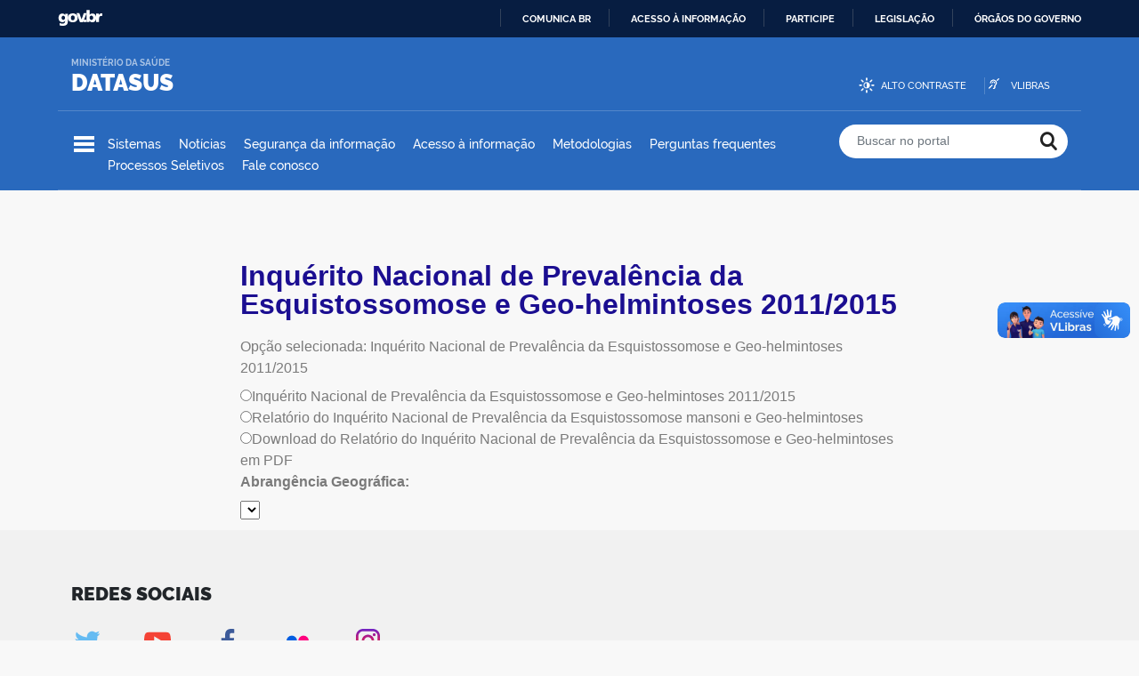

--- FILE ---
content_type: text/html; charset=UTF-8
request_url: https://datasus.saude.gov.br/nquerito-nacional-de-prevalencia-da-esquistossomose-e-geo-helmintoses-2011-2015
body_size: 12550
content:
<!doctype html>
<html lang="pt-BR">
<head>
	<meta charset="UTF-8">
	<meta http-equiv="x-ua-compatible" content="ie=edge">
	<meta name="viewport" content="width=device-width, initial-scale=1.0, maximum-scale=1.0, user-scalable=no" />
	<meta http-equiv="ScreenOrientation" content="autoRotate:disabled">


	<link rel="profile" href="https://gmpg.org/xfn/11">
	<link rel="apple-touch-icon" sizes="180x180" href="https://datasus.saude.gov.br/wp-content/themes/datasus/assets/img/favicons/apple-touch-icon.png" />
	<link rel="icon" type="image/png" sizes="32x32" href="https://datasus.saude.gov.br/wp-content/themes/datasus/assets/img/favicons/favicon-32x32.png" />
	<link rel="icon" type="image/png" sizes="16x16" href="https://datasus.saude.gov.br/wp-content/themes/datasus/assets/img/favicons/favicon-16x16.png" />
	<link rel="manifest" href="https://datasus.saude.gov.br/wp-content/themes/datasus/assets/manifest.json" />

	<title>Inquérito Nacional de Prevalência da Esquistossomose e Geo-helmintoses 2011/2015 &#8211; DATASUS</title>
<meta name='robots' content='max-image-preview:large' />
<link rel='dns-prefetch' href='//barra.brasil.gov.br' />
<link rel='dns-prefetch' href='//cdn.materialdesignicons.com' />
<link href='https://fonts.gstatic.com' crossorigin rel='preconnect' />
<link rel="alternate" type="application/rss+xml" title="Feed para DATASUS &raquo;" href="https://datasus.saude.gov.br/feed/" />
<link rel="alternate" type="application/rss+xml" title="Feed de comentários para DATASUS &raquo;" href="https://datasus.saude.gov.br/comments/feed/" />
<style id='wp-img-auto-sizes-contain-inline-css' type='text/css'>
img:is([sizes=auto i],[sizes^="auto," i]){contain-intrinsic-size:3000px 1500px}
/*# sourceURL=wp-img-auto-sizes-contain-inline-css */
</style>
<link rel='stylesheet' id='bdt-uikit-css' href='https://datasus.saude.gov.br/wp-content/plugins/bdthemes-element-pack/assets/css/bdt-uikit.css?ver=3.17.11' type='text/css' media='all' />
<link rel='stylesheet' id='ep-helper-css' href='https://datasus.saude.gov.br/wp-content/plugins/bdthemes-element-pack/assets/css/ep-helper.css?ver=7.10.0' type='text/css' media='all' />
<style id='wp-emoji-styles-inline-css' type='text/css'>

	img.wp-smiley, img.emoji {
		display: inline !important;
		border: none !important;
		box-shadow: none !important;
		height: 1em !important;
		width: 1em !important;
		margin: 0 0.07em !important;
		vertical-align: -0.1em !important;
		background: none !important;
		padding: 0 !important;
	}
/*# sourceURL=wp-emoji-styles-inline-css */
</style>
<link rel='stylesheet' id='wp-block-library-css' href='https://datasus.saude.gov.br/wp-includes/css/dist/block-library/style.min.css?ver=6.9' type='text/css' media='all' />
<style id='global-styles-inline-css' type='text/css'>
:root{--wp--preset--aspect-ratio--square: 1;--wp--preset--aspect-ratio--4-3: 4/3;--wp--preset--aspect-ratio--3-4: 3/4;--wp--preset--aspect-ratio--3-2: 3/2;--wp--preset--aspect-ratio--2-3: 2/3;--wp--preset--aspect-ratio--16-9: 16/9;--wp--preset--aspect-ratio--9-16: 9/16;--wp--preset--color--black: #000000;--wp--preset--color--cyan-bluish-gray: #abb8c3;--wp--preset--color--white: #ffffff;--wp--preset--color--pale-pink: #f78da7;--wp--preset--color--vivid-red: #cf2e2e;--wp--preset--color--luminous-vivid-orange: #ff6900;--wp--preset--color--luminous-vivid-amber: #fcb900;--wp--preset--color--light-green-cyan: #7bdcb5;--wp--preset--color--vivid-green-cyan: #00d084;--wp--preset--color--pale-cyan-blue: #8ed1fc;--wp--preset--color--vivid-cyan-blue: #0693e3;--wp--preset--color--vivid-purple: #9b51e0;--wp--preset--gradient--vivid-cyan-blue-to-vivid-purple: linear-gradient(135deg,rgb(6,147,227) 0%,rgb(155,81,224) 100%);--wp--preset--gradient--light-green-cyan-to-vivid-green-cyan: linear-gradient(135deg,rgb(122,220,180) 0%,rgb(0,208,130) 100%);--wp--preset--gradient--luminous-vivid-amber-to-luminous-vivid-orange: linear-gradient(135deg,rgb(252,185,0) 0%,rgb(255,105,0) 100%);--wp--preset--gradient--luminous-vivid-orange-to-vivid-red: linear-gradient(135deg,rgb(255,105,0) 0%,rgb(207,46,46) 100%);--wp--preset--gradient--very-light-gray-to-cyan-bluish-gray: linear-gradient(135deg,rgb(238,238,238) 0%,rgb(169,184,195) 100%);--wp--preset--gradient--cool-to-warm-spectrum: linear-gradient(135deg,rgb(74,234,220) 0%,rgb(151,120,209) 20%,rgb(207,42,186) 40%,rgb(238,44,130) 60%,rgb(251,105,98) 80%,rgb(254,248,76) 100%);--wp--preset--gradient--blush-light-purple: linear-gradient(135deg,rgb(255,206,236) 0%,rgb(152,150,240) 100%);--wp--preset--gradient--blush-bordeaux: linear-gradient(135deg,rgb(254,205,165) 0%,rgb(254,45,45) 50%,rgb(107,0,62) 100%);--wp--preset--gradient--luminous-dusk: linear-gradient(135deg,rgb(255,203,112) 0%,rgb(199,81,192) 50%,rgb(65,88,208) 100%);--wp--preset--gradient--pale-ocean: linear-gradient(135deg,rgb(255,245,203) 0%,rgb(182,227,212) 50%,rgb(51,167,181) 100%);--wp--preset--gradient--electric-grass: linear-gradient(135deg,rgb(202,248,128) 0%,rgb(113,206,126) 100%);--wp--preset--gradient--midnight: linear-gradient(135deg,rgb(2,3,129) 0%,rgb(40,116,252) 100%);--wp--preset--font-size--small: 13px;--wp--preset--font-size--medium: 20px;--wp--preset--font-size--large: 36px;--wp--preset--font-size--x-large: 42px;--wp--preset--spacing--20: 0.44rem;--wp--preset--spacing--30: 0.67rem;--wp--preset--spacing--40: 1rem;--wp--preset--spacing--50: 1.5rem;--wp--preset--spacing--60: 2.25rem;--wp--preset--spacing--70: 3.38rem;--wp--preset--spacing--80: 5.06rem;--wp--preset--shadow--natural: 6px 6px 9px rgba(0, 0, 0, 0.2);--wp--preset--shadow--deep: 12px 12px 50px rgba(0, 0, 0, 0.4);--wp--preset--shadow--sharp: 6px 6px 0px rgba(0, 0, 0, 0.2);--wp--preset--shadow--outlined: 6px 6px 0px -3px rgb(255, 255, 255), 6px 6px rgb(0, 0, 0);--wp--preset--shadow--crisp: 6px 6px 0px rgb(0, 0, 0);}:where(.is-layout-flex){gap: 0.5em;}:where(.is-layout-grid){gap: 0.5em;}body .is-layout-flex{display: flex;}.is-layout-flex{flex-wrap: wrap;align-items: center;}.is-layout-flex > :is(*, div){margin: 0;}body .is-layout-grid{display: grid;}.is-layout-grid > :is(*, div){margin: 0;}:where(.wp-block-columns.is-layout-flex){gap: 2em;}:where(.wp-block-columns.is-layout-grid){gap: 2em;}:where(.wp-block-post-template.is-layout-flex){gap: 1.25em;}:where(.wp-block-post-template.is-layout-grid){gap: 1.25em;}.has-black-color{color: var(--wp--preset--color--black) !important;}.has-cyan-bluish-gray-color{color: var(--wp--preset--color--cyan-bluish-gray) !important;}.has-white-color{color: var(--wp--preset--color--white) !important;}.has-pale-pink-color{color: var(--wp--preset--color--pale-pink) !important;}.has-vivid-red-color{color: var(--wp--preset--color--vivid-red) !important;}.has-luminous-vivid-orange-color{color: var(--wp--preset--color--luminous-vivid-orange) !important;}.has-luminous-vivid-amber-color{color: var(--wp--preset--color--luminous-vivid-amber) !important;}.has-light-green-cyan-color{color: var(--wp--preset--color--light-green-cyan) !important;}.has-vivid-green-cyan-color{color: var(--wp--preset--color--vivid-green-cyan) !important;}.has-pale-cyan-blue-color{color: var(--wp--preset--color--pale-cyan-blue) !important;}.has-vivid-cyan-blue-color{color: var(--wp--preset--color--vivid-cyan-blue) !important;}.has-vivid-purple-color{color: var(--wp--preset--color--vivid-purple) !important;}.has-black-background-color{background-color: var(--wp--preset--color--black) !important;}.has-cyan-bluish-gray-background-color{background-color: var(--wp--preset--color--cyan-bluish-gray) !important;}.has-white-background-color{background-color: var(--wp--preset--color--white) !important;}.has-pale-pink-background-color{background-color: var(--wp--preset--color--pale-pink) !important;}.has-vivid-red-background-color{background-color: var(--wp--preset--color--vivid-red) !important;}.has-luminous-vivid-orange-background-color{background-color: var(--wp--preset--color--luminous-vivid-orange) !important;}.has-luminous-vivid-amber-background-color{background-color: var(--wp--preset--color--luminous-vivid-amber) !important;}.has-light-green-cyan-background-color{background-color: var(--wp--preset--color--light-green-cyan) !important;}.has-vivid-green-cyan-background-color{background-color: var(--wp--preset--color--vivid-green-cyan) !important;}.has-pale-cyan-blue-background-color{background-color: var(--wp--preset--color--pale-cyan-blue) !important;}.has-vivid-cyan-blue-background-color{background-color: var(--wp--preset--color--vivid-cyan-blue) !important;}.has-vivid-purple-background-color{background-color: var(--wp--preset--color--vivid-purple) !important;}.has-black-border-color{border-color: var(--wp--preset--color--black) !important;}.has-cyan-bluish-gray-border-color{border-color: var(--wp--preset--color--cyan-bluish-gray) !important;}.has-white-border-color{border-color: var(--wp--preset--color--white) !important;}.has-pale-pink-border-color{border-color: var(--wp--preset--color--pale-pink) !important;}.has-vivid-red-border-color{border-color: var(--wp--preset--color--vivid-red) !important;}.has-luminous-vivid-orange-border-color{border-color: var(--wp--preset--color--luminous-vivid-orange) !important;}.has-luminous-vivid-amber-border-color{border-color: var(--wp--preset--color--luminous-vivid-amber) !important;}.has-light-green-cyan-border-color{border-color: var(--wp--preset--color--light-green-cyan) !important;}.has-vivid-green-cyan-border-color{border-color: var(--wp--preset--color--vivid-green-cyan) !important;}.has-pale-cyan-blue-border-color{border-color: var(--wp--preset--color--pale-cyan-blue) !important;}.has-vivid-cyan-blue-border-color{border-color: var(--wp--preset--color--vivid-cyan-blue) !important;}.has-vivid-purple-border-color{border-color: var(--wp--preset--color--vivid-purple) !important;}.has-vivid-cyan-blue-to-vivid-purple-gradient-background{background: var(--wp--preset--gradient--vivid-cyan-blue-to-vivid-purple) !important;}.has-light-green-cyan-to-vivid-green-cyan-gradient-background{background: var(--wp--preset--gradient--light-green-cyan-to-vivid-green-cyan) !important;}.has-luminous-vivid-amber-to-luminous-vivid-orange-gradient-background{background: var(--wp--preset--gradient--luminous-vivid-amber-to-luminous-vivid-orange) !important;}.has-luminous-vivid-orange-to-vivid-red-gradient-background{background: var(--wp--preset--gradient--luminous-vivid-orange-to-vivid-red) !important;}.has-very-light-gray-to-cyan-bluish-gray-gradient-background{background: var(--wp--preset--gradient--very-light-gray-to-cyan-bluish-gray) !important;}.has-cool-to-warm-spectrum-gradient-background{background: var(--wp--preset--gradient--cool-to-warm-spectrum) !important;}.has-blush-light-purple-gradient-background{background: var(--wp--preset--gradient--blush-light-purple) !important;}.has-blush-bordeaux-gradient-background{background: var(--wp--preset--gradient--blush-bordeaux) !important;}.has-luminous-dusk-gradient-background{background: var(--wp--preset--gradient--luminous-dusk) !important;}.has-pale-ocean-gradient-background{background: var(--wp--preset--gradient--pale-ocean) !important;}.has-electric-grass-gradient-background{background: var(--wp--preset--gradient--electric-grass) !important;}.has-midnight-gradient-background{background: var(--wp--preset--gradient--midnight) !important;}.has-small-font-size{font-size: var(--wp--preset--font-size--small) !important;}.has-medium-font-size{font-size: var(--wp--preset--font-size--medium) !important;}.has-large-font-size{font-size: var(--wp--preset--font-size--large) !important;}.has-x-large-font-size{font-size: var(--wp--preset--font-size--x-large) !important;}
/*# sourceURL=global-styles-inline-css */
</style>

<style id='classic-theme-styles-inline-css' type='text/css'>
/*! This file is auto-generated */
.wp-block-button__link{color:#fff;background-color:#32373c;border-radius:9999px;box-shadow:none;text-decoration:none;padding:calc(.667em + 2px) calc(1.333em + 2px);font-size:1.125em}.wp-block-file__button{background:#32373c;color:#fff;text-decoration:none}
/*# sourceURL=/wp-includes/css/classic-themes.min.css */
</style>
<link rel='stylesheet' id='idg-download-css' href='https://datasus.saude.gov.br/wp-content/plugins/idg-download/public/css/idg-download-public.css?ver=1.0.0' type='text/css' media='all' />
<link rel='stylesheet' id='idg-glossario-css' href='https://datasus.saude.gov.br/wp-content/plugins/idg-glossario/public/css/idg-glossario-public.css?ver=1.0.0' type='text/css' media='all' />
<link rel='stylesheet' id='table-addons-for-elementor-css' href='https://datasus.saude.gov.br/wp-content/plugins/table-addons-for-elementor/public/css/table-addons-for-elementor-public.css?ver=2.1.4' type='text/css' media='all' />
<link rel='stylesheet' id='idg-wp-style-css' href='https://datasus.saude.gov.br/wp-content/themes/datasus/assets/stylesheets/dist/bundle.min.css?ver=1.2' type='text/css' media='all' />
<link rel='stylesheet' id='material-design-icons-cdn-style-css' href='https://cdn.materialdesignicons.com/2.8.94/css/materialdesignicons.min.css?ver=0.27412600%201769266855' type='text/css' media='all' />
<link rel='stylesheet' id='slick-theme-style-css' href='https://datasus.saude.gov.br/wp-content/themes/datasus/assets/stylesheets/src/vendor/slick/slick-theme.css?ver=0.27413400%201769266855' type='text/css' media='all' />
<link rel='stylesheet' id='slick-style-css' href='https://datasus.saude.gov.br/wp-content/themes/datasus/assets/stylesheets/src/vendor/slick/slick.css?ver=0.27414000%201769266855' type='text/css' media='all' />
<link rel='stylesheet' id='elementor-icons-css' href='https://datasus.saude.gov.br/wp-content/plugins/elementor/assets/lib/eicons/css/elementor-icons.min.css?ver=5.40.0' type='text/css' media='all' />
<link rel='stylesheet' id='elementor-frontend-css' href='https://datasus.saude.gov.br/wp-content/plugins/elementor/assets/css/frontend.min.css?ver=3.29.1' type='text/css' media='all' />
<link rel='stylesheet' id='elementor-post-4640-css' href='https://datasus.saude.gov.br/wp-content/uploads/elementor/css/post-4640.css?ver=1752160280' type='text/css' media='all' />
<link rel='stylesheet' id='widget-spacer-css' href='https://datasus.saude.gov.br/wp-content/plugins/elementor/assets/css/widget-spacer.min.css?ver=3.29.1' type='text/css' media='all' />
<link rel='stylesheet' id='widget-heading-css' href='https://datasus.saude.gov.br/wp-content/plugins/elementor/assets/css/widget-heading.min.css?ver=3.29.1' type='text/css' media='all' />
<link rel='stylesheet' id='elementor-post-1442-css' href='https://datasus.saude.gov.br/wp-content/uploads/elementor/css/post-1442.css?ver=1752161463' type='text/css' media='all' />
<link rel='stylesheet' id='rtbs-css' href='https://datasus.saude.gov.br/wp-content/plugins/idg-abas/inc/css/rtbs_style.css?ver=6.9' type='text/css' media='all' />
<link rel='stylesheet' id='elementor-gf-local-roboto-css' href='https://datasus-homologacao.saude.gov.br/wp-content/uploads/elementor/google-fonts/css/roboto.css?ver=1748872104' type='text/css' media='all' />
<link rel='stylesheet' id='elementor-gf-local-robotoslab-css' href='https://datasus-homologacao.saude.gov.br/wp-content/uploads/elementor/google-fonts/css/robotoslab.css?ver=1748872119' type='text/css' media='all' />
<script type="text/javascript" src="https://datasus.saude.gov.br/wp-includes/js/jquery/jquery.min.js?ver=3.7.1" id="jquery-core-js"></script>
<script type="text/javascript" src="https://datasus.saude.gov.br/wp-includes/js/jquery/jquery-migrate.min.js?ver=3.4.1" id="jquery-migrate-js"></script>
<script type="text/javascript" id="idg-download-js-extra">
/* <![CDATA[ */
var idg_js = {"ajaxurl":"https://datasus.saude.gov.br/wp-admin/admin-ajax.php"};
//# sourceURL=idg-download-js-extra
/* ]]> */
</script>
<script type="text/javascript" src="https://datasus.saude.gov.br/wp-content/plugins/idg-download/public/js/idg-file-download-public.js?ver=1.0.0" id="idg-download-js"></script>
<script type="text/javascript" id="idg-glossario-js-extra">
/* <![CDATA[ */
var idg_js = {"ajaxurl":"https://datasus.saude.gov.br/wp-admin/admin-ajax.php"};
//# sourceURL=idg-glossario-js-extra
/* ]]> */
</script>
<script type="text/javascript" src="https://datasus.saude.gov.br/wp-content/plugins/idg-glossario/public/js/idg-glossario-public.js?ver=1.0.0" id="idg-glossario-js"></script>
<script type="text/javascript" src="https://datasus.saude.gov.br/wp-content/plugins/idg-abas/inc/js/rtbs.js?ver=6.9" id="rtbs-js"></script>
<link rel="https://api.w.org/" href="https://datasus.saude.gov.br/wp-json/" /><link rel="alternate" title="JSON" type="application/json" href="https://datasus.saude.gov.br/wp-json/wp/v2/pages/1442" /><link rel="EditURI" type="application/rsd+xml" title="RSD" href="https://datasus.saude.gov.br/xmlrpc.php?rsd" />
<meta name="generator" content="WordPress 6.9" />
<link rel="canonical" href="https://datasus.saude.gov.br/nquerito-nacional-de-prevalencia-da-esquistossomose-e-geo-helmintoses-2011-2015/" />
<link rel='shortlink' href='https://datasus.saude.gov.br/?p=1442' />
<meta name="generator" content="Elementor 3.29.1; features: additional_custom_breakpoints, e_local_google_fonts; settings: css_print_method-external, google_font-enabled, font_display-auto">
			<style>
				.e-con.e-parent:nth-of-type(n+4):not(.e-lazyloaded):not(.e-no-lazyload),
				.e-con.e-parent:nth-of-type(n+4):not(.e-lazyloaded):not(.e-no-lazyload) * {
					background-image: none !important;
				}
				@media screen and (max-height: 1024px) {
					.e-con.e-parent:nth-of-type(n+3):not(.e-lazyloaded):not(.e-no-lazyload),
					.e-con.e-parent:nth-of-type(n+3):not(.e-lazyloaded):not(.e-no-lazyload) * {
						background-image: none !important;
					}
				}
				@media screen and (max-height: 640px) {
					.e-con.e-parent:nth-of-type(n+2):not(.e-lazyloaded):not(.e-no-lazyload),
					.e-con.e-parent:nth-of-type(n+2):not(.e-lazyloaded):not(.e-no-lazyload) * {
						background-image: none !important;
					}
				}
			</style>
			<link rel="icon" href="https://datasus.saude.gov.br/wp-content/uploads/2019/08/cropped-FAVICON-DATASUS-150x150.png" sizes="32x32" />
<link rel="icon" href="https://datasus.saude.gov.br/wp-content/uploads/2019/08/cropped-FAVICON-DATASUS-300x300.png" sizes="192x192" />
<link rel="apple-touch-icon" href="https://datasus.saude.gov.br/wp-content/uploads/2019/08/cropped-FAVICON-DATASUS-300x300.png" />
<meta name="msapplication-TileImage" content="https://datasus.saude.gov.br/wp-content/uploads/2019/08/cropped-FAVICON-DATASUS-300x300.png" />
		<style type="text/css" id="wp-custom-css">
			#accessibility-bar {
    margin-top: 20px!important;
}
media (min-width: 1150px)
body.menu-active #menu-wrapper {
    height: 160%!important;
}		</style>
		<noscript><style id="rocket-lazyload-nojs-css">.rll-youtube-player, [data-lazy-src]{display:none !important;}</style></noscript></head>

<body class="wp-singular page-template page-template-elementor_header_footer page page-id-1442 wp-theme-datasus  elementor-default elementor-template-full-width elementor-kit-4640 elementor-page elementor-page-1442">

<a class="skip-link sr-only" href="#main">
    Ir para o conteúdo</a>

<header id="main-header">
	<div id="barra-brasil"></div>

	<div class="container">
		<div class="row">
			<div class="col-md-6 col-lg-8 title-wrapper">
				<p class="site-denomination mb-0">Ministério da Saúde</p>
				<h1 class="site-title mt-0 mb-0"><a href="https://datasus.saude.gov.br/" rel="home">DATASUS</a></h1>
			</div>
			<div class="col-md-6 col-lg-4 d-none d-md-block">
				<ul id="accessibility-bar" class="text-right">
					<li class="high-contrast">
						<a href="#" id="high-contrast-btn">Alto contraste</a>
					</li>
					<li class="vlibras">
						<a href="http://www.vlibras.gov.br/" target="_blank">VLibras</a>
					</li>
				</ul>
			</div>
		</div>

		<div class="row">
			<div class="col-sm-1 col-md-8 col-lg-9 menu-wrapper">
				<nav id="featured-links">
					<button id="menu-toggle">
						<span>Menu Principal</span>
						<span></span>
						<span></span>
					</button>

					<ul id="menu-principal" class="nav d-none d-md-flex"><li id="menu-item-960" class="menu-item menu-item-type-post_type menu-item-object-page menu-item-960"><a href="https://datasus.saude.gov.br/sistemas/">Sistemas</a></li>
<li id="menu-item-58" class="menu-item menu-item-type-taxonomy menu-item-object-category menu-item-58"><a href="https://datasus.saude.gov.br/categoria/noticias/">Notícias</a></li>
<li id="menu-item-6017" class="menu-item menu-item-type-post_type menu-item-object-page menu-item-6017"><a href="https://datasus.saude.gov.br/seguranca-da-informacao/">Segurança da informação</a></li>
<li id="menu-item-449" class="menu-item menu-item-type-post_type menu-item-object-page menu-item-449"><a href="https://datasus.saude.gov.br/acesso-a-informacao/">Acesso à informação</a></li>
<li id="menu-item-3739" class="menu-item menu-item-type-post_type menu-item-object-page menu-item-3739"><a href="https://datasus.saude.gov.br/desenv-de-software/">Metodologias</a></li>
<li id="menu-item-83" class="menu-item menu-item-type-post_type menu-item-object-page menu-item-83"><a href="https://datasus.saude.gov.br/perguntas-frequentes/">Perguntas frequentes</a></li>
<li id="menu-item-6093" class="menu-item menu-item-type-post_type menu-item-object-page menu-item-6093"><a href="https://datasus.saude.gov.br/processos-seletivos/">Processos Seletivos</a></li>
<li id="menu-item-82" class="menu-item menu-item-type-post_type menu-item-object-page menu-item-82"><a href="https://datasus.saude.gov.br/fale-conosco/">Fale conosco</a></li>
</ul>				</nav>
			</div>
			<div class="col-sm-11 col-md-4 col-lg-3 search-wrapper hide-mobile">
				
<form role="search" method="get" id="main-search" action="https://datasus.saude.gov.br/">
	<div class="input-group">
		<input type="search" class="form-control" placeholder="Buscar no portal" value="" name="s" >
		<div class="input-group-append">
			<button class="btn" type="submit">
				<span class="sr-only">Buscar no portal</span>
			</button>
		</div>
	</div>
</form>
			</div>
		</div>
		<div id="menu-wrapper" class="clearfix">
			<div class="menu-content container">

					<div class="menu-header hide-desktop">
						<button type="button" class="close-menu icon-close"></button>
						<h2 class="site-title"><a href="https://datasus.saude.gov.br/" rel="home">DATASUS</a></h2>
						<div class="search-wrapper">
							
<form role="search" method="get" id="main-search" action="https://datasus.saude.gov.br/">
	<div class="input-group">
		<input type="search" class="form-control" placeholder="Buscar no portal" value="" name="s" >
		<div class="input-group-append">
			<button class="btn" type="submit">
				<span class="sr-only">Buscar no portal</span>
			</button>
		</div>
	</div>
</form>
						</div>
					</div>

					<div class="menu-body scrollTarget">
						<div class="row">
							<div id="nav_menu-14" class="col widget_nav_menu"><div class="menu-col"><h3 class="menu-title">DATASUS</h3><div class="menu-datasus-container"><ul id="menu-datasus" class="menu"><li id="menu-item-161" class="menu-item menu-item-type-post_type menu-item-object-page menu-item-161"><a href="https://datasus.saude.gov.br/sobre-o-datasus/">O DATASUS</a></li>
<li id="menu-item-11262" class="menu-item menu-item-type-custom menu-item-object-custom menu-item-11262"><a href="https://www.gov.br/saude/pt-br/composicao/quem-e-quem">Quem-é-Quem</a></li>
<li id="menu-item-159" class="menu-item menu-item-type-post_type menu-item-object-page menu-item-159"><a href="https://datasus.saude.gov.br/estrutura/">Estrutura</a></li>
</ul></div></div></div><div id="nav_menu-13" class="col widget_nav_menu"><div class="menu-col"><h3 class="menu-title">Sistemas</h3><div class="menu-sistemas-container"><ul id="menu-sistemas" class="menu"><li id="menu-item-965" class="menu-item menu-item-type-post_type menu-item-object-page menu-item-965"><a href="https://datasus.saude.gov.br/sistemas/">Sistemas</a></li>
<li id="menu-item-4279" class="menu-item menu-item-type-post_type menu-item-object-page menu-item-4279"><a href="https://datasus.saude.gov.br/material-de-apoio/">Material de Apoio</a></li>
</ul></div></div></div><div id="nav_menu-11" class="col widget_nav_menu"><div class="menu-col"><h3 class="menu-title">Interoperabilidade</h3><div class="menu-interoperabilidade-container"><ul id="menu-interoperabilidade" class="menu"><li id="menu-item-221" class="menu-item menu-item-type-post_type menu-item-object-page menu-item-221"><a href="https://datasus.saude.gov.br/catalogo-de-servicos/">Interoperabilidade</a></li>
</ul></div></div></div><div id="nav_menu-10" class="col widget_nav_menu"><div class="menu-col"><h3 class="menu-title">Metodologias</h3><div class="menu-metodologias-container"><ul id="menu-metodologias" class="menu"><li id="menu-item-247" class="menu-item menu-item-type-post_type menu-item-object-page menu-item-247"><a href="https://datasus.saude.gov.br/desenv-de-software/">Metodologias</a></li>
</ul></div></div></div><div id="nav_menu-9" class="col widget_nav_menu"><div class="menu-col"><h3 class="menu-title">Contato</h3><div class="menu-contato-container"><ul id="menu-contato" class="menu"><li id="menu-item-208" class="menu-item menu-item-type-post_type menu-item-object-page menu-item-208"><a href="https://datasus.saude.gov.br/fale-conosco/">Fale conosco</a></li>
<li id="menu-item-207" class="menu-item menu-item-type-post_type menu-item-object-page menu-item-207"><a href="https://datasus.saude.gov.br/perguntas-frequentes/">Perguntas frequentes</a></li>
</ul></div></div></div><div id="nav_menu-12" class="col widget_nav_menu"><div class="menu-col"><h3 class="menu-title">Aplicativos</h3><div class="menu-aplicativos-container"><ul id="menu-aplicativos" class="menu"><li id="menu-item-8162" class="menu-item menu-item-type-custom menu-item-object-custom menu-item-8162"><a href="https://datasus.saude.gov.br/mobilems/">Aplicativos MS</a></li>
</ul></div></div></div>
							<div class="col social-media-col hide-mobile">
								<div class="menu-col border-0">
									<h3 class="menu-title">Redes Sociais</h3>

									<ul class="social-medias">
  
    
  	  
	  		  <li class="twitter">
		    <a href="https://twitter.com/minsaude" target="_blank">Twitter</a>
		  </li>
	  	  
  	  
	  		  <li class="youtube">
		    <a href="https://www.youtube.com/user/MinSaudeBR" target="_blank">Youtube</a>
		  </li>
	  	  
  	  
	  		  <li class="facebook">
		    <a href="https://www.facebook.com/minsaude" target="_blank">Facebook</a>
		  </li>
	  	  
  	  
	  		  <li class="flickr">
		    <a href="https://www.flickr.com/photos/ministeriodasaude/albums" target="_blank">Flickr</a>
		  </li>
	  	  
  	  
	  		  <li class="instagram">
		    <a href="https://www.instagram.com/minsaude/" target="_blank">Instagram</a>
		  </li>
	  	  
  	  
	  	  
    
</ul>								</div>
							</div>
						</div>
					</div>

					<div class="menu-footer hide-desktop">
						<ul class="social-medias">
  
    
  	  
	  		  <li class="twitter">
		    <a href="https://twitter.com/minsaude" target="_blank">Twitter</a>
		  </li>
	  	  
  	  
	  		  <li class="youtube">
		    <a href="https://www.youtube.com/user/MinSaudeBR" target="_blank">Youtube</a>
		  </li>
	  	  
  	  
	  		  <li class="facebook">
		    <a href="https://www.facebook.com/minsaude" target="_blank">Facebook</a>
		  </li>
	  	  
  	  
	  		  <li class="flickr">
		    <a href="https://www.flickr.com/photos/ministeriodasaude/albums" target="_blank">Flickr</a>
		  </li>
	  	  
  	  
	  		  <li class="instagram">
		    <a href="https://www.instagram.com/minsaude/" target="_blank">Instagram</a>
		  </li>
	  	  
  	  
	  	  
    
</ul>					</div>

			</div>
		</div>
	</div>
</header>
		<div data-elementor-type="wp-page" data-elementor-id="1442" class="elementor elementor-1442">
						<section class="elementor-section elementor-top-section elementor-element elementor-element-e5163dd elementor-section-boxed elementor-section-height-default elementor-section-height-default" data-id="e5163dd" data-element_type="section">
						<div class="elementor-container elementor-column-gap-default">
					<div class="elementor-column elementor-col-16 elementor-top-column elementor-element elementor-element-da61cce" data-id="da61cce" data-element_type="column">
			<div class="elementor-widget-wrap">
							</div>
		</div>
				<div class="elementor-column elementor-col-66 elementor-top-column elementor-element elementor-element-099eb04" data-id="099eb04" data-element_type="column">
			<div class="elementor-widget-wrap elementor-element-populated">
						<div class="elementor-element elementor-element-0972a9d elementor-widget elementor-widget-spacer" data-id="0972a9d" data-element_type="widget" data-widget_type="spacer.default">
				<div class="elementor-widget-container">
							<div class="elementor-spacer">
			<div class="elementor-spacer-inner"></div>
		</div>
						</div>
				</div>
					</div>
		</div>
				<div class="elementor-column elementor-col-16 elementor-top-column elementor-element elementor-element-06ec53a" data-id="06ec53a" data-element_type="column">
			<div class="elementor-widget-wrap">
							</div>
		</div>
					</div>
		</section>
				<section class="elementor-section elementor-top-section elementor-element elementor-element-69d413c elementor-section-boxed elementor-section-height-default elementor-section-height-default" data-id="69d413c" data-element_type="section">
						<div class="elementor-container elementor-column-gap-default">
					<div class="elementor-column elementor-col-16 elementor-top-column elementor-element elementor-element-a37b949" data-id="a37b949" data-element_type="column">
			<div class="elementor-widget-wrap">
							</div>
		</div>
				<div class="elementor-column elementor-col-66 elementor-top-column elementor-element elementor-element-58dd03e" data-id="58dd03e" data-element_type="column">
			<div class="elementor-widget-wrap elementor-element-populated">
						<div class="elementor-element elementor-element-e898c2a elementor-widget elementor-widget-heading" data-id="e898c2a" data-element_type="widget" data-widget_type="heading.default">
				<div class="elementor-widget-container">
					<h2 class="elementor-heading-title elementor-size-default">Inquérito Nacional de Prevalência da Esquistossomose e Geo-helmintoses 2011/2015</h2>				</div>
				</div>
					</div>
		</div>
				<div class="elementor-column elementor-col-16 elementor-top-column elementor-element elementor-element-d681f85" data-id="d681f85" data-element_type="column">
			<div class="elementor-widget-wrap">
							</div>
		</div>
					</div>
		</section>
				<section class="elementor-section elementor-top-section elementor-element elementor-element-6eb7513 elementor-section-boxed elementor-section-height-default elementor-section-height-default" data-id="6eb7513" data-element_type="section">
						<div class="elementor-container elementor-column-gap-default">
					<div class="elementor-column elementor-col-16 elementor-top-column elementor-element elementor-element-959743b" data-id="959743b" data-element_type="column">
			<div class="elementor-widget-wrap">
							</div>
		</div>
				<div class="elementor-column elementor-col-66 elementor-top-column elementor-element elementor-element-307c69d" data-id="307c69d" data-element_type="column">
			<div class="elementor-widget-wrap elementor-element-populated">
						<div class="elementor-element elementor-element-952b248 elementor-widget elementor-widget-text-editor" data-id="952b248" data-element_type="widget" data-widget_type="text-editor.default">
				<div class="elementor-widget-container">
									
<div id="infesq" class="Letra">
      <label for="campo1"
        >Opção selecionada: Inquérito Nacional de Prevalência da Esquistossomose e Geo-helmintoses 2011/2015</label
      >
	  </br>
      
    </div>
	<label for="campo2"><b>Abrangência Geográfica:</b></label>
	<div>
	<select id='mySelect' onchange="abrir(this.value)"></select>
  </div>



<script>
var abrangencia_todos = [
  { cod: "", texto_select: "Selecione a opção ou clique no mapa" },
  { cod: "br", texto_select: "Brasil por Municípios" },
  { cod: "uf", texto_select: "Brasil por Região e Unidade da Federação" },
  { cod: "ac", texto_select: "Acre" },
  { cod: "al", texto_select: "Alagoas" },
  { cod: "am", texto_select: "Amazonas" },
  { cod: "ap", texto_select: "Amapá" },
  { cod: "ba", texto_select: "Bahia" },
  { cod: "ce", texto_select: "Ceará" },
  { cod: "df", texto_select: "Distrito Federal" },
  { cod: "es", texto_select: "Espírito Santo" },
  { cod: "go", texto_select: "Goiás" },
  { cod: "ma", texto_select: "Maranhão" },
  { cod: "mt", texto_select: "Mato Grosso" },
  { cod: "ms", texto_select: "Mato Grosso do Sul" },
  { cod: "mg", texto_select: "Minas Gerais" },
  { cod: "pa", texto_select: "Pará" },
  { cod: "pb", texto_select: "Paraíba" },
  { cod: "pr", texto_select: "Paraná" },
  { cod: "pe", texto_select: "Pernambuco" },
  { cod: "pi", texto_select: "Piauí" },
  { cod: "rj", texto_select: "Rio de Janeiro" },
  { cod: "rn", texto_select: "Rio Grande do Norte" },
  { cod: "rs", texto_select: "Rio Grande do Sul" },
  { cod: "ro", texto_select: "Rondônia" },
  { cod: "rr", texto_select: "Roraima" },
  { cod: "sc", texto_select: "Santa Catarina" },
  { cod: "sp", texto_select: "São Paulo" },
  { cod: "se", texto_select: "Sergipe" },
  { cod: "to", texto_select: "Tocantins" }
];
var abrangencia_uf = [
  { cod: "", texto_select: "Selecione a opção ou clique no mapa" },
  { cod: "ac", texto_select: "Acre" },
  { cod: "al", texto_select: "Alagoas" },
  { cod: "am", texto_select: "Amazonas" },
  { cod: "ap", texto_select: "Amapá" },
  { cod: "ba", texto_select: "Bahia" },
  { cod: "ce", texto_select: "Ceará" },
  { cod: "df", texto_select: "Distrito Federal" },
  { cod: "es", texto_select: "Espírito Santo" },
  { cod: "go", texto_select: "Goiás" },
  { cod: "ma", texto_select: "Maranhão" },
  { cod: "mt", texto_select: "Mato Grosso" },
  { cod: "ms", texto_select: "Mato Grosso do Sul" },
  { cod: "mg", texto_select: "Minas Gerais" },
  { cod: "pa", texto_select: "Pará" },
  { cod: "pb", texto_select: "Paraíba" },
  { cod: "pr", texto_select: "Paraná" },
  { cod: "pe", texto_select: "Pernambuco" },
  { cod: "pi", texto_select: "Piauí" },
  { cod: "rj", texto_select: "Rio de Janeiro" },
  { cod: "rn", texto_select: "Rio Grande do Norte" },
  { cod: "rs", texto_select: "Rio Grande do Sul" },
  { cod: "ro", texto_select: "Rondônia" },
  { cod: "rr", texto_select: "Roraima" },
  { cod: "sc", texto_select: "Santa Catarina" },
  { cod: "sp", texto_select: "São Paulo" },
  { cod: "se", texto_select: "Sergipe" },
  { cod: "to", texto_select: "Tocantins" }
];
var abrangencia_br_estados = [
  { cod: "", texto_select: "Selecione a opção ou clique no mapa" },
  { cod: "br", texto_select: "Brasil por Região, UF e Município" },
  { cod: "ac", texto_select: "Acre" },
  { cod: "al", texto_select: "Alagoas" },
  { cod: "am", texto_select: "Amazonas" },
  { cod: "ap", texto_select: "Amapá" },
  { cod: "ba", texto_select: "Bahia" },
  { cod: "ce", texto_select: "Ceará" },
  { cod: "df", texto_select: "Distrito Federal" },
  { cod: "es", texto_select: "Espírito Santo" },
  { cod: "go", texto_select: "Goiás" },
  { cod: "ma", texto_select: "Maranhão" },
  { cod: "mt", texto_select: "Mato Grosso" },
  { cod: "ms", texto_select: "Mato Grosso do Sul" },
  { cod: "mg", texto_select: "Minas Gerais" },
  { cod: "pa", texto_select: "Pará" },
  { cod: "pb", texto_select: "Paraíba" },
  { cod: "pr", texto_select: "Paraná" },
  { cod: "pe", texto_select: "Pernambuco" },
  { cod: "pi", texto_select: "Piauí" },
  { cod: "rj", texto_select: "Rio de Janeiro" },
  { cod: "rn", texto_select: "Rio Grande do Norte" },
  { cod: "rs", texto_select: "Rio Grande do Sul" },
  { cod: "ro", texto_select: "Rondônia" },
  { cod: "rr", texto_select: "Roraima" },
  { cod: "sc", texto_select: "Santa Catarina" },
  { cod: "sp", texto_select: "São Paulo" },
  { cod: "se", texto_select: "Sergipe" },
  { cod: "to", texto_select: "Tocantins" }
];
jQuery(document).ready(function() {
  var array = [{ texto_relatorio:"Inquérito Nacional de Prevalência da Esquistossomose e Geo-helmintoses 2011/2015", pagina:"http://tabnet.datasus.gov.br/cgi/deftohtm.exe?sinan/inpeg/cnv/inpeg", abrangencia: 4},
{ texto_relatorio:"Relatório do Inquérito Nacional de Prevalência da Esquistossomose mansoni e Geo-helmintoses", pagina:"http://www.cpqrr.fiocruz.br/inpeg/", abrangencia: 5},
{ texto_relatorio:"Download do Relatório do Inquérito Nacional de Prevalência da Esquistossomose e Geo-helmintoses em PDF", pagina:"http://tabnet.datasus.gov.br/cgi/sinan/inpeg/RelatorioINPEG.pdf", abrangencia: 5}];
  jQuery.each(array, function(i, value) {
    jQuery("#infesq").append(
      '<input type = "radio" name="radiobutton" value=" ' +
        value.pagina +
        '" onclick="Atualiza_Variavel(this.value,' +
        value.abrangencia +
        ') ">' +
        value.texto_relatorio +
        "</br>"
    );
  });
});
function Atualiza_Variavel(x, y) {
  extensao = ".def";
  jQuery("#mySelect")
    .find("option")
    .remove()
    .end();

  if (y == 1) {
    jQuery(location).attr("href", x + "br" + extensao);
  } else if (y == 2) {
    jQuery(location).attr("href", x + "uf" + extensao);
  } else if (y == 5) {
    jQuery(location).attr("href", x);
  } else if (y == 6) {
    jQuery.each(abrangencia_uf, function(i, valor) {
      jQuery("#mySelect").append(
        jQuery("<option>", {
          value: x + valor.cod + extensao,
          text: valor.texto_select
        })
      );
    });
  } else if (y == 4) {
    jQuery.each(abrangencia_br_estados, function(i, valor) {
      jQuery("#mySelect").append(
        jQuery("<option>", {
          value: x + valor.cod + extensao,
          text: valor.texto_select
        })
      );
    });
  } else {
    jQuery.each(abrangencia_todos, function(i, valor) {
      jQuery("#mySelect").append(
        jQuery("<option>", {
          value: x + valor.cod + extensao,
          text: valor.texto_select
        })
      );
    });
  }
}
function abrir(pag) {
  jQuery(location).attr("href", pag);
}
</script>
								</div>
				</div>
					</div>
		</div>
				<div class="elementor-column elementor-col-16 elementor-top-column elementor-element elementor-element-c130dac" data-id="c130dac" data-element_type="column">
			<div class="elementor-widget-wrap">
							</div>
		</div>
					</div>
		</section>
				</div>
			<footer id="main-footer">
		<div class="container">
			<div class="row">
				<div class="col-lg-12">
					<h3 class="social-title text-uppercase">Redes sociais</h3>

					<ul class="social-medias">
  
    
  	  
	  		  <li class="twitter">
		    <a href="https://twitter.com/minsaude" target="_blank">Twitter</a>
		  </li>
	  	  
  	  
	  		  <li class="youtube">
		    <a href="https://www.youtube.com/user/MinSaudeBR" target="_blank">Youtube</a>
		  </li>
	  	  
  	  
	  		  <li class="facebook">
		    <a href="https://www.facebook.com/minsaude" target="_blank">Facebook</a>
		  </li>
	  	  
  	  
	  		  <li class="flickr">
		    <a href="https://www.flickr.com/photos/ministeriodasaude/albums" target="_blank">Flickr</a>
		  </li>
	  	  
  	  
	  		  <li class="instagram">
		    <a href="https://www.instagram.com/minsaude/" target="_blank">Instagram</a>
		  </li>
	  	  
  	  
	  	  
    
</ul>				</div>
			</div>
			<div class="row menus">
				<div id="nav_menu-8" class="col widget_nav_menu"><div class="menu-col"><h4 class="section-title">DATASUS</h4><div class="menu-datasus-container"><ul id="menu-datasus-1" class="menu"><li class="menu-item menu-item-type-post_type menu-item-object-page menu-item-161"><a href="https://datasus.saude.gov.br/sobre-o-datasus/">O DATASUS</a></li>
<li class="menu-item menu-item-type-custom menu-item-object-custom menu-item-11262"><a href="https://www.gov.br/saude/pt-br/composicao/quem-e-quem">Quem-é-Quem</a></li>
<li class="menu-item menu-item-type-post_type menu-item-object-page menu-item-159"><a href="https://datasus.saude.gov.br/estrutura/">Estrutura</a></li>
</ul></div></div></div><div id="nav_menu-7" class="col widget_nav_menu"><div class="menu-col"><h4 class="section-title">Aplicativos</h4><div class="menu-aplicativos-container"><ul id="menu-aplicativos-1" class="menu"><li class="menu-item menu-item-type-custom menu-item-object-custom menu-item-8162"><a href="https://datasus.saude.gov.br/mobilems/">Aplicativos MS</a></li>
</ul></div></div></div><div id="nav_menu-6" class="col widget_nav_menu"><div class="menu-col"><h4 class="section-title">Metodologias</h4><div class="menu-metodologias-container"><ul id="menu-metodologias-1" class="menu"><li class="menu-item menu-item-type-post_type menu-item-object-page menu-item-247"><a href="https://datasus.saude.gov.br/desenv-de-software/">Metodologias</a></li>
</ul></div></div></div><div id="nav_menu-5" class="col widget_nav_menu"><div class="menu-col"><h4 class="section-title">Contato</h4><div class="menu-contato-container"><ul id="menu-contato-1" class="menu"><li class="menu-item menu-item-type-post_type menu-item-object-page menu-item-208"><a href="https://datasus.saude.gov.br/fale-conosco/">Fale conosco</a></li>
<li class="menu-item menu-item-type-post_type menu-item-object-page menu-item-207"><a href="https://datasus.saude.gov.br/perguntas-frequentes/">Perguntas frequentes</a></li>
</ul></div></div></div>			<!--</div>
			<div class="row footer-brasil">
				<div class="col-lg-12">
					<a class="logo-acesso-footer" target="_blank" href="http://www.acessoainformacao.gov.br/" alt="Acesso à informação" title="Acesso à informação"></a>
					<a class="logo-governo-federal" target="_blank" href="http://www.brasil.gov.br/" alt="Governo Federal" title="Governo Federal"></a>
				</div>
			</div>-->
		</div>
	</footer>

	<div id="overlay"></div>

<script type="speculationrules">
{"prefetch":[{"source":"document","where":{"and":[{"href_matches":"/*"},{"not":{"href_matches":["/wp-*.php","/wp-admin/*","/wp-content/uploads/*","/wp-content/*","/wp-content/plugins/*","/wp-content/themes/datasus/*","/*\\?(.+)"]}},{"not":{"selector_matches":"a[rel~=\"nofollow\"]"}},{"not":{"selector_matches":".no-prefetch, .no-prefetch a"}}]},"eagerness":"conservative"}]}
</script>
			<script>
				const lazyloadRunObserver = () => {
					const lazyloadBackgrounds = document.querySelectorAll( `.e-con.e-parent:not(.e-lazyloaded)` );
					const lazyloadBackgroundObserver = new IntersectionObserver( ( entries ) => {
						entries.forEach( ( entry ) => {
							if ( entry.isIntersecting ) {
								let lazyloadBackground = entry.target;
								if( lazyloadBackground ) {
									lazyloadBackground.classList.add( 'e-lazyloaded' );
								}
								lazyloadBackgroundObserver.unobserve( entry.target );
							}
						});
					}, { rootMargin: '200px 0px 200px 0px' } );
					lazyloadBackgrounds.forEach( ( lazyloadBackground ) => {
						lazyloadBackgroundObserver.observe( lazyloadBackground );
					} );
				};
				const events = [
					'DOMContentLoaded',
					'elementor/lazyload/observe',
				];
				events.forEach( ( event ) => {
					document.addEventListener( event, lazyloadRunObserver );
				} );
			</script>
			<script type="text/javascript" id="rocket-browser-checker-js-after">
/* <![CDATA[ */
"use strict";var _createClass=function(){function defineProperties(target,props){for(var i=0;i<props.length;i++){var descriptor=props[i];descriptor.enumerable=descriptor.enumerable||!1,descriptor.configurable=!0,"value"in descriptor&&(descriptor.writable=!0),Object.defineProperty(target,descriptor.key,descriptor)}}return function(Constructor,protoProps,staticProps){return protoProps&&defineProperties(Constructor.prototype,protoProps),staticProps&&defineProperties(Constructor,staticProps),Constructor}}();function _classCallCheck(instance,Constructor){if(!(instance instanceof Constructor))throw new TypeError("Cannot call a class as a function")}var RocketBrowserCompatibilityChecker=function(){function RocketBrowserCompatibilityChecker(options){_classCallCheck(this,RocketBrowserCompatibilityChecker),this.passiveSupported=!1,this._checkPassiveOption(this),this.options=!!this.passiveSupported&&options}return _createClass(RocketBrowserCompatibilityChecker,[{key:"_checkPassiveOption",value:function(self){try{var options={get passive(){return!(self.passiveSupported=!0)}};window.addEventListener("test",null,options),window.removeEventListener("test",null,options)}catch(err){self.passiveSupported=!1}}},{key:"initRequestIdleCallback",value:function(){!1 in window&&(window.requestIdleCallback=function(cb){var start=Date.now();return setTimeout(function(){cb({didTimeout:!1,timeRemaining:function(){return Math.max(0,50-(Date.now()-start))}})},1)}),!1 in window&&(window.cancelIdleCallback=function(id){return clearTimeout(id)})}},{key:"isDataSaverModeOn",value:function(){return"connection"in navigator&&!0===navigator.connection.saveData}},{key:"supportsLinkPrefetch",value:function(){var elem=document.createElement("link");return elem.relList&&elem.relList.supports&&elem.relList.supports("prefetch")&&window.IntersectionObserver&&"isIntersecting"in IntersectionObserverEntry.prototype}},{key:"isSlowConnection",value:function(){return"connection"in navigator&&"effectiveType"in navigator.connection&&("2g"===navigator.connection.effectiveType||"slow-2g"===navigator.connection.effectiveType)}}]),RocketBrowserCompatibilityChecker}();
//# sourceURL=rocket-browser-checker-js-after
/* ]]> */
</script>
<script type="text/javascript" id="rocket-preload-links-js-extra">
/* <![CDATA[ */
var RocketPreloadLinksConfig = {"excludeUris":"/(.+/)?feed/?.+/?|/(?:.+/)?embed/|/(index\\.php/)?wp\\-json(/.*|$)|/wp-admin/|/logout/|/wp-login.php","usesTrailingSlash":"1","imageExt":"jpg|jpeg|gif|png|tiff|bmp|webp|avif","fileExt":"jpg|jpeg|gif|png|tiff|bmp|webp|avif|php|pdf|html|htm","siteUrl":"https://datasus.saude.gov.br","onHoverDelay":"100","rateThrottle":"3"};
//# sourceURL=rocket-preload-links-js-extra
/* ]]> */
</script>
<script type="text/javascript" id="rocket-preload-links-js-after">
/* <![CDATA[ */
(function() {
"use strict";var r="function"==typeof Symbol&&"symbol"==typeof Symbol.iterator?function(e){return typeof e}:function(e){return e&&"function"==typeof Symbol&&e.constructor===Symbol&&e!==Symbol.prototype?"symbol":typeof e},e=function(){function i(e,t){for(var n=0;n<t.length;n++){var i=t[n];i.enumerable=i.enumerable||!1,i.configurable=!0,"value"in i&&(i.writable=!0),Object.defineProperty(e,i.key,i)}}return function(e,t,n){return t&&i(e.prototype,t),n&&i(e,n),e}}();function i(e,t){if(!(e instanceof t))throw new TypeError("Cannot call a class as a function")}var t=function(){function n(e,t){i(this,n),this.browser=e,this.config=t,this.options=this.browser.options,this.prefetched=new Set,this.eventTime=null,this.threshold=1111,this.numOnHover=0}return e(n,[{key:"init",value:function(){!this.browser.supportsLinkPrefetch()||this.browser.isDataSaverModeOn()||this.browser.isSlowConnection()||(this.regex={excludeUris:RegExp(this.config.excludeUris,"i"),images:RegExp(".("+this.config.imageExt+")$","i"),fileExt:RegExp(".("+this.config.fileExt+")$","i")},this._initListeners(this))}},{key:"_initListeners",value:function(e){-1<this.config.onHoverDelay&&document.addEventListener("mouseover",e.listener.bind(e),e.listenerOptions),document.addEventListener("mousedown",e.listener.bind(e),e.listenerOptions),document.addEventListener("touchstart",e.listener.bind(e),e.listenerOptions)}},{key:"listener",value:function(e){var t=e.target.closest("a"),n=this._prepareUrl(t);if(null!==n)switch(e.type){case"mousedown":case"touchstart":this._addPrefetchLink(n);break;case"mouseover":this._earlyPrefetch(t,n,"mouseout")}}},{key:"_earlyPrefetch",value:function(t,e,n){var i=this,r=setTimeout(function(){if(r=null,0===i.numOnHover)setTimeout(function(){return i.numOnHover=0},1e3);else if(i.numOnHover>i.config.rateThrottle)return;i.numOnHover++,i._addPrefetchLink(e)},this.config.onHoverDelay);t.addEventListener(n,function e(){t.removeEventListener(n,e,{passive:!0}),null!==r&&(clearTimeout(r),r=null)},{passive:!0})}},{key:"_addPrefetchLink",value:function(i){return this.prefetched.add(i.href),new Promise(function(e,t){var n=document.createElement("link");n.rel="prefetch",n.href=i.href,n.onload=e,n.onerror=t,document.head.appendChild(n)}).catch(function(){})}},{key:"_prepareUrl",value:function(e){if(null===e||"object"!==(void 0===e?"undefined":r(e))||!1 in e||-1===["http:","https:"].indexOf(e.protocol))return null;var t=e.href.substring(0,this.config.siteUrl.length),n=this._getPathname(e.href,t),i={original:e.href,protocol:e.protocol,origin:t,pathname:n,href:t+n};return this._isLinkOk(i)?i:null}},{key:"_getPathname",value:function(e,t){var n=t?e.substring(this.config.siteUrl.length):e;return n.startsWith("/")||(n="/"+n),this._shouldAddTrailingSlash(n)?n+"/":n}},{key:"_shouldAddTrailingSlash",value:function(e){return this.config.usesTrailingSlash&&!e.endsWith("/")&&!this.regex.fileExt.test(e)}},{key:"_isLinkOk",value:function(e){return null!==e&&"object"===(void 0===e?"undefined":r(e))&&(!this.prefetched.has(e.href)&&e.origin===this.config.siteUrl&&-1===e.href.indexOf("?")&&-1===e.href.indexOf("#")&&!this.regex.excludeUris.test(e.href)&&!this.regex.images.test(e.href))}}],[{key:"run",value:function(){"undefined"!=typeof RocketPreloadLinksConfig&&new n(new RocketBrowserCompatibilityChecker({capture:!0,passive:!0}),RocketPreloadLinksConfig).init()}}]),n}();t.run();
}());

//# sourceURL=rocket-preload-links-js-after
/* ]]> */
</script>
<script type="text/javascript" src="https://datasus.saude.gov.br/wp-content/themes/datasus/assets/js/dist/bundle.min.js?ver=1.2" id="idg-wp-scripts-js"></script>
<script type="text/javascript" src="https://barra.brasil.gov.br/barra_2.0.js?ver=6.9" id="barra-brasil-script-js"></script>
<script type="text/javascript" src="https://datasus.saude.gov.br/wp-content/themes/datasus/assets/js/src/vendor/slick.min.js?ver=0.27415300%201769266855" id="slick-js-js"></script>
<script type="text/javascript" src="https://datasus.saude.gov.br/wp-content/plugins/elementor/assets/js/webpack.runtime.min.js?ver=3.29.1" id="elementor-webpack-runtime-js"></script>
<script type="text/javascript" src="https://datasus.saude.gov.br/wp-content/plugins/elementor/assets/js/frontend-modules.min.js?ver=3.29.1" id="elementor-frontend-modules-js"></script>
<script type="text/javascript" src="https://datasus.saude.gov.br/wp-includes/js/jquery/ui/core.min.js?ver=1.13.3" id="jquery-ui-core-js"></script>
<script type="text/javascript" id="elementor-frontend-js-before">
/* <![CDATA[ */
var elementorFrontendConfig = {"environmentMode":{"edit":false,"wpPreview":false,"isScriptDebug":false},"i18n":{"shareOnFacebook":"Compartilhar no Facebook","shareOnTwitter":"Compartilhar no Twitter","pinIt":"Fixar","download":"Baixar","downloadImage":"Baixar imagem","fullscreen":"Tela cheia","zoom":"Zoom","share":"Compartilhar","playVideo":"Reproduzir v\u00eddeo","previous":"Anterior","next":"Pr\u00f3ximo","close":"Fechar","a11yCarouselPrevSlideMessage":"Slide anterior","a11yCarouselNextSlideMessage":"Pr\u00f3ximo slide","a11yCarouselFirstSlideMessage":"Este \u00e9 o primeiro slide","a11yCarouselLastSlideMessage":"Este \u00e9 o \u00faltimo slide","a11yCarouselPaginationBulletMessage":"Ir para o slide"},"is_rtl":false,"breakpoints":{"xs":0,"sm":480,"md":768,"lg":1025,"xl":1440,"xxl":1600},"responsive":{"breakpoints":{"mobile":{"label":"Dispositivos m\u00f3veis no modo retrato","value":767,"default_value":767,"direction":"max","is_enabled":true},"mobile_extra":{"label":"Dispositivos m\u00f3veis no modo paisagem","value":880,"default_value":880,"direction":"max","is_enabled":false},"tablet":{"label":"Tablet no modo retrato","value":1024,"default_value":1024,"direction":"max","is_enabled":true},"tablet_extra":{"label":"Tablet no modo paisagem","value":1200,"default_value":1200,"direction":"max","is_enabled":false},"laptop":{"label":"Notebook","value":1366,"default_value":1366,"direction":"max","is_enabled":false},"widescreen":{"label":"Tela ampla (widescreen)","value":2400,"default_value":2400,"direction":"min","is_enabled":false}},"hasCustomBreakpoints":false},"version":"3.29.1","is_static":false,"experimentalFeatures":{"additional_custom_breakpoints":true,"e_local_google_fonts":true,"editor_v2":true,"home_screen":true,"cloud-library":true,"e_opt_in_v4_page":true},"urls":{"assets":"https:\/\/datasus.saude.gov.br\/wp-content\/plugins\/elementor\/assets\/","ajaxurl":"https:\/\/datasus.saude.gov.br\/wp-admin\/admin-ajax.php","uploadUrl":"https:\/\/datasus.saude.gov.br\/wp-content\/uploads"},"nonces":{"floatingButtonsClickTracking":"1a67a50920"},"swiperClass":"swiper","settings":{"page":[],"editorPreferences":[]},"kit":{"active_breakpoints":["viewport_mobile","viewport_tablet"],"global_image_lightbox":"yes","lightbox_enable_counter":"yes","lightbox_enable_fullscreen":"yes","lightbox_enable_zoom":"yes","lightbox_enable_share":"yes","lightbox_title_src":"title","lightbox_description_src":"description"},"post":{"id":1442,"title":"Inqu%C3%A9rito%20Nacional%20de%20Preval%C3%AAncia%20da%20Esquistossomose%20e%20Geo-helmintoses%202011%2F2015%20%E2%80%93%20DATASUS","excerpt":"","featuredImage":false}};
//# sourceURL=elementor-frontend-js-before
/* ]]> */
</script>
<script type="text/javascript" src="https://datasus.saude.gov.br/wp-content/plugins/elementor/assets/js/frontend.min.js?ver=3.29.1" id="elementor-frontend-js"></script>
<script type="text/javascript" id="bdt-uikit-js-extra">
/* <![CDATA[ */
var element_pack_ajax_login_config = {"ajaxurl":"https://datasus.saude.gov.br/wp-admin/admin-ajax.php","language":"pt","loadingmessage":"Sending user info, please wait...","unknownerror":"Unknown error, make sure access is correct!"};
var ElementPackConfig = {"ajaxurl":"https://datasus.saude.gov.br/wp-admin/admin-ajax.php","nonce":"cbca251ae1","data_table":{"language":{"sLengthMenu":"Show _MENU_ Entries","sInfo":"Showing _START_ to _END_ of _TOTAL_ entries","sSearch":"Search :","sZeroRecords":"No matching records found","oPaginate":{"sPrevious":"Previous","sNext":"Next"}}},"contact_form":{"sending_msg":"Sending message please wait...","captcha_nd":"Invisible captcha not defined!","captcha_nr":"Could not get invisible captcha response!"},"mailchimp":{"subscribing":"Subscribing you please wait..."},"search":{"more_result":"More Results","search_result":"SEARCH RESULT","not_found":"not found"},"elements_data":{"sections":[],"columns":[],"widgets":[]}};
//# sourceURL=bdt-uikit-js-extra
/* ]]> */
</script>
<script type="text/javascript" src="https://datasus.saude.gov.br/wp-content/plugins/bdthemes-element-pack/assets/js/bdt-uikit.min.js?ver=3.17.11" id="bdt-uikit-js"></script>
<script type="text/javascript" src="https://datasus.saude.gov.br/wp-content/plugins/bdthemes-element-pack/assets/js/common/helper.min.js?ver=7.10.0" id="element-pack-helper-js"></script>
<script>window.lazyLoadOptions={elements_selector:"img[data-lazy-src],.rocket-lazyload,iframe[data-lazy-src]",data_src:"lazy-src",data_srcset:"lazy-srcset",data_sizes:"lazy-sizes",class_loading:"lazyloading",class_loaded:"lazyloaded",threshold:300,callback_loaded:function(element){if(element.tagName==="IFRAME"&&element.dataset.rocketLazyload=="fitvidscompatible"){if(element.classList.contains("lazyloaded")){if(typeof window.jQuery!="undefined"){if(jQuery.fn.fitVids){jQuery(element).parent().fitVids()}}}}}};window.addEventListener('LazyLoad::Initialized',function(e){var lazyLoadInstance=e.detail.instance;if(window.MutationObserver){var observer=new MutationObserver(function(mutations){var image_count=0;var iframe_count=0;var rocketlazy_count=0;mutations.forEach(function(mutation){for(i=0;i<mutation.addedNodes.length;i++){if(typeof mutation.addedNodes[i].getElementsByTagName!=='function'){return}
if(typeof mutation.addedNodes[i].getElementsByClassName!=='function'){return}
images=mutation.addedNodes[i].getElementsByTagName('img');is_image=mutation.addedNodes[i].tagName=="IMG";iframes=mutation.addedNodes[i].getElementsByTagName('iframe');is_iframe=mutation.addedNodes[i].tagName=="IFRAME";rocket_lazy=mutation.addedNodes[i].getElementsByClassName('rocket-lazyload');image_count+=images.length;iframe_count+=iframes.length;rocketlazy_count+=rocket_lazy.length;if(is_image){image_count+=1}
if(is_iframe){iframe_count+=1}}});if(image_count>0||iframe_count>0||rocketlazy_count>0){lazyLoadInstance.update()}});var b=document.getElementsByTagName("body")[0];var config={childList:!0,subtree:!0};observer.observe(b,config)}},!1)</script><script data-no-minify="1" async src="https://datasus.saude.gov.br/wp-content/plugins/wp-rocket/assets/js/lazyload/16.1/lazyload.min.js"></script>
</body>
</html>
<!-- This website is like a Rocket, isn't it? Performance optimized by WP Rocket. Learn more: https://wp-rocket.me - Debug: cached@1769266855 -->

--- FILE ---
content_type: text/css; charset=utf-8
request_url: https://datasus.saude.gov.br/wp-content/plugins/idg-download/public/css/idg-download-public.css?ver=1.0.0
body_size: 428
content:
/**
 * All of the CSS for your public-facing functionality should be
 * included in this file.
 */
/* TAXONOMY DOWNLOAD BUTTON*/



--- FILE ---
content_type: text/css; charset=utf-8
request_url: https://datasus.saude.gov.br/wp-content/plugins/idg-glossario/public/css/idg-glossario-public.css?ver=1.0.0
body_size: 476
content:
.glossario-search .btn{
    padding: 4px 9px;
    min-width: 30px;
}
.glossario-table a{
    text-decoration: none !important;
}

.glossario-accordion li{
    border-radius: 0.25rem !important;
    margin-bottom: 5px;
}

.glossario-accordion li.active{
    cursor: pointer;
}

--- FILE ---
content_type: text/css; charset=utf-8
request_url: https://datasus.saude.gov.br/wp-content/themes/datasus/assets/stylesheets/dist/bundle.min.css?ver=1.2
body_size: 59472
content:
@charset "UTF-8";
/*--------------------------------------------------------------
TABLE OF CONTENTS:
----------------------------------------------------------------
https://www.xfive.co/blog/itcss-scalable-maintainable-css-architecture/

Settings – used with preprocessors and contain font, colors definitions, etc.
Tools – globally used mixins and functions. It’s important not to output any CSS in the first 2 layers.
Generic – reset and/or normalize styles, box-sizing definition, etc. This is the first layer which generates actual CSS.
Elements – styling for bare HTML elements (like H1, A, etc.). These come with default styling from the browser so we can redefine them here.
Objects – class-based selectors which define undecorated design patterns, for example media object known from OOCSS
Components – specific UI components. This is where majority of our work takes place and our UI components are often composed of Objects and Components
Utilities – utilities and helper classes with ability to override anything which goes before in the triangle, eg. hide helper class
--------------------------------------------------------------*/
/*!
 * Bootstrap v4.1.3 (https://getbootstrap.com/)
 * Copyright 2011-2018 The Bootstrap Authors
 * Copyright 2011-2018 Twitter, Inc.
 * Licensed under MIT (https://github.com/twbs/bootstrap/blob/master/LICENSE)
 */
:root {
  --blue: #007bff;
  --indigo: #6610f2;
  --purple: #6f42c1;
  --pink: #e83e8c;
  --red: #dc3545;
  --orange: #fd7e14;
  --yellow: #ffc107;
  --green: #28a745;
  --teal: #20c997;
  --cyan: #17a2b8;
  --white: #fff;
  --gray: #6c757d;
  --gray-dark: #343a40;
  --primary: #2969BD;
  --secondary: #0094FF;
  --text: #363636;
  --danger: #D9534F;
  --dark: #222222;
  --white: #FFFFFF;
  --black: #000000;
  --silver: #A6A6A6;
  --gray: #E5E5E5;
  --doveGray: #666666;
  --bunting: #19224D;
  --alabaster: #F8F8F8;
  --seashell: #F1F1F1;
  --alto: #DBDBDB;
  --seaGreen: #2F884D;
  --dodgerBlue: #06ACFF;
  --lightGreen: #1FC86A;
  --brightRed: #A00A00;
  --ghost: #CED4DA;
  --primary: #007bff;
  --secondary: #6c757d;
  --success: #28a745;
  --info: #17a2b8;
  --warning: #ffc107;
  --danger: #dc3545;
  --light: #f8f9fa;
  --dark: #343a40;
  --breakpoint-xs: 0;
  --breakpoint-sm: 576px;
  --breakpoint-md: 768px;
  --breakpoint-lg: 992px;
  --breakpoint-xl: 1200px;
  --font-family-sans-serif: -apple-system, BlinkMacSystemFont, "Segoe UI", Roboto, "Helvetica Neue", Arial, sans-serif, "Apple Color Emoji", "Segoe UI Emoji", "Segoe UI Symbol", "Noto Color Emoji";
  --font-family-monospace: SFMono-Regular, Menlo, Monaco, Consolas, "Liberation Mono", "Courier New", monospace; }

*,
*::before,
*::after {
  box-sizing: border-box; }

html {
  font-family: sans-serif;
  line-height: 1.15;
  -webkit-text-size-adjust: 100%;
  -ms-text-size-adjust: 100%;
  -ms-overflow-style: scrollbar;
  -webkit-tap-highlight-color: rgba(0, 0, 0, 0); }

@-ms-viewport {
  width: device-width; }

article, aside, figcaption, figure, footer, header, hgroup, main, nav, section {
  display: block; }

body {
  margin: 0;
  font-family: -apple-system, BlinkMacSystemFont, "Segoe UI", Roboto, "Helvetica Neue", Arial, sans-serif, "Apple Color Emoji", "Segoe UI Emoji", "Segoe UI Symbol", "Noto Color Emoji";
  font-size: 1rem;
  font-weight: 400;
  line-height: 1.5;
  color: #212529;
  text-align: left;
  background-color: #fff; }

[tabindex="-1"]:focus {
  outline: 0 !important; }

hr {
  box-sizing: content-box;
  height: 0;
  overflow: visible; }

h1, h2, h3, h4, h5, h6 {
  margin-top: 0;
  margin-bottom: 0.5rem; }

p {
  margin-top: 0;
  margin-bottom: 1rem; }

abbr[title],
abbr[data-original-title] {
  text-decoration: underline;
  text-decoration: underline dotted;
  cursor: help;
  border-bottom: 0; }

address {
  margin-bottom: 1rem;
  font-style: normal;
  line-height: inherit; }

ol,
ul,
dl {
  margin-top: 0;
  margin-bottom: 1rem; }

ol ol,
ul ul,
ol ul,
ul ol {
  margin-bottom: 0; }

dt {
  font-weight: 700; }

dd {
  margin-bottom: .5rem;
  margin-left: 0; }

blockquote {
  margin: 0 0 1rem; }

dfn {
  font-style: italic; }

b,
strong {
  font-weight: bolder; }

small {
  font-size: 80%; }

sub,
sup {
  position: relative;
  font-size: 75%;
  line-height: 0;
  vertical-align: baseline; }

sub {
  bottom: -.25em; }

sup {
  top: -.5em; }

a {
  color: #007bff;
  text-decoration: none;
  background-color: transparent;
  -webkit-text-decoration-skip: objects; }
  a:hover {
    color: #0056b3;
    text-decoration: underline; }

a:not([href]):not([tabindex]) {
  color: inherit;
  text-decoration: none; }
  a:not([href]):not([tabindex]):hover, a:not([href]):not([tabindex]):focus {
    color: inherit;
    text-decoration: none; }
  a:not([href]):not([tabindex]):focus {
    outline: 0; }

pre,
code,
kbd,
samp {
  font-family: SFMono-Regular, Menlo, Monaco, Consolas, "Liberation Mono", "Courier New", monospace;
  font-size: 1em; }

pre {
  margin-top: 0;
  margin-bottom: 1rem;
  overflow: auto;
  -ms-overflow-style: scrollbar; }

figure {
  margin: 0 0 1rem; }

img {
  vertical-align: middle;
  border-style: none; }

svg {
  overflow: hidden;
  vertical-align: middle; }

table {
  border-collapse: collapse; }

caption {
  padding-top: 0.75rem;
  padding-bottom: 0.75rem;
  color: #6c757d;
  text-align: left;
  caption-side: bottom; }

th {
  text-align: inherit; }

label {
  display: inline-block;
  margin-bottom: 0.5rem; }

button {
  border-radius: 0; }

button:focus {
  outline: 1px dotted;
  outline: 5px auto -webkit-focus-ring-color; }

input,
button,
select,
optgroup,
textarea {
  margin: 0;
  font-family: inherit;
  font-size: inherit;
  line-height: inherit; }

button,
input {
  overflow: visible; }

button,
select {
  text-transform: none; }

button,
html [type="button"],
[type="reset"],
[type="submit"] {
  -webkit-appearance: button; }

button::-moz-focus-inner,
[type="button"]::-moz-focus-inner,
[type="reset"]::-moz-focus-inner,
[type="submit"]::-moz-focus-inner {
  padding: 0;
  border-style: none; }

input[type="radio"],
input[type="checkbox"] {
  box-sizing: border-box;
  padding: 0; }

input[type="date"],
input[type="time"],
input[type="datetime-local"],
input[type="month"] {
  -webkit-appearance: listbox; }

textarea {
  overflow: auto;
  resize: vertical; }

fieldset {
  min-width: 0;
  padding: 0;
  margin: 0;
  border: 0; }

legend {
  display: block;
  width: 100%;
  max-width: 100%;
  padding: 0;
  margin-bottom: .5rem;
  font-size: 1.5rem;
  line-height: inherit;
  color: inherit;
  white-space: normal; }

progress {
  vertical-align: baseline; }

[type="number"]::-webkit-inner-spin-button,
[type="number"]::-webkit-outer-spin-button {
  height: auto; }

[type="search"] {
  outline-offset: -2px;
  -webkit-appearance: none; }

[type="search"]::-webkit-search-cancel-button,
[type="search"]::-webkit-search-decoration {
  -webkit-appearance: none; }

::-webkit-file-upload-button {
  font: inherit;
  -webkit-appearance: button; }

output {
  display: inline-block; }

summary {
  display: list-item;
  cursor: pointer; }

template {
  display: none; }

[hidden] {
  display: none !important; }

h1, h2, h3, h4, h5, h6,
.h1, .h2, .h3, .h4, .h5, .h6 {
  margin-bottom: 0.5rem;
  font-family: inherit;
  font-weight: 500;
  line-height: 1.2;
  color: inherit; }

h1, .h1 {
  font-size: 2.5rem; }

h2, .h2 {
  font-size: 2rem; }

h3, .h3 {
  font-size: 1.75rem; }

h4, .h4 {
  font-size: 1.5rem; }

h5, .h5 {
  font-size: 1.25rem; }

h6, .h6 {
  font-size: 1rem; }

.lead {
  font-size: 1.25rem;
  font-weight: 300; }

.display-1 {
  font-size: 6rem;
  font-weight: 300;
  line-height: 1.2; }

.display-2 {
  font-size: 5.5rem;
  font-weight: 300;
  line-height: 1.2; }

.display-3 {
  font-size: 4.5rem;
  font-weight: 300;
  line-height: 1.2; }

.display-4 {
  font-size: 3.5rem;
  font-weight: 300;
  line-height: 1.2; }

hr {
  margin-top: 1rem;
  margin-bottom: 1rem;
  border: 0;
  border-top: 1px solid rgba(0, 0, 0, 0.1); }

small,
.small {
  font-size: 80%;
  font-weight: 400; }

mark,
.mark {
  padding: 0.2em;
  background-color: #fcf8e3; }

.list-unstyled {
  padding-left: 0;
  list-style: none; }

.list-inline {
  padding-left: 0;
  list-style: none; }

.list-inline-item {
  display: inline-block; }
  .list-inline-item:not(:last-child) {
    margin-right: 0.5rem; }

.initialism {
  font-size: 90%;
  text-transform: uppercase; }

.blockquote {
  margin-bottom: 1rem;
  font-size: 1.25rem; }

.blockquote-footer {
  display: block;
  font-size: 80%;
  color: #6c757d; }
  .blockquote-footer::before {
    content: "\2014 \00A0"; }

.img-fluid {
  max-width: 100%;
  height: auto; }

.img-thumbnail {
  padding: 0.25rem;
  background-color: #fff;
  border: 1px solid #dee2e6;
  border-radius: 0.25rem;
  max-width: 100%;
  height: auto; }

.figure {
  display: inline-block; }

.figure-img {
  margin-bottom: 0.5rem;
  line-height: 1; }

.figure-caption {
  font-size: 90%;
  color: #6c757d; }

code {
  font-size: 87.5%;
  color: #e83e8c;
  word-break: break-word; }
  a > code {
    color: inherit; }

kbd {
  padding: 0.2rem 0.4rem;
  font-size: 87.5%;
  color: #fff;
  background-color: #212529;
  border-radius: 0.2rem; }
  kbd kbd {
    padding: 0;
    font-size: 100%;
    font-weight: 700; }

pre {
  display: block;
  font-size: 87.5%;
  color: #212529; }
  pre code {
    font-size: inherit;
    color: inherit;
    word-break: normal; }

.pre-scrollable {
  max-height: 340px;
  overflow-y: scroll; }

.container {
  width: 100%;
  padding-right: 15px;
  padding-left: 15px;
  margin-right: auto;
  margin-left: auto; }
  @media (min-width: 576px) {
    .container {
      max-width: 540px; } }
  @media (min-width: 768px) {
    .container {
      max-width: 720px; } }
  @media (min-width: 992px) {
    .container {
      max-width: 960px; } }
  @media (min-width: 1200px) {
    .container {
      max-width: 1150px; } }

.container-fluid {
  width: 100%;
  padding-right: 15px;
  padding-left: 15px;
  margin-right: auto;
  margin-left: auto; }

.row {
  display: flex;
  flex-wrap: wrap;
  margin-right: -15px;
  margin-left: -15px; }

.no-gutters {
  margin-right: 0;
  margin-left: 0; }
  .no-gutters > .col,
  .no-gutters > [class*="col-"] {
    padding-right: 0;
    padding-left: 0; }

.col-1, .col-2, .col-3, .col-4, .col-5, .col-6, .col-7, .col-8, .col-9, .col-10, .col-11, .col-12, .col,
.col-auto, .col-sm-1, .col-sm-2, .col-sm-3, .col-sm-4, .col-sm-5, .col-sm-6, .col-sm-7, .col-sm-8, .col-sm-9, .col-sm-10, .col-sm-11, .col-sm-12, .col-sm,
.col-sm-auto, .col-md-1, .col-md-2, .col-md-3, .col-md-4, .col-md-5, .col-md-6, .col-md-7, .col-md-8, .col-md-9, .col-md-10, .col-md-11, .col-md-12, .col-md,
.col-md-auto, .col-lg-1, .col-lg-2, .col-lg-3, .col-lg-4, .col-lg-5, .col-lg-6, .col-lg-7, .col-lg-8, .col-lg-9, .col-lg-10, .col-lg-11, .col-lg-12, .col-lg,
.col-lg-auto, .col-xl-1, .col-xl-2, .col-xl-3, .col-xl-4, .col-xl-5, .col-xl-6, .col-xl-7, .col-xl-8, .col-xl-9, .col-xl-10, .col-xl-11, .col-xl-12, .col-xl,
.col-xl-auto {
  position: relative;
  width: 100%;
  min-height: 1px;
  padding-right: 15px;
  padding-left: 15px; }

.col {
  flex-basis: 0;
  flex-grow: 1;
  max-width: 100%; }

.col-auto {
  flex: 0 0 auto;
  width: auto;
  max-width: none; }

.col-1 {
  flex: 0 0 8.33333%;
  max-width: 8.33333%; }

.col-2 {
  flex: 0 0 16.66667%;
  max-width: 16.66667%; }

.col-3 {
  flex: 0 0 25%;
  max-width: 25%; }

.col-4 {
  flex: 0 0 33.33333%;
  max-width: 33.33333%; }

.col-5 {
  flex: 0 0 41.66667%;
  max-width: 41.66667%; }

.col-6 {
  flex: 0 0 50%;
  max-width: 50%; }

.col-7 {
  flex: 0 0 58.33333%;
  max-width: 58.33333%; }

.col-8 {
  flex: 0 0 66.66667%;
  max-width: 66.66667%; }

.col-9 {
  flex: 0 0 75%;
  max-width: 75%; }

.col-10 {
  flex: 0 0 83.33333%;
  max-width: 83.33333%; }

.col-11 {
  flex: 0 0 91.66667%;
  max-width: 91.66667%; }

.col-12 {
  flex: 0 0 100%;
  max-width: 100%; }

.order-first {
  order: -1; }

.order-last {
  order: 13; }

.order-0 {
  order: 0; }

.order-1 {
  order: 1; }

.order-2 {
  order: 2; }

.order-3 {
  order: 3; }

.order-4 {
  order: 4; }

.order-5 {
  order: 5; }

.order-6 {
  order: 6; }

.order-7 {
  order: 7; }

.order-8 {
  order: 8; }

.order-9 {
  order: 9; }

.order-10 {
  order: 10; }

.order-11 {
  order: 11; }

.order-12 {
  order: 12; }

.offset-1 {
  margin-left: 8.33333%; }

.offset-2 {
  margin-left: 16.66667%; }

.offset-3 {
  margin-left: 25%; }

.offset-4 {
  margin-left: 33.33333%; }

.offset-5 {
  margin-left: 41.66667%; }

.offset-6 {
  margin-left: 50%; }

.offset-7 {
  margin-left: 58.33333%; }

.offset-8 {
  margin-left: 66.66667%; }

.offset-9 {
  margin-left: 75%; }

.offset-10 {
  margin-left: 83.33333%; }

.offset-11 {
  margin-left: 91.66667%; }

@media (min-width: 576px) {
  .col-sm {
    flex-basis: 0;
    flex-grow: 1;
    max-width: 100%; }
  .col-sm-auto {
    flex: 0 0 auto;
    width: auto;
    max-width: none; }
  .col-sm-1 {
    flex: 0 0 8.33333%;
    max-width: 8.33333%; }
  .col-sm-2 {
    flex: 0 0 16.66667%;
    max-width: 16.66667%; }
  .col-sm-3 {
    flex: 0 0 25%;
    max-width: 25%; }
  .col-sm-4 {
    flex: 0 0 33.33333%;
    max-width: 33.33333%; }
  .col-sm-5 {
    flex: 0 0 41.66667%;
    max-width: 41.66667%; }
  .col-sm-6 {
    flex: 0 0 50%;
    max-width: 50%; }
  .col-sm-7 {
    flex: 0 0 58.33333%;
    max-width: 58.33333%; }
  .col-sm-8 {
    flex: 0 0 66.66667%;
    max-width: 66.66667%; }
  .col-sm-9 {
    flex: 0 0 75%;
    max-width: 75%; }
  .col-sm-10 {
    flex: 0 0 83.33333%;
    max-width: 83.33333%; }
  .col-sm-11 {
    flex: 0 0 91.66667%;
    max-width: 91.66667%; }
  .col-sm-12 {
    flex: 0 0 100%;
    max-width: 100%; }
  .order-sm-first {
    order: -1; }
  .order-sm-last {
    order: 13; }
  .order-sm-0 {
    order: 0; }
  .order-sm-1 {
    order: 1; }
  .order-sm-2 {
    order: 2; }
  .order-sm-3 {
    order: 3; }
  .order-sm-4 {
    order: 4; }
  .order-sm-5 {
    order: 5; }
  .order-sm-6 {
    order: 6; }
  .order-sm-7 {
    order: 7; }
  .order-sm-8 {
    order: 8; }
  .order-sm-9 {
    order: 9; }
  .order-sm-10 {
    order: 10; }
  .order-sm-11 {
    order: 11; }
  .order-sm-12 {
    order: 12; }
  .offset-sm-0 {
    margin-left: 0; }
  .offset-sm-1 {
    margin-left: 8.33333%; }
  .offset-sm-2 {
    margin-left: 16.66667%; }
  .offset-sm-3 {
    margin-left: 25%; }
  .offset-sm-4 {
    margin-left: 33.33333%; }
  .offset-sm-5 {
    margin-left: 41.66667%; }
  .offset-sm-6 {
    margin-left: 50%; }
  .offset-sm-7 {
    margin-left: 58.33333%; }
  .offset-sm-8 {
    margin-left: 66.66667%; }
  .offset-sm-9 {
    margin-left: 75%; }
  .offset-sm-10 {
    margin-left: 83.33333%; }
  .offset-sm-11 {
    margin-left: 91.66667%; } }

@media (min-width: 768px) {
  .col-md {
    flex-basis: 0;
    flex-grow: 1;
    max-width: 100%; }
  .col-md-auto {
    flex: 0 0 auto;
    width: auto;
    max-width: none; }
  .col-md-1 {
    flex: 0 0 8.33333%;
    max-width: 8.33333%; }
  .col-md-2 {
    flex: 0 0 16.66667%;
    max-width: 16.66667%; }
  .col-md-3 {
    flex: 0 0 25%;
    max-width: 25%; }
  .col-md-4 {
    flex: 0 0 33.33333%;
    max-width: 33.33333%; }
  .col-md-5 {
    flex: 0 0 41.66667%;
    max-width: 41.66667%; }
  .col-md-6 {
    flex: 0 0 50%;
    max-width: 50%; }
  .col-md-7 {
    flex: 0 0 58.33333%;
    max-width: 58.33333%; }
  .col-md-8 {
    flex: 0 0 66.66667%;
    max-width: 66.66667%; }
  .col-md-9 {
    flex: 0 0 75%;
    max-width: 75%; }
  .col-md-10 {
    flex: 0 0 83.33333%;
    max-width: 83.33333%; }
  .col-md-11 {
    flex: 0 0 91.66667%;
    max-width: 91.66667%; }
  .col-md-12 {
    flex: 0 0 100%;
    max-width: 100%; }
  .order-md-first {
    order: -1; }
  .order-md-last {
    order: 13; }
  .order-md-0 {
    order: 0; }
  .order-md-1 {
    order: 1; }
  .order-md-2 {
    order: 2; }
  .order-md-3 {
    order: 3; }
  .order-md-4 {
    order: 4; }
  .order-md-5 {
    order: 5; }
  .order-md-6 {
    order: 6; }
  .order-md-7 {
    order: 7; }
  .order-md-8 {
    order: 8; }
  .order-md-9 {
    order: 9; }
  .order-md-10 {
    order: 10; }
  .order-md-11 {
    order: 11; }
  .order-md-12 {
    order: 12; }
  .offset-md-0 {
    margin-left: 0; }
  .offset-md-1 {
    margin-left: 8.33333%; }
  .offset-md-2 {
    margin-left: 16.66667%; }
  .offset-md-3 {
    margin-left: 25%; }
  .offset-md-4 {
    margin-left: 33.33333%; }
  .offset-md-5 {
    margin-left: 41.66667%; }
  .offset-md-6 {
    margin-left: 50%; }
  .offset-md-7 {
    margin-left: 58.33333%; }
  .offset-md-8 {
    margin-left: 66.66667%; }
  .offset-md-9 {
    margin-left: 75%; }
  .offset-md-10 {
    margin-left: 83.33333%; }
  .offset-md-11 {
    margin-left: 91.66667%; } }

@media (min-width: 992px) {
  .col-lg {
    flex-basis: 0;
    flex-grow: 1;
    max-width: 100%; }
  .col-lg-auto {
    flex: 0 0 auto;
    width: auto;
    max-width: none; }
  .col-lg-1 {
    flex: 0 0 8.33333%;
    max-width: 8.33333%; }
  .col-lg-2 {
    flex: 0 0 16.66667%;
    max-width: 16.66667%; }
  .col-lg-3 {
    flex: 0 0 25%;
    max-width: 25%; }
  .col-lg-4 {
    flex: 0 0 33.33333%;
    max-width: 33.33333%; }
  .col-lg-5 {
    flex: 0 0 41.66667%;
    max-width: 41.66667%; }
  .col-lg-6 {
    flex: 0 0 50%;
    max-width: 50%; }
  .col-lg-7 {
    flex: 0 0 58.33333%;
    max-width: 58.33333%; }
  .col-lg-8 {
    flex: 0 0 66.66667%;
    max-width: 66.66667%; }
  .col-lg-9 {
    flex: 0 0 75%;
    max-width: 75%; }
  .col-lg-10 {
    flex: 0 0 83.33333%;
    max-width: 83.33333%; }
  .col-lg-11 {
    flex: 0 0 91.66667%;
    max-width: 91.66667%; }
  .col-lg-12 {
    flex: 0 0 100%;
    max-width: 100%; }
  .order-lg-first {
    order: -1; }
  .order-lg-last {
    order: 13; }
  .order-lg-0 {
    order: 0; }
  .order-lg-1 {
    order: 1; }
  .order-lg-2 {
    order: 2; }
  .order-lg-3 {
    order: 3; }
  .order-lg-4 {
    order: 4; }
  .order-lg-5 {
    order: 5; }
  .order-lg-6 {
    order: 6; }
  .order-lg-7 {
    order: 7; }
  .order-lg-8 {
    order: 8; }
  .order-lg-9 {
    order: 9; }
  .order-lg-10 {
    order: 10; }
  .order-lg-11 {
    order: 11; }
  .order-lg-12 {
    order: 12; }
  .offset-lg-0 {
    margin-left: 0; }
  .offset-lg-1 {
    margin-left: 8.33333%; }
  .offset-lg-2 {
    margin-left: 16.66667%; }
  .offset-lg-3 {
    margin-left: 25%; }
  .offset-lg-4 {
    margin-left: 33.33333%; }
  .offset-lg-5 {
    margin-left: 41.66667%; }
  .offset-lg-6 {
    margin-left: 50%; }
  .offset-lg-7 {
    margin-left: 58.33333%; }
  .offset-lg-8 {
    margin-left: 66.66667%; }
  .offset-lg-9 {
    margin-left: 75%; }
  .offset-lg-10 {
    margin-left: 83.33333%; }
  .offset-lg-11 {
    margin-left: 91.66667%; } }

@media (min-width: 1200px) {
  .col-xl {
    flex-basis: 0;
    flex-grow: 1;
    max-width: 100%; }
  .col-xl-auto {
    flex: 0 0 auto;
    width: auto;
    max-width: none; }
  .col-xl-1 {
    flex: 0 0 8.33333%;
    max-width: 8.33333%; }
  .col-xl-2 {
    flex: 0 0 16.66667%;
    max-width: 16.66667%; }
  .col-xl-3 {
    flex: 0 0 25%;
    max-width: 25%; }
  .col-xl-4 {
    flex: 0 0 33.33333%;
    max-width: 33.33333%; }
  .col-xl-5 {
    flex: 0 0 41.66667%;
    max-width: 41.66667%; }
  .col-xl-6 {
    flex: 0 0 50%;
    max-width: 50%; }
  .col-xl-7 {
    flex: 0 0 58.33333%;
    max-width: 58.33333%; }
  .col-xl-8 {
    flex: 0 0 66.66667%;
    max-width: 66.66667%; }
  .col-xl-9 {
    flex: 0 0 75%;
    max-width: 75%; }
  .col-xl-10 {
    flex: 0 0 83.33333%;
    max-width: 83.33333%; }
  .col-xl-11 {
    flex: 0 0 91.66667%;
    max-width: 91.66667%; }
  .col-xl-12 {
    flex: 0 0 100%;
    max-width: 100%; }
  .order-xl-first {
    order: -1; }
  .order-xl-last {
    order: 13; }
  .order-xl-0 {
    order: 0; }
  .order-xl-1 {
    order: 1; }
  .order-xl-2 {
    order: 2; }
  .order-xl-3 {
    order: 3; }
  .order-xl-4 {
    order: 4; }
  .order-xl-5 {
    order: 5; }
  .order-xl-6 {
    order: 6; }
  .order-xl-7 {
    order: 7; }
  .order-xl-8 {
    order: 8; }
  .order-xl-9 {
    order: 9; }
  .order-xl-10 {
    order: 10; }
  .order-xl-11 {
    order: 11; }
  .order-xl-12 {
    order: 12; }
  .offset-xl-0 {
    margin-left: 0; }
  .offset-xl-1 {
    margin-left: 8.33333%; }
  .offset-xl-2 {
    margin-left: 16.66667%; }
  .offset-xl-3 {
    margin-left: 25%; }
  .offset-xl-4 {
    margin-left: 33.33333%; }
  .offset-xl-5 {
    margin-left: 41.66667%; }
  .offset-xl-6 {
    margin-left: 50%; }
  .offset-xl-7 {
    margin-left: 58.33333%; }
  .offset-xl-8 {
    margin-left: 66.66667%; }
  .offset-xl-9 {
    margin-left: 75%; }
  .offset-xl-10 {
    margin-left: 83.33333%; }
  .offset-xl-11 {
    margin-left: 91.66667%; } }

.table {
  width: 100%;
  margin-bottom: 1rem;
  background-color: transparent; }
  .table th,
  .table td {
    padding: 0.75rem;
    vertical-align: top;
    border-top: 1px solid #dee2e6; }
  .table thead th {
    vertical-align: bottom;
    border-bottom: 2px solid #dee2e6; }
  .table tbody + tbody {
    border-top: 2px solid #dee2e6; }
  .table .table {
    background-color: #fff; }

.table-sm th,
.table-sm td {
  padding: 0.3rem; }

.table-bordered {
  border: 1px solid #dee2e6; }
  .table-bordered th,
  .table-bordered td {
    border: 1px solid #dee2e6; }
  .table-bordered thead th,
  .table-bordered thead td {
    border-bottom-width: 2px; }

.table-borderless th,
.table-borderless td,
.table-borderless thead th,
.table-borderless tbody + tbody {
  border: 0; }

.table-striped tbody tr:nth-of-type(odd) {
  background-color: rgba(0, 0, 0, 0.05); }

.table-hover tbody tr:hover {
  background-color: rgba(0, 0, 0, 0.075); }

.table-primary,
.table-primary > th,
.table-primary > td {
  background-color: #b8daff; }

.table-hover .table-primary:hover {
  background-color: #9fcdff; }
  .table-hover .table-primary:hover > td,
  .table-hover .table-primary:hover > th {
    background-color: #9fcdff; }

.table-secondary,
.table-secondary > th,
.table-secondary > td {
  background-color: #d6d8db; }

.table-hover .table-secondary:hover {
  background-color: #c8cbcf; }
  .table-hover .table-secondary:hover > td,
  .table-hover .table-secondary:hover > th {
    background-color: #c8cbcf; }

.table-success,
.table-success > th,
.table-success > td {
  background-color: #c3e6cb; }

.table-hover .table-success:hover {
  background-color: #b1dfbb; }
  .table-hover .table-success:hover > td,
  .table-hover .table-success:hover > th {
    background-color: #b1dfbb; }

.table-info,
.table-info > th,
.table-info > td {
  background-color: #bee5eb; }

.table-hover .table-info:hover {
  background-color: #abdde5; }
  .table-hover .table-info:hover > td,
  .table-hover .table-info:hover > th {
    background-color: #abdde5; }

.table-warning,
.table-warning > th,
.table-warning > td {
  background-color: #ffeeba; }

.table-hover .table-warning:hover {
  background-color: #ffe8a1; }
  .table-hover .table-warning:hover > td,
  .table-hover .table-warning:hover > th {
    background-color: #ffe8a1; }

.table-danger,
.table-danger > th,
.table-danger > td {
  background-color: #f5c6cb; }

.table-hover .table-danger:hover {
  background-color: #f1b0b7; }
  .table-hover .table-danger:hover > td,
  .table-hover .table-danger:hover > th {
    background-color: #f1b0b7; }

.table-light,
.table-light > th,
.table-light > td {
  background-color: #fdfdfe; }

.table-hover .table-light:hover {
  background-color: #ececf6; }
  .table-hover .table-light:hover > td,
  .table-hover .table-light:hover > th {
    background-color: #ececf6; }

.table-dark,
.table-dark > th,
.table-dark > td {
  background-color: #c6c8ca; }

.table-hover .table-dark:hover {
  background-color: #b9bbbe; }
  .table-hover .table-dark:hover > td,
  .table-hover .table-dark:hover > th {
    background-color: #b9bbbe; }

.table-active,
.table-active > th,
.table-active > td {
  background-color: rgba(0, 0, 0, 0.075); }

.table-hover .table-active:hover {
  background-color: rgba(0, 0, 0, 0.075); }
  .table-hover .table-active:hover > td,
  .table-hover .table-active:hover > th {
    background-color: rgba(0, 0, 0, 0.075); }

.table .thead-dark th {
  color: #fff;
  background-color: #212529;
  border-color: #32383e; }

.table .thead-light th {
  color: #495057;
  background-color: #e9ecef;
  border-color: #dee2e6; }

.table-dark {
  color: #fff;
  background-color: #212529; }
  .table-dark th,
  .table-dark td,
  .table-dark thead th {
    border-color: #32383e; }
  .table-dark.table-bordered {
    border: 0; }
  .table-dark.table-striped tbody tr:nth-of-type(odd) {
    background-color: rgba(255, 255, 255, 0.05); }
  .table-dark.table-hover tbody tr:hover {
    background-color: rgba(255, 255, 255, 0.075); }

@media (max-width: 575.98px) {
  .table-responsive-sm {
    display: block;
    width: 100%;
    overflow-x: auto;
    -webkit-overflow-scrolling: touch;
    -ms-overflow-style: -ms-autohiding-scrollbar; }
    .table-responsive-sm > .table-bordered {
      border: 0; } }

@media (max-width: 767.98px) {
  .table-responsive-md {
    display: block;
    width: 100%;
    overflow-x: auto;
    -webkit-overflow-scrolling: touch;
    -ms-overflow-style: -ms-autohiding-scrollbar; }
    .table-responsive-md > .table-bordered {
      border: 0; } }

@media (max-width: 991.98px) {
  .table-responsive-lg {
    display: block;
    width: 100%;
    overflow-x: auto;
    -webkit-overflow-scrolling: touch;
    -ms-overflow-style: -ms-autohiding-scrollbar; }
    .table-responsive-lg > .table-bordered {
      border: 0; } }

@media (max-width: 1199.98px) {
  .table-responsive-xl {
    display: block;
    width: 100%;
    overflow-x: auto;
    -webkit-overflow-scrolling: touch;
    -ms-overflow-style: -ms-autohiding-scrollbar; }
    .table-responsive-xl > .table-bordered {
      border: 0; } }

.table-responsive {
  display: block;
  width: 100%;
  overflow-x: auto;
  -webkit-overflow-scrolling: touch;
  -ms-overflow-style: -ms-autohiding-scrollbar; }
  .table-responsive > .table-bordered {
    border: 0; }

.form-control {
  display: block;
  width: 100%;
  height: calc(2.25rem + 2px);
  padding: 0.375rem 0.75rem;
  font-size: 1rem;
  line-height: 1.5;
  color: #495057;
  background-color: #fff;
  background-clip: padding-box;
  border: 1px solid #ced4da;
  border-radius: 0.25rem;
  transition: border-color 0.15s ease-in-out, box-shadow 0.15s ease-in-out; }
  @media screen and (prefers-reduced-motion: reduce) {
    .form-control {
      transition: none; } }
  .form-control::-ms-expand {
    background-color: transparent;
    border: 0; }
  .form-control:focus {
    color: #495057;
    background-color: #fff;
    border-color: #80bdff;
    outline: 0;
    box-shadow: 0 0 0 0.2rem rgba(0, 123, 255, 0.25); }
  .form-control::placeholder {
    color: #6c757d;
    opacity: 1; }
  .form-control:disabled, .form-control[readonly] {
    background-color: #e9ecef;
    opacity: 1; }

select.form-control:focus::-ms-value {
  color: #495057;
  background-color: #fff; }

.form-control-file,
.form-control-range {
  display: block;
  width: 100%; }

.col-form-label {
  padding-top: calc(0.375rem + 1px);
  padding-bottom: calc(0.375rem + 1px);
  margin-bottom: 0;
  font-size: inherit;
  line-height: 1.5; }

.col-form-label-lg {
  padding-top: calc(0.5rem + 1px);
  padding-bottom: calc(0.5rem + 1px);
  font-size: 1.25rem;
  line-height: 1.5; }

.col-form-label-sm {
  padding-top: calc(0.25rem + 1px);
  padding-bottom: calc(0.25rem + 1px);
  font-size: 0.875rem;
  line-height: 1.5; }

.form-control-plaintext {
  display: block;
  width: 100%;
  padding-top: 0.375rem;
  padding-bottom: 0.375rem;
  margin-bottom: 0;
  line-height: 1.5;
  color: #212529;
  background-color: transparent;
  border: solid transparent;
  border-width: 1px 0; }
  .form-control-plaintext.form-control-sm, .form-control-plaintext.form-control-lg {
    padding-right: 0;
    padding-left: 0; }

.form-control-sm {
  height: calc(1.8125rem + 2px);
  padding: 0.25rem 0.5rem;
  font-size: 0.875rem;
  line-height: 1.5;
  border-radius: 0.2rem; }

.form-control-lg {
  height: calc(2.875rem + 2px);
  padding: 0.5rem 1rem;
  font-size: 1.25rem;
  line-height: 1.5;
  border-radius: 0.3rem; }

select.form-control[size], select.form-control[multiple] {
  height: auto; }

textarea.form-control {
  height: auto; }

.form-group {
  margin-bottom: 1rem; }

.form-text {
  display: block;
  margin-top: 0.25rem; }

.form-row {
  display: flex;
  flex-wrap: wrap;
  margin-right: -5px;
  margin-left: -5px; }
  .form-row > .col,
  .form-row > [class*="col-"] {
    padding-right: 5px;
    padding-left: 5px; }

.form-check {
  position: relative;
  display: block;
  padding-left: 1.25rem; }

.form-check-input {
  position: absolute;
  margin-top: 0.3rem;
  margin-left: -1.25rem; }
  .form-check-input:disabled ~ .form-check-label {
    color: #6c757d; }

.form-check-label {
  margin-bottom: 0; }

.form-check-inline {
  display: inline-flex;
  align-items: center;
  padding-left: 0;
  margin-right: 0.75rem; }
  .form-check-inline .form-check-input {
    position: static;
    margin-top: 0;
    margin-right: 0.3125rem;
    margin-left: 0; }

.valid-feedback {
  display: none;
  width: 100%;
  margin-top: 0.25rem;
  font-size: 80%;
  color: #28a745; }

.valid-tooltip {
  position: absolute;
  top: 100%;
  z-index: 5;
  display: none;
  max-width: 100%;
  padding: 0.25rem 0.5rem;
  margin-top: .1rem;
  font-size: 0.875rem;
  line-height: 1.5;
  color: #fff;
  background-color: rgba(40, 167, 69, 0.9);
  border-radius: 0.25rem; }

.was-validated .form-control:valid, .form-control.is-valid, .was-validated
.custom-select:valid,
.custom-select.is-valid {
  border-color: #28a745; }
  .was-validated .form-control:valid:focus, .form-control.is-valid:focus, .was-validated
  .custom-select:valid:focus,
  .custom-select.is-valid:focus {
    border-color: #28a745;
    box-shadow: 0 0 0 0.2rem rgba(40, 167, 69, 0.25); }
  .was-validated .form-control:valid ~ .valid-feedback,
  .was-validated .form-control:valid ~ .valid-tooltip, .form-control.is-valid ~ .valid-feedback,
  .form-control.is-valid ~ .valid-tooltip, .was-validated
  .custom-select:valid ~ .valid-feedback,
  .was-validated
  .custom-select:valid ~ .valid-tooltip,
  .custom-select.is-valid ~ .valid-feedback,
  .custom-select.is-valid ~ .valid-tooltip {
    display: block; }

.was-validated .form-control-file:valid ~ .valid-feedback,
.was-validated .form-control-file:valid ~ .valid-tooltip, .form-control-file.is-valid ~ .valid-feedback,
.form-control-file.is-valid ~ .valid-tooltip {
  display: block; }

.was-validated .form-check-input:valid ~ .form-check-label, .form-check-input.is-valid ~ .form-check-label {
  color: #28a745; }

.was-validated .form-check-input:valid ~ .valid-feedback,
.was-validated .form-check-input:valid ~ .valid-tooltip, .form-check-input.is-valid ~ .valid-feedback,
.form-check-input.is-valid ~ .valid-tooltip {
  display: block; }

.was-validated .custom-control-input:valid ~ .custom-control-label, .custom-control-input.is-valid ~ .custom-control-label {
  color: #28a745; }
  .was-validated .custom-control-input:valid ~ .custom-control-label::before, .custom-control-input.is-valid ~ .custom-control-label::before {
    background-color: #71dd8a; }

.was-validated .custom-control-input:valid ~ .valid-feedback,
.was-validated .custom-control-input:valid ~ .valid-tooltip, .custom-control-input.is-valid ~ .valid-feedback,
.custom-control-input.is-valid ~ .valid-tooltip {
  display: block; }

.was-validated .custom-control-input:valid:checked ~ .custom-control-label::before, .custom-control-input.is-valid:checked ~ .custom-control-label::before {
  background-color: #34ce57; }

.was-validated .custom-control-input:valid:focus ~ .custom-control-label::before, .custom-control-input.is-valid:focus ~ .custom-control-label::before {
  box-shadow: 0 0 0 1px #fff, 0 0 0 0.2rem rgba(40, 167, 69, 0.25); }

.was-validated .custom-file-input:valid ~ .custom-file-label, .custom-file-input.is-valid ~ .custom-file-label {
  border-color: #28a745; }
  .was-validated .custom-file-input:valid ~ .custom-file-label::after, .custom-file-input.is-valid ~ .custom-file-label::after {
    border-color: inherit; }

.was-validated .custom-file-input:valid ~ .valid-feedback,
.was-validated .custom-file-input:valid ~ .valid-tooltip, .custom-file-input.is-valid ~ .valid-feedback,
.custom-file-input.is-valid ~ .valid-tooltip {
  display: block; }

.was-validated .custom-file-input:valid:focus ~ .custom-file-label, .custom-file-input.is-valid:focus ~ .custom-file-label {
  box-shadow: 0 0 0 0.2rem rgba(40, 167, 69, 0.25); }

.invalid-feedback {
  display: none;
  width: 100%;
  margin-top: 0.25rem;
  font-size: 80%;
  color: #dc3545; }

.invalid-tooltip {
  position: absolute;
  top: 100%;
  z-index: 5;
  display: none;
  max-width: 100%;
  padding: 0.25rem 0.5rem;
  margin-top: .1rem;
  font-size: 0.875rem;
  line-height: 1.5;
  color: #fff;
  background-color: rgba(220, 53, 69, 0.9);
  border-radius: 0.25rem; }

.was-validated .form-control:invalid, .form-control.is-invalid, .was-validated
.custom-select:invalid,
.custom-select.is-invalid {
  border-color: #dc3545; }
  .was-validated .form-control:invalid:focus, .form-control.is-invalid:focus, .was-validated
  .custom-select:invalid:focus,
  .custom-select.is-invalid:focus {
    border-color: #dc3545;
    box-shadow: 0 0 0 0.2rem rgba(220, 53, 69, 0.25); }
  .was-validated .form-control:invalid ~ .invalid-feedback,
  .was-validated .form-control:invalid ~ .invalid-tooltip, .form-control.is-invalid ~ .invalid-feedback,
  .form-control.is-invalid ~ .invalid-tooltip, .was-validated
  .custom-select:invalid ~ .invalid-feedback,
  .was-validated
  .custom-select:invalid ~ .invalid-tooltip,
  .custom-select.is-invalid ~ .invalid-feedback,
  .custom-select.is-invalid ~ .invalid-tooltip {
    display: block; }

.was-validated .form-control-file:invalid ~ .invalid-feedback,
.was-validated .form-control-file:invalid ~ .invalid-tooltip, .form-control-file.is-invalid ~ .invalid-feedback,
.form-control-file.is-invalid ~ .invalid-tooltip {
  display: block; }

.was-validated .form-check-input:invalid ~ .form-check-label, .form-check-input.is-invalid ~ .form-check-label {
  color: #dc3545; }

.was-validated .form-check-input:invalid ~ .invalid-feedback,
.was-validated .form-check-input:invalid ~ .invalid-tooltip, .form-check-input.is-invalid ~ .invalid-feedback,
.form-check-input.is-invalid ~ .invalid-tooltip {
  display: block; }

.was-validated .custom-control-input:invalid ~ .custom-control-label, .custom-control-input.is-invalid ~ .custom-control-label {
  color: #dc3545; }
  .was-validated .custom-control-input:invalid ~ .custom-control-label::before, .custom-control-input.is-invalid ~ .custom-control-label::before {
    background-color: #efa2a9; }

.was-validated .custom-control-input:invalid ~ .invalid-feedback,
.was-validated .custom-control-input:invalid ~ .invalid-tooltip, .custom-control-input.is-invalid ~ .invalid-feedback,
.custom-control-input.is-invalid ~ .invalid-tooltip {
  display: block; }

.was-validated .custom-control-input:invalid:checked ~ .custom-control-label::before, .custom-control-input.is-invalid:checked ~ .custom-control-label::before {
  background-color: #e4606d; }

.was-validated .custom-control-input:invalid:focus ~ .custom-control-label::before, .custom-control-input.is-invalid:focus ~ .custom-control-label::before {
  box-shadow: 0 0 0 1px #fff, 0 0 0 0.2rem rgba(220, 53, 69, 0.25); }

.was-validated .custom-file-input:invalid ~ .custom-file-label, .custom-file-input.is-invalid ~ .custom-file-label {
  border-color: #dc3545; }
  .was-validated .custom-file-input:invalid ~ .custom-file-label::after, .custom-file-input.is-invalid ~ .custom-file-label::after {
    border-color: inherit; }

.was-validated .custom-file-input:invalid ~ .invalid-feedback,
.was-validated .custom-file-input:invalid ~ .invalid-tooltip, .custom-file-input.is-invalid ~ .invalid-feedback,
.custom-file-input.is-invalid ~ .invalid-tooltip {
  display: block; }

.was-validated .custom-file-input:invalid:focus ~ .custom-file-label, .custom-file-input.is-invalid:focus ~ .custom-file-label {
  box-shadow: 0 0 0 0.2rem rgba(220, 53, 69, 0.25); }

.form-inline {
  display: flex;
  flex-flow: row wrap;
  align-items: center; }
  .form-inline .form-check {
    width: 100%; }
  @media (min-width: 576px) {
    .form-inline label {
      display: flex;
      align-items: center;
      justify-content: center;
      margin-bottom: 0; }
    .form-inline .form-group {
      display: flex;
      flex: 0 0 auto;
      flex-flow: row wrap;
      align-items: center;
      margin-bottom: 0; }
    .form-inline .form-control {
      display: inline-block;
      width: auto;
      vertical-align: middle; }
    .form-inline .form-control-plaintext {
      display: inline-block; }
    .form-inline .input-group,
    .form-inline .custom-select {
      width: auto; }
    .form-inline .form-check {
      display: flex;
      align-items: center;
      justify-content: center;
      width: auto;
      padding-left: 0; }
    .form-inline .form-check-input {
      position: relative;
      margin-top: 0;
      margin-right: 0.25rem;
      margin-left: 0; }
    .form-inline .custom-control {
      align-items: center;
      justify-content: center; }
    .form-inline .custom-control-label {
      margin-bottom: 0; } }

.btn {
  display: inline-block;
  font-weight: 400;
  text-align: center;
  white-space: nowrap;
  vertical-align: middle;
  user-select: none;
  border: 1px solid transparent;
  padding: 0.375rem 0.75rem;
  font-size: 1rem;
  line-height: 1.5;
  border-radius: 0.25rem;
  transition: color 0.15s ease-in-out, background-color 0.15s ease-in-out, border-color 0.15s ease-in-out, box-shadow 0.15s ease-in-out; }
  @media screen and (prefers-reduced-motion: reduce) {
    .btn {
      transition: none; } }
  .btn:hover, .btn:focus {
    text-decoration: none; }
  .btn:focus, .btn.focus {
    outline: 0;
    box-shadow: 0 0 0 0.2rem rgba(0, 123, 255, 0.25); }
  .btn.disabled, .btn:disabled {
    opacity: 0.65; }
  .btn:not(:disabled):not(.disabled) {
    cursor: pointer; }

a.btn.disabled,
fieldset:disabled a.btn {
  pointer-events: none; }

.btn-primary {
  color: #fff;
  background-color: #007bff;
  border-color: #007bff; }
  .btn-primary:hover {
    color: #fff;
    background-color: #0069d9;
    border-color: #0062cc; }
  .btn-primary:focus, .btn-primary.focus {
    box-shadow: 0 0 0 0.2rem rgba(0, 123, 255, 0.5); }
  .btn-primary.disabled, .btn-primary:disabled {
    color: #fff;
    background-color: #007bff;
    border-color: #007bff; }
  .btn-primary:not(:disabled):not(.disabled):active, .btn-primary:not(:disabled):not(.disabled).active,
  .show > .btn-primary.dropdown-toggle {
    color: #fff;
    background-color: #0062cc;
    border-color: #005cbf; }
    .btn-primary:not(:disabled):not(.disabled):active:focus, .btn-primary:not(:disabled):not(.disabled).active:focus,
    .show > .btn-primary.dropdown-toggle:focus {
      box-shadow: 0 0 0 0.2rem rgba(0, 123, 255, 0.5); }

.btn-secondary {
  color: #fff;
  background-color: #6c757d;
  border-color: #6c757d; }
  .btn-secondary:hover {
    color: #fff;
    background-color: #5a6268;
    border-color: #545b62; }
  .btn-secondary:focus, .btn-secondary.focus {
    box-shadow: 0 0 0 0.2rem rgba(108, 117, 125, 0.5); }
  .btn-secondary.disabled, .btn-secondary:disabled {
    color: #fff;
    background-color: #6c757d;
    border-color: #6c757d; }
  .btn-secondary:not(:disabled):not(.disabled):active, .btn-secondary:not(:disabled):not(.disabled).active,
  .show > .btn-secondary.dropdown-toggle {
    color: #fff;
    background-color: #545b62;
    border-color: #4e555b; }
    .btn-secondary:not(:disabled):not(.disabled):active:focus, .btn-secondary:not(:disabled):not(.disabled).active:focus,
    .show > .btn-secondary.dropdown-toggle:focus {
      box-shadow: 0 0 0 0.2rem rgba(108, 117, 125, 0.5); }

.btn-success {
  color: #fff;
  background-color: #28a745;
  border-color: #28a745; }
  .btn-success:hover {
    color: #fff;
    background-color: #218838;
    border-color: #1e7e34; }
  .btn-success:focus, .btn-success.focus {
    box-shadow: 0 0 0 0.2rem rgba(40, 167, 69, 0.5); }
  .btn-success.disabled, .btn-success:disabled {
    color: #fff;
    background-color: #28a745;
    border-color: #28a745; }
  .btn-success:not(:disabled):not(.disabled):active, .btn-success:not(:disabled):not(.disabled).active,
  .show > .btn-success.dropdown-toggle {
    color: #fff;
    background-color: #1e7e34;
    border-color: #1c7430; }
    .btn-success:not(:disabled):not(.disabled):active:focus, .btn-success:not(:disabled):not(.disabled).active:focus,
    .show > .btn-success.dropdown-toggle:focus {
      box-shadow: 0 0 0 0.2rem rgba(40, 167, 69, 0.5); }

.btn-info {
  color: #fff;
  background-color: #17a2b8;
  border-color: #17a2b8; }
  .btn-info:hover {
    color: #fff;
    background-color: #138496;
    border-color: #117a8b; }
  .btn-info:focus, .btn-info.focus {
    box-shadow: 0 0 0 0.2rem rgba(23, 162, 184, 0.5); }
  .btn-info.disabled, .btn-info:disabled {
    color: #fff;
    background-color: #17a2b8;
    border-color: #17a2b8; }
  .btn-info:not(:disabled):not(.disabled):active, .btn-info:not(:disabled):not(.disabled).active,
  .show > .btn-info.dropdown-toggle {
    color: #fff;
    background-color: #117a8b;
    border-color: #10707f; }
    .btn-info:not(:disabled):not(.disabled):active:focus, .btn-info:not(:disabled):not(.disabled).active:focus,
    .show > .btn-info.dropdown-toggle:focus {
      box-shadow: 0 0 0 0.2rem rgba(23, 162, 184, 0.5); }

.btn-warning {
  color: #212529;
  background-color: #ffc107;
  border-color: #ffc107; }
  .btn-warning:hover {
    color: #212529;
    background-color: #e0a800;
    border-color: #d39e00; }
  .btn-warning:focus, .btn-warning.focus {
    box-shadow: 0 0 0 0.2rem rgba(255, 193, 7, 0.5); }
  .btn-warning.disabled, .btn-warning:disabled {
    color: #212529;
    background-color: #ffc107;
    border-color: #ffc107; }
  .btn-warning:not(:disabled):not(.disabled):active, .btn-warning:not(:disabled):not(.disabled).active,
  .show > .btn-warning.dropdown-toggle {
    color: #212529;
    background-color: #d39e00;
    border-color: #c69500; }
    .btn-warning:not(:disabled):not(.disabled):active:focus, .btn-warning:not(:disabled):not(.disabled).active:focus,
    .show > .btn-warning.dropdown-toggle:focus {
      box-shadow: 0 0 0 0.2rem rgba(255, 193, 7, 0.5); }

.btn-danger {
  color: #fff;
  background-color: #dc3545;
  border-color: #dc3545; }
  .btn-danger:hover {
    color: #fff;
    background-color: #c82333;
    border-color: #bd2130; }
  .btn-danger:focus, .btn-danger.focus {
    box-shadow: 0 0 0 0.2rem rgba(220, 53, 69, 0.5); }
  .btn-danger.disabled, .btn-danger:disabled {
    color: #fff;
    background-color: #dc3545;
    border-color: #dc3545; }
  .btn-danger:not(:disabled):not(.disabled):active, .btn-danger:not(:disabled):not(.disabled).active,
  .show > .btn-danger.dropdown-toggle {
    color: #fff;
    background-color: #bd2130;
    border-color: #b21f2d; }
    .btn-danger:not(:disabled):not(.disabled):active:focus, .btn-danger:not(:disabled):not(.disabled).active:focus,
    .show > .btn-danger.dropdown-toggle:focus {
      box-shadow: 0 0 0 0.2rem rgba(220, 53, 69, 0.5); }

.btn-light {
  color: #212529;
  background-color: #f8f9fa;
  border-color: #f8f9fa; }
  .btn-light:hover {
    color: #212529;
    background-color: #e2e6ea;
    border-color: #dae0e5; }
  .btn-light:focus, .btn-light.focus {
    box-shadow: 0 0 0 0.2rem rgba(248, 249, 250, 0.5); }
  .btn-light.disabled, .btn-light:disabled {
    color: #212529;
    background-color: #f8f9fa;
    border-color: #f8f9fa; }
  .btn-light:not(:disabled):not(.disabled):active, .btn-light:not(:disabled):not(.disabled).active,
  .show > .btn-light.dropdown-toggle {
    color: #212529;
    background-color: #dae0e5;
    border-color: #d3d9df; }
    .btn-light:not(:disabled):not(.disabled):active:focus, .btn-light:not(:disabled):not(.disabled).active:focus,
    .show > .btn-light.dropdown-toggle:focus {
      box-shadow: 0 0 0 0.2rem rgba(248, 249, 250, 0.5); }

.btn-dark {
  color: #fff;
  background-color: #343a40;
  border-color: #343a40; }
  .btn-dark:hover {
    color: #fff;
    background-color: #23272b;
    border-color: #1d2124; }
  .btn-dark:focus, .btn-dark.focus {
    box-shadow: 0 0 0 0.2rem rgba(52, 58, 64, 0.5); }
  .btn-dark.disabled, .btn-dark:disabled {
    color: #fff;
    background-color: #343a40;
    border-color: #343a40; }
  .btn-dark:not(:disabled):not(.disabled):active, .btn-dark:not(:disabled):not(.disabled).active,
  .show > .btn-dark.dropdown-toggle {
    color: #fff;
    background-color: #1d2124;
    border-color: #171a1d; }
    .btn-dark:not(:disabled):not(.disabled):active:focus, .btn-dark:not(:disabled):not(.disabled).active:focus,
    .show > .btn-dark.dropdown-toggle:focus {
      box-shadow: 0 0 0 0.2rem rgba(52, 58, 64, 0.5); }

.btn-outline-primary {
  color: #007bff;
  background-color: transparent;
  background-image: none;
  border-color: #007bff; }
  .btn-outline-primary:hover {
    color: #fff;
    background-color: #007bff;
    border-color: #007bff; }
  .btn-outline-primary:focus, .btn-outline-primary.focus {
    box-shadow: 0 0 0 0.2rem rgba(0, 123, 255, 0.5); }
  .btn-outline-primary.disabled, .btn-outline-primary:disabled {
    color: #007bff;
    background-color: transparent; }
  .btn-outline-primary:not(:disabled):not(.disabled):active, .btn-outline-primary:not(:disabled):not(.disabled).active,
  .show > .btn-outline-primary.dropdown-toggle {
    color: #fff;
    background-color: #007bff;
    border-color: #007bff; }
    .btn-outline-primary:not(:disabled):not(.disabled):active:focus, .btn-outline-primary:not(:disabled):not(.disabled).active:focus,
    .show > .btn-outline-primary.dropdown-toggle:focus {
      box-shadow: 0 0 0 0.2rem rgba(0, 123, 255, 0.5); }

.btn-outline-secondary {
  color: #6c757d;
  background-color: transparent;
  background-image: none;
  border-color: #6c757d; }
  .btn-outline-secondary:hover {
    color: #fff;
    background-color: #6c757d;
    border-color: #6c757d; }
  .btn-outline-secondary:focus, .btn-outline-secondary.focus {
    box-shadow: 0 0 0 0.2rem rgba(108, 117, 125, 0.5); }
  .btn-outline-secondary.disabled, .btn-outline-secondary:disabled {
    color: #6c757d;
    background-color: transparent; }
  .btn-outline-secondary:not(:disabled):not(.disabled):active, .btn-outline-secondary:not(:disabled):not(.disabled).active,
  .show > .btn-outline-secondary.dropdown-toggle {
    color: #fff;
    background-color: #6c757d;
    border-color: #6c757d; }
    .btn-outline-secondary:not(:disabled):not(.disabled):active:focus, .btn-outline-secondary:not(:disabled):not(.disabled).active:focus,
    .show > .btn-outline-secondary.dropdown-toggle:focus {
      box-shadow: 0 0 0 0.2rem rgba(108, 117, 125, 0.5); }

.btn-outline-success {
  color: #28a745;
  background-color: transparent;
  background-image: none;
  border-color: #28a745; }
  .btn-outline-success:hover {
    color: #fff;
    background-color: #28a745;
    border-color: #28a745; }
  .btn-outline-success:focus, .btn-outline-success.focus {
    box-shadow: 0 0 0 0.2rem rgba(40, 167, 69, 0.5); }
  .btn-outline-success.disabled, .btn-outline-success:disabled {
    color: #28a745;
    background-color: transparent; }
  .btn-outline-success:not(:disabled):not(.disabled):active, .btn-outline-success:not(:disabled):not(.disabled).active,
  .show > .btn-outline-success.dropdown-toggle {
    color: #fff;
    background-color: #28a745;
    border-color: #28a745; }
    .btn-outline-success:not(:disabled):not(.disabled):active:focus, .btn-outline-success:not(:disabled):not(.disabled).active:focus,
    .show > .btn-outline-success.dropdown-toggle:focus {
      box-shadow: 0 0 0 0.2rem rgba(40, 167, 69, 0.5); }

.btn-outline-info {
  color: #17a2b8;
  background-color: transparent;
  background-image: none;
  border-color: #17a2b8; }
  .btn-outline-info:hover {
    color: #fff;
    background-color: #17a2b8;
    border-color: #17a2b8; }
  .btn-outline-info:focus, .btn-outline-info.focus {
    box-shadow: 0 0 0 0.2rem rgba(23, 162, 184, 0.5); }
  .btn-outline-info.disabled, .btn-outline-info:disabled {
    color: #17a2b8;
    background-color: transparent; }
  .btn-outline-info:not(:disabled):not(.disabled):active, .btn-outline-info:not(:disabled):not(.disabled).active,
  .show > .btn-outline-info.dropdown-toggle {
    color: #fff;
    background-color: #17a2b8;
    border-color: #17a2b8; }
    .btn-outline-info:not(:disabled):not(.disabled):active:focus, .btn-outline-info:not(:disabled):not(.disabled).active:focus,
    .show > .btn-outline-info.dropdown-toggle:focus {
      box-shadow: 0 0 0 0.2rem rgba(23, 162, 184, 0.5); }

.btn-outline-warning {
  color: #ffc107;
  background-color: transparent;
  background-image: none;
  border-color: #ffc107; }
  .btn-outline-warning:hover {
    color: #212529;
    background-color: #ffc107;
    border-color: #ffc107; }
  .btn-outline-warning:focus, .btn-outline-warning.focus {
    box-shadow: 0 0 0 0.2rem rgba(255, 193, 7, 0.5); }
  .btn-outline-warning.disabled, .btn-outline-warning:disabled {
    color: #ffc107;
    background-color: transparent; }
  .btn-outline-warning:not(:disabled):not(.disabled):active, .btn-outline-warning:not(:disabled):not(.disabled).active,
  .show > .btn-outline-warning.dropdown-toggle {
    color: #212529;
    background-color: #ffc107;
    border-color: #ffc107; }
    .btn-outline-warning:not(:disabled):not(.disabled):active:focus, .btn-outline-warning:not(:disabled):not(.disabled).active:focus,
    .show > .btn-outline-warning.dropdown-toggle:focus {
      box-shadow: 0 0 0 0.2rem rgba(255, 193, 7, 0.5); }

.btn-outline-danger {
  color: #dc3545;
  background-color: transparent;
  background-image: none;
  border-color: #dc3545; }
  .btn-outline-danger:hover {
    color: #fff;
    background-color: #dc3545;
    border-color: #dc3545; }
  .btn-outline-danger:focus, .btn-outline-danger.focus {
    box-shadow: 0 0 0 0.2rem rgba(220, 53, 69, 0.5); }
  .btn-outline-danger.disabled, .btn-outline-danger:disabled {
    color: #dc3545;
    background-color: transparent; }
  .btn-outline-danger:not(:disabled):not(.disabled):active, .btn-outline-danger:not(:disabled):not(.disabled).active,
  .show > .btn-outline-danger.dropdown-toggle {
    color: #fff;
    background-color: #dc3545;
    border-color: #dc3545; }
    .btn-outline-danger:not(:disabled):not(.disabled):active:focus, .btn-outline-danger:not(:disabled):not(.disabled).active:focus,
    .show > .btn-outline-danger.dropdown-toggle:focus {
      box-shadow: 0 0 0 0.2rem rgba(220, 53, 69, 0.5); }

.btn-outline-light {
  color: #f8f9fa;
  background-color: transparent;
  background-image: none;
  border-color: #f8f9fa; }
  .btn-outline-light:hover {
    color: #212529;
    background-color: #f8f9fa;
    border-color: #f8f9fa; }
  .btn-outline-light:focus, .btn-outline-light.focus {
    box-shadow: 0 0 0 0.2rem rgba(248, 249, 250, 0.5); }
  .btn-outline-light.disabled, .btn-outline-light:disabled {
    color: #f8f9fa;
    background-color: transparent; }
  .btn-outline-light:not(:disabled):not(.disabled):active, .btn-outline-light:not(:disabled):not(.disabled).active,
  .show > .btn-outline-light.dropdown-toggle {
    color: #212529;
    background-color: #f8f9fa;
    border-color: #f8f9fa; }
    .btn-outline-light:not(:disabled):not(.disabled):active:focus, .btn-outline-light:not(:disabled):not(.disabled).active:focus,
    .show > .btn-outline-light.dropdown-toggle:focus {
      box-shadow: 0 0 0 0.2rem rgba(248, 249, 250, 0.5); }

.btn-outline-dark {
  color: #343a40;
  background-color: transparent;
  background-image: none;
  border-color: #343a40; }
  .btn-outline-dark:hover {
    color: #fff;
    background-color: #343a40;
    border-color: #343a40; }
  .btn-outline-dark:focus, .btn-outline-dark.focus {
    box-shadow: 0 0 0 0.2rem rgba(52, 58, 64, 0.5); }
  .btn-outline-dark.disabled, .btn-outline-dark:disabled {
    color: #343a40;
    background-color: transparent; }
  .btn-outline-dark:not(:disabled):not(.disabled):active, .btn-outline-dark:not(:disabled):not(.disabled).active,
  .show > .btn-outline-dark.dropdown-toggle {
    color: #fff;
    background-color: #343a40;
    border-color: #343a40; }
    .btn-outline-dark:not(:disabled):not(.disabled):active:focus, .btn-outline-dark:not(:disabled):not(.disabled).active:focus,
    .show > .btn-outline-dark.dropdown-toggle:focus {
      box-shadow: 0 0 0 0.2rem rgba(52, 58, 64, 0.5); }

.btn-link {
  font-weight: 400;
  color: #007bff;
  background-color: transparent; }
  .btn-link:hover {
    color: #0056b3;
    text-decoration: underline;
    background-color: transparent;
    border-color: transparent; }
  .btn-link:focus, .btn-link.focus {
    text-decoration: underline;
    border-color: transparent;
    box-shadow: none; }
  .btn-link:disabled, .btn-link.disabled {
    color: #6c757d;
    pointer-events: none; }

.btn-lg, .btn-group-lg > .btn {
  padding: 0.5rem 1rem;
  font-size: 1.25rem;
  line-height: 1.5;
  border-radius: 0.3rem; }

.btn-sm, .btn-group-sm > .btn {
  padding: 0.25rem 0.5rem;
  font-size: 0.875rem;
  line-height: 1.5;
  border-radius: 0.2rem; }

.btn-block {
  display: block;
  width: 100%; }
  .btn-block + .btn-block {
    margin-top: 0.5rem; }

input[type="submit"].btn-block,
input[type="reset"].btn-block,
input[type="button"].btn-block {
  width: 100%; }

.fade {
  transition: opacity 0.15s linear; }
  @media screen and (prefers-reduced-motion: reduce) {
    .fade {
      transition: none; } }
  .fade:not(.show) {
    opacity: 0; }

.collapse:not(.show) {
  display: none; }

.collapsing {
  position: relative;
  height: 0;
  overflow: hidden;
  transition: height 0.35s ease; }
  @media screen and (prefers-reduced-motion: reduce) {
    .collapsing {
      transition: none; } }

.dropup,
.dropright,
.dropdown,
.dropleft {
  position: relative; }

.dropdown-toggle::after {
  display: inline-block;
  width: 0;
  height: 0;
  margin-left: 0.255em;
  vertical-align: 0.255em;
  content: "";
  border-top: 0.3em solid;
  border-right: 0.3em solid transparent;
  border-bottom: 0;
  border-left: 0.3em solid transparent; }

.dropdown-toggle:empty::after {
  margin-left: 0; }

.dropdown-menu {
  position: absolute;
  top: 100%;
  left: 0;
  z-index: 1000;
  display: none;
  float: left;
  min-width: 10rem;
  padding: 0.5rem 0;
  margin: 0.125rem 0 0;
  font-size: 1rem;
  color: #212529;
  text-align: left;
  list-style: none;
  background-color: #fff;
  background-clip: padding-box;
  border: 1px solid rgba(0, 0, 0, 0.15);
  border-radius: 0.25rem; }

.dropdown-menu-right {
  right: 0;
  left: auto; }

.dropup .dropdown-menu {
  top: auto;
  bottom: 100%;
  margin-top: 0;
  margin-bottom: 0.125rem; }

.dropup .dropdown-toggle::after {
  display: inline-block;
  width: 0;
  height: 0;
  margin-left: 0.255em;
  vertical-align: 0.255em;
  content: "";
  border-top: 0;
  border-right: 0.3em solid transparent;
  border-bottom: 0.3em solid;
  border-left: 0.3em solid transparent; }

.dropup .dropdown-toggle:empty::after {
  margin-left: 0; }

.dropright .dropdown-menu {
  top: 0;
  right: auto;
  left: 100%;
  margin-top: 0;
  margin-left: 0.125rem; }

.dropright .dropdown-toggle::after {
  display: inline-block;
  width: 0;
  height: 0;
  margin-left: 0.255em;
  vertical-align: 0.255em;
  content: "";
  border-top: 0.3em solid transparent;
  border-right: 0;
  border-bottom: 0.3em solid transparent;
  border-left: 0.3em solid; }

.dropright .dropdown-toggle:empty::after {
  margin-left: 0; }

.dropright .dropdown-toggle::after {
  vertical-align: 0; }

.dropleft .dropdown-menu {
  top: 0;
  right: 100%;
  left: auto;
  margin-top: 0;
  margin-right: 0.125rem; }

.dropleft .dropdown-toggle::after {
  display: inline-block;
  width: 0;
  height: 0;
  margin-left: 0.255em;
  vertical-align: 0.255em;
  content: ""; }

.dropleft .dropdown-toggle::after {
  display: none; }

.dropleft .dropdown-toggle::before {
  display: inline-block;
  width: 0;
  height: 0;
  margin-right: 0.255em;
  vertical-align: 0.255em;
  content: "";
  border-top: 0.3em solid transparent;
  border-right: 0.3em solid;
  border-bottom: 0.3em solid transparent; }

.dropleft .dropdown-toggle:empty::after {
  margin-left: 0; }

.dropleft .dropdown-toggle::before {
  vertical-align: 0; }

.dropdown-menu[x-placement^="top"], .dropdown-menu[x-placement^="right"], .dropdown-menu[x-placement^="bottom"], .dropdown-menu[x-placement^="left"] {
  right: auto;
  bottom: auto; }

.dropdown-divider {
  height: 0;
  margin: 0.5rem 0;
  overflow: hidden;
  border-top: 1px solid #e9ecef; }

.dropdown-item {
  display: block;
  width: 100%;
  padding: 0.25rem 1.5rem;
  clear: both;
  font-weight: 400;
  color: #212529;
  text-align: inherit;
  white-space: nowrap;
  background-color: transparent;
  border: 0; }
  .dropdown-item:hover, .dropdown-item:focus {
    color: #16181b;
    text-decoration: none;
    background-color: #f8f9fa; }
  .dropdown-item.active, .dropdown-item:active {
    color: #fff;
    text-decoration: none;
    background-color: #007bff; }
  .dropdown-item.disabled, .dropdown-item:disabled {
    color: #6c757d;
    background-color: transparent; }

.dropdown-menu.show {
  display: block; }

.dropdown-header {
  display: block;
  padding: 0.5rem 1.5rem;
  margin-bottom: 0;
  font-size: 0.875rem;
  color: #6c757d;
  white-space: nowrap; }

.dropdown-item-text {
  display: block;
  padding: 0.25rem 1.5rem;
  color: #212529; }

.btn-group,
.btn-group-vertical {
  position: relative;
  display: inline-flex;
  vertical-align: middle; }
  .btn-group > .btn,
  .btn-group-vertical > .btn {
    position: relative;
    flex: 0 1 auto; }
    .btn-group > .btn:hover,
    .btn-group-vertical > .btn:hover {
      z-index: 1; }
    .btn-group > .btn:focus, .btn-group > .btn:active, .btn-group > .btn.active,
    .btn-group-vertical > .btn:focus,
    .btn-group-vertical > .btn:active,
    .btn-group-vertical > .btn.active {
      z-index: 1; }
  .btn-group .btn + .btn,
  .btn-group .btn + .btn-group,
  .btn-group .btn-group + .btn,
  .btn-group .btn-group + .btn-group,
  .btn-group-vertical .btn + .btn,
  .btn-group-vertical .btn + .btn-group,
  .btn-group-vertical .btn-group + .btn,
  .btn-group-vertical .btn-group + .btn-group {
    margin-left: -1px; }

.btn-toolbar {
  display: flex;
  flex-wrap: wrap;
  justify-content: flex-start; }
  .btn-toolbar .input-group {
    width: auto; }

.btn-group > .btn:first-child {
  margin-left: 0; }

.btn-group > .btn:not(:last-child):not(.dropdown-toggle),
.btn-group > .btn-group:not(:last-child) > .btn {
  border-top-right-radius: 0;
  border-bottom-right-radius: 0; }

.btn-group > .btn:not(:first-child),
.btn-group > .btn-group:not(:first-child) > .btn {
  border-top-left-radius: 0;
  border-bottom-left-radius: 0; }

.dropdown-toggle-split {
  padding-right: 0.5625rem;
  padding-left: 0.5625rem; }
  .dropdown-toggle-split::after,
  .dropup .dropdown-toggle-split::after,
  .dropright .dropdown-toggle-split::after {
    margin-left: 0; }
  .dropleft .dropdown-toggle-split::before {
    margin-right: 0; }

.btn-sm + .dropdown-toggle-split, .btn-group-sm > .btn + .dropdown-toggle-split {
  padding-right: 0.375rem;
  padding-left: 0.375rem; }

.btn-lg + .dropdown-toggle-split, .btn-group-lg > .btn + .dropdown-toggle-split {
  padding-right: 0.75rem;
  padding-left: 0.75rem; }

.btn-group-vertical {
  flex-direction: column;
  align-items: flex-start;
  justify-content: center; }
  .btn-group-vertical .btn,
  .btn-group-vertical .btn-group {
    width: 100%; }
  .btn-group-vertical > .btn + .btn,
  .btn-group-vertical > .btn + .btn-group,
  .btn-group-vertical > .btn-group + .btn,
  .btn-group-vertical > .btn-group + .btn-group {
    margin-top: -1px;
    margin-left: 0; }
  .btn-group-vertical > .btn:not(:last-child):not(.dropdown-toggle),
  .btn-group-vertical > .btn-group:not(:last-child) > .btn {
    border-bottom-right-radius: 0;
    border-bottom-left-radius: 0; }
  .btn-group-vertical > .btn:not(:first-child),
  .btn-group-vertical > .btn-group:not(:first-child) > .btn {
    border-top-left-radius: 0;
    border-top-right-radius: 0; }

.btn-group-toggle > .btn,
.btn-group-toggle > .btn-group > .btn {
  margin-bottom: 0; }
  .btn-group-toggle > .btn input[type="radio"],
  .btn-group-toggle > .btn input[type="checkbox"],
  .btn-group-toggle > .btn-group > .btn input[type="radio"],
  .btn-group-toggle > .btn-group > .btn input[type="checkbox"] {
    position: absolute;
    clip: rect(0, 0, 0, 0);
    pointer-events: none; }

.input-group {
  position: relative;
  display: flex;
  flex-wrap: wrap;
  align-items: stretch;
  width: 100%; }
  .input-group > .form-control,
  .input-group > .custom-select,
  .input-group > .custom-file {
    position: relative;
    flex: 1 1 auto;
    width: 1%;
    margin-bottom: 0; }
    .input-group > .form-control + .form-control,
    .input-group > .form-control + .custom-select,
    .input-group > .form-control + .custom-file,
    .input-group > .custom-select + .form-control,
    .input-group > .custom-select + .custom-select,
    .input-group > .custom-select + .custom-file,
    .input-group > .custom-file + .form-control,
    .input-group > .custom-file + .custom-select,
    .input-group > .custom-file + .custom-file {
      margin-left: -1px; }
  .input-group > .form-control:focus,
  .input-group > .custom-select:focus,
  .input-group > .custom-file .custom-file-input:focus ~ .custom-file-label {
    z-index: 3; }
  .input-group > .custom-file .custom-file-input:focus {
    z-index: 4; }
  .input-group > .form-control:not(:last-child),
  .input-group > .custom-select:not(:last-child) {
    border-top-right-radius: 0;
    border-bottom-right-radius: 0; }
  .input-group > .form-control:not(:first-child),
  .input-group > .custom-select:not(:first-child) {
    border-top-left-radius: 0;
    border-bottom-left-radius: 0; }
  .input-group > .custom-file {
    display: flex;
    align-items: center; }
    .input-group > .custom-file:not(:last-child) .custom-file-label,
    .input-group > .custom-file:not(:last-child) .custom-file-label::after {
      border-top-right-radius: 0;
      border-bottom-right-radius: 0; }
    .input-group > .custom-file:not(:first-child) .custom-file-label {
      border-top-left-radius: 0;
      border-bottom-left-radius: 0; }

.input-group-prepend,
.input-group-append {
  display: flex; }
  .input-group-prepend .btn,
  .input-group-append .btn {
    position: relative;
    z-index: 2; }
  .input-group-prepend .btn + .btn,
  .input-group-prepend .btn + .input-group-text,
  .input-group-prepend .input-group-text + .input-group-text,
  .input-group-prepend .input-group-text + .btn,
  .input-group-append .btn + .btn,
  .input-group-append .btn + .input-group-text,
  .input-group-append .input-group-text + .input-group-text,
  .input-group-append .input-group-text + .btn {
    margin-left: -1px; }

.input-group-prepend {
  margin-right: -1px; }

.input-group-append {
  margin-left: -1px; }

.input-group-text {
  display: flex;
  align-items: center;
  padding: 0.375rem 0.75rem;
  margin-bottom: 0;
  font-size: 1rem;
  font-weight: 400;
  line-height: 1.5;
  color: #495057;
  text-align: center;
  white-space: nowrap;
  background-color: #e9ecef;
  border: 1px solid #ced4da;
  border-radius: 0.25rem; }
  .input-group-text input[type="radio"],
  .input-group-text input[type="checkbox"] {
    margin-top: 0; }

.input-group-lg > .form-control,
.input-group-lg > .input-group-prepend > .input-group-text,
.input-group-lg > .input-group-append > .input-group-text,
.input-group-lg > .input-group-prepend > .btn,
.input-group-lg > .input-group-append > .btn {
  height: calc(2.875rem + 2px);
  padding: 0.5rem 1rem;
  font-size: 1.25rem;
  line-height: 1.5;
  border-radius: 0.3rem; }

.input-group-sm > .form-control,
.input-group-sm > .input-group-prepend > .input-group-text,
.input-group-sm > .input-group-append > .input-group-text,
.input-group-sm > .input-group-prepend > .btn,
.input-group-sm > .input-group-append > .btn {
  height: calc(1.8125rem + 2px);
  padding: 0.25rem 0.5rem;
  font-size: 0.875rem;
  line-height: 1.5;
  border-radius: 0.2rem; }

.input-group > .input-group-prepend > .btn,
.input-group > .input-group-prepend > .input-group-text,
.input-group > .input-group-append:not(:last-child) > .btn,
.input-group > .input-group-append:not(:last-child) > .input-group-text,
.input-group > .input-group-append:last-child > .btn:not(:last-child):not(.dropdown-toggle),
.input-group > .input-group-append:last-child > .input-group-text:not(:last-child) {
  border-top-right-radius: 0;
  border-bottom-right-radius: 0; }

.input-group > .input-group-append > .btn,
.input-group > .input-group-append > .input-group-text,
.input-group > .input-group-prepend:not(:first-child) > .btn,
.input-group > .input-group-prepend:not(:first-child) > .input-group-text,
.input-group > .input-group-prepend:first-child > .btn:not(:first-child),
.input-group > .input-group-prepend:first-child > .input-group-text:not(:first-child) {
  border-top-left-radius: 0;
  border-bottom-left-radius: 0; }

.custom-control {
  position: relative;
  display: block;
  min-height: 1.5rem;
  padding-left: 1.5rem; }

.custom-control-inline {
  display: inline-flex;
  margin-right: 1rem; }

.custom-control-input {
  position: absolute;
  z-index: -1;
  opacity: 0; }
  .custom-control-input:checked ~ .custom-control-label::before {
    color: #fff;
    background-color: #007bff; }
  .custom-control-input:focus ~ .custom-control-label::before {
    box-shadow: 0 0 0 1px #fff, 0 0 0 0.2rem rgba(0, 123, 255, 0.25); }
  .custom-control-input:active ~ .custom-control-label::before {
    color: #fff;
    background-color: #b3d7ff; }
  .custom-control-input:disabled ~ .custom-control-label {
    color: #6c757d; }
    .custom-control-input:disabled ~ .custom-control-label::before {
      background-color: #e9ecef; }

.custom-control-label {
  position: relative;
  margin-bottom: 0; }
  .custom-control-label::before {
    position: absolute;
    top: 0.25rem;
    left: -1.5rem;
    display: block;
    width: 1rem;
    height: 1rem;
    pointer-events: none;
    content: "";
    user-select: none;
    background-color: #dee2e6; }
  .custom-control-label::after {
    position: absolute;
    top: 0.25rem;
    left: -1.5rem;
    display: block;
    width: 1rem;
    height: 1rem;
    content: "";
    background-repeat: no-repeat;
    background-position: center center;
    background-size: 50% 50%; }

.custom-checkbox .custom-control-label::before {
  border-radius: 0.25rem; }

.custom-checkbox .custom-control-input:checked ~ .custom-control-label::before {
  background-color: #007bff; }

.custom-checkbox .custom-control-input:checked ~ .custom-control-label::after {
  background-image: url("data:image/svg+xml;charset=utf8,%3Csvg xmlns='http://www.w3.org/2000/svg' viewBox='0 0 8 8'%3E%3Cpath fill='%23fff' d='M6.564.75l-3.59 3.612-1.538-1.55L0 4.26 2.974 7.25 8 2.193z'/%3E%3C/svg%3E"); }

.custom-checkbox .custom-control-input:indeterminate ~ .custom-control-label::before {
  background-color: #007bff; }

.custom-checkbox .custom-control-input:indeterminate ~ .custom-control-label::after {
  background-image: url("data:image/svg+xml;charset=utf8,%3Csvg xmlns='http://www.w3.org/2000/svg' viewBox='0 0 4 4'%3E%3Cpath stroke='%23fff' d='M0 2h4'/%3E%3C/svg%3E"); }

.custom-checkbox .custom-control-input:disabled:checked ~ .custom-control-label::before {
  background-color: rgba(0, 123, 255, 0.5); }

.custom-checkbox .custom-control-input:disabled:indeterminate ~ .custom-control-label::before {
  background-color: rgba(0, 123, 255, 0.5); }

.custom-radio .custom-control-label::before {
  border-radius: 50%; }

.custom-radio .custom-control-input:checked ~ .custom-control-label::before {
  background-color: #007bff; }

.custom-radio .custom-control-input:checked ~ .custom-control-label::after {
  background-image: url("data:image/svg+xml;charset=utf8,%3Csvg xmlns='http://www.w3.org/2000/svg' viewBox='-4 -4 8 8'%3E%3Ccircle r='3' fill='%23fff'/%3E%3C/svg%3E"); }

.custom-radio .custom-control-input:disabled:checked ~ .custom-control-label::before {
  background-color: rgba(0, 123, 255, 0.5); }

.custom-select {
  display: inline-block;
  width: 100%;
  height: calc(2.25rem + 2px);
  padding: 0.375rem 1.75rem 0.375rem 0.75rem;
  line-height: 1.5;
  color: #495057;
  vertical-align: middle;
  background: #fff url("data:image/svg+xml;charset=utf8,%3Csvg xmlns='http://www.w3.org/2000/svg' viewBox='0 0 4 5'%3E%3Cpath fill='%23343a40' d='M2 0L0 2h4zm0 5L0 3h4z'/%3E%3C/svg%3E") no-repeat right 0.75rem center;
  background-size: 8px 10px;
  border: 1px solid #ced4da;
  border-radius: 0.25rem;
  appearance: none; }
  .custom-select:focus {
    border-color: #80bdff;
    outline: 0;
    box-shadow: 0 0 0 0.2rem rgba(128, 189, 255, 0.5); }
    .custom-select:focus::-ms-value {
      color: #495057;
      background-color: #fff; }
  .custom-select[multiple], .custom-select[size]:not([size="1"]) {
    height: auto;
    padding-right: 0.75rem;
    background-image: none; }
  .custom-select:disabled {
    color: #6c757d;
    background-color: #e9ecef; }
  .custom-select::-ms-expand {
    opacity: 0; }

.custom-select-sm {
  height: calc(1.8125rem + 2px);
  padding-top: 0.375rem;
  padding-bottom: 0.375rem;
  font-size: 75%; }

.custom-select-lg {
  height: calc(2.875rem + 2px);
  padding-top: 0.375rem;
  padding-bottom: 0.375rem;
  font-size: 125%; }

.custom-file {
  position: relative;
  display: inline-block;
  width: 100%;
  height: calc(2.25rem + 2px);
  margin-bottom: 0; }

.custom-file-input {
  position: relative;
  z-index: 2;
  width: 100%;
  height: calc(2.25rem + 2px);
  margin: 0;
  opacity: 0; }
  .custom-file-input:focus ~ .custom-file-label {
    border-color: #80bdff;
    box-shadow: 0 0 0 0.2rem rgba(0, 123, 255, 0.25); }
    .custom-file-input:focus ~ .custom-file-label::after {
      border-color: #80bdff; }
  .custom-file-input:disabled ~ .custom-file-label {
    background-color: #e9ecef; }
  .custom-file-input:lang(en) ~ .custom-file-label::after {
    content: "Browse"; }

.custom-file-label {
  position: absolute;
  top: 0;
  right: 0;
  left: 0;
  z-index: 1;
  height: calc(2.25rem + 2px);
  padding: 0.375rem 0.75rem;
  line-height: 1.5;
  color: #495057;
  background-color: #fff;
  border: 1px solid #ced4da;
  border-radius: 0.25rem; }
  .custom-file-label::after {
    position: absolute;
    top: 0;
    right: 0;
    bottom: 0;
    z-index: 3;
    display: block;
    height: 2.25rem;
    padding: 0.375rem 0.75rem;
    line-height: 1.5;
    color: #495057;
    content: "Browse";
    background-color: #e9ecef;
    border-left: 1px solid #ced4da;
    border-radius: 0 0.25rem 0.25rem 0; }

.custom-range {
  width: 100%;
  padding-left: 0;
  background-color: transparent;
  appearance: none; }
  .custom-range:focus {
    outline: none; }
    .custom-range:focus::-webkit-slider-thumb {
      box-shadow: 0 0 0 1px #fff, 0 0 0 0.2rem rgba(0, 123, 255, 0.25); }
    .custom-range:focus::-moz-range-thumb {
      box-shadow: 0 0 0 1px #fff, 0 0 0 0.2rem rgba(0, 123, 255, 0.25); }
    .custom-range:focus::-ms-thumb {
      box-shadow: 0 0 0 1px #fff, 0 0 0 0.2rem rgba(0, 123, 255, 0.25); }
  .custom-range::-moz-focus-outer {
    border: 0; }
  .custom-range::-webkit-slider-thumb {
    width: 1rem;
    height: 1rem;
    margin-top: -0.25rem;
    background-color: #007bff;
    border: 0;
    border-radius: 1rem;
    transition: background-color 0.15s ease-in-out, border-color 0.15s ease-in-out, box-shadow 0.15s ease-in-out;
    appearance: none; }
    @media screen and (prefers-reduced-motion: reduce) {
      .custom-range::-webkit-slider-thumb {
        transition: none; } }
    .custom-range::-webkit-slider-thumb:active {
      background-color: #b3d7ff; }
  .custom-range::-webkit-slider-runnable-track {
    width: 100%;
    height: 0.5rem;
    color: transparent;
    cursor: pointer;
    background-color: #dee2e6;
    border-color: transparent;
    border-radius: 1rem; }
  .custom-range::-moz-range-thumb {
    width: 1rem;
    height: 1rem;
    background-color: #007bff;
    border: 0;
    border-radius: 1rem;
    transition: background-color 0.15s ease-in-out, border-color 0.15s ease-in-out, box-shadow 0.15s ease-in-out;
    appearance: none; }
    @media screen and (prefers-reduced-motion: reduce) {
      .custom-range::-moz-range-thumb {
        transition: none; } }
    .custom-range::-moz-range-thumb:active {
      background-color: #b3d7ff; }
  .custom-range::-moz-range-track {
    width: 100%;
    height: 0.5rem;
    color: transparent;
    cursor: pointer;
    background-color: #dee2e6;
    border-color: transparent;
    border-radius: 1rem; }
  .custom-range::-ms-thumb {
    width: 1rem;
    height: 1rem;
    margin-top: 0;
    margin-right: 0.2rem;
    margin-left: 0.2rem;
    background-color: #007bff;
    border: 0;
    border-radius: 1rem;
    transition: background-color 0.15s ease-in-out, border-color 0.15s ease-in-out, box-shadow 0.15s ease-in-out;
    appearance: none; }
    @media screen and (prefers-reduced-motion: reduce) {
      .custom-range::-ms-thumb {
        transition: none; } }
    .custom-range::-ms-thumb:active {
      background-color: #b3d7ff; }
  .custom-range::-ms-track {
    width: 100%;
    height: 0.5rem;
    color: transparent;
    cursor: pointer;
    background-color: transparent;
    border-color: transparent;
    border-width: 0.5rem; }
  .custom-range::-ms-fill-lower {
    background-color: #dee2e6;
    border-radius: 1rem; }
  .custom-range::-ms-fill-upper {
    margin-right: 15px;
    background-color: #dee2e6;
    border-radius: 1rem; }

.custom-control-label::before,
.custom-file-label,
.custom-select {
  transition: background-color 0.15s ease-in-out, border-color 0.15s ease-in-out, box-shadow 0.15s ease-in-out; }
  @media screen and (prefers-reduced-motion: reduce) {
    .custom-control-label::before,
    .custom-file-label,
    .custom-select {
      transition: none; } }

.nav {
  display: flex;
  flex-wrap: wrap;
  padding-left: 0;
  margin-bottom: 0;
  list-style: none; }
  .nav ul {
    list-style: none; }

.nav-link {
  display: block;
  padding: 0.5rem 1rem; }
  .nav-link:hover, .nav-link:focus {
    text-decoration: none; }
  .nav-link.disabled {
    color: #6c757d; }

.nav-tabs {
  border-bottom: 1px solid #dee2e6; }
  .nav-tabs .nav-item {
    margin-bottom: -1px; }
  .nav-tabs .nav-link {
    border: 1px solid transparent;
    border-top-left-radius: 0.25rem;
    border-top-right-radius: 0.25rem; }
    .nav-tabs .nav-link:hover, .nav-tabs .nav-link:focus {
      border-color: #e9ecef #e9ecef #dee2e6; }
    .nav-tabs .nav-link.disabled {
      color: #6c757d;
      background-color: transparent;
      border-color: transparent; }
  .nav-tabs .nav-link.active,
  .nav-tabs .nav-item.show .nav-link {
    color: #495057;
    background-color: #fff;
    border-color: #dee2e6 #dee2e6 #fff; }
  .nav-tabs .dropdown-menu {
    margin-top: -1px;
    border-top-left-radius: 0;
    border-top-right-radius: 0; }

.nav-pills .nav-link {
  border-radius: 0.25rem; }

.nav-pills .nav-link.active,
.nav-pills .show > .nav-link {
  color: #fff;
  background-color: #007bff; }

.nav-fill .nav-item {
  flex: 1 1 auto;
  text-align: center; }

.nav-justified .nav-item {
  flex-basis: 0;
  flex-grow: 1;
  text-align: center; }

.tab-content > .tab-pane {
  display: none; }

.tab-content > .active {
  display: block; }

.navbar {
  position: relative;
  display: flex;
  flex-wrap: wrap;
  align-items: center;
  justify-content: space-between;
  padding: 0.5rem 1rem; }
  .navbar > .container,
  .navbar > .container-fluid {
    display: flex;
    flex-wrap: wrap;
    align-items: center;
    justify-content: space-between; }

.navbar-brand {
  display: inline-block;
  padding-top: 0.3125rem;
  padding-bottom: 0.3125rem;
  margin-right: 1rem;
  font-size: 1.25rem;
  line-height: inherit;
  white-space: nowrap; }
  .navbar-brand:hover, .navbar-brand:focus {
    text-decoration: none; }

.navbar-nav {
  display: flex;
  flex-direction: column;
  padding-left: 0;
  margin-bottom: 0;
  list-style: none; }
  .navbar-nav .nav-link {
    padding-right: 0;
    padding-left: 0; }
  .navbar-nav .dropdown-menu {
    position: static;
    float: none; }

.navbar-text {
  display: inline-block;
  padding-top: 0.5rem;
  padding-bottom: 0.5rem; }

.navbar-collapse {
  flex-basis: 100%;
  flex-grow: 1;
  align-items: center; }

.navbar-toggler {
  padding: 0.25rem 0.75rem;
  font-size: 1.25rem;
  line-height: 1;
  background-color: transparent;
  border: 1px solid transparent;
  border-radius: 0.25rem; }
  .navbar-toggler:hover, .navbar-toggler:focus {
    text-decoration: none; }
  .navbar-toggler:not(:disabled):not(.disabled) {
    cursor: pointer; }

.navbar-toggler-icon {
  display: inline-block;
  width: 1.5em;
  height: 1.5em;
  vertical-align: middle;
  content: "";
  background: no-repeat center center;
  background-size: 100% 100%; }

@media (max-width: 575.98px) {
  .navbar-expand-sm > .container,
  .navbar-expand-sm > .container-fluid {
    padding-right: 0;
    padding-left: 0; } }

@media (min-width: 576px) {
  .navbar-expand-sm {
    flex-flow: row nowrap;
    justify-content: flex-start; }
    .navbar-expand-sm .navbar-nav {
      flex-direction: row; }
      .navbar-expand-sm .navbar-nav .dropdown-menu {
        position: absolute; }
      .navbar-expand-sm .navbar-nav .nav-link {
        padding-right: 0.5rem;
        padding-left: 0.5rem; }
    .navbar-expand-sm > .container,
    .navbar-expand-sm > .container-fluid {
      flex-wrap: nowrap; }
    .navbar-expand-sm .navbar-collapse {
      display: flex !important;
      flex-basis: auto; }
    .navbar-expand-sm .navbar-toggler {
      display: none; } }

@media (max-width: 767.98px) {
  .navbar-expand-md > .container,
  .navbar-expand-md > .container-fluid {
    padding-right: 0;
    padding-left: 0; } }

@media (min-width: 768px) {
  .navbar-expand-md {
    flex-flow: row nowrap;
    justify-content: flex-start; }
    .navbar-expand-md .navbar-nav {
      flex-direction: row; }
      .navbar-expand-md .navbar-nav .dropdown-menu {
        position: absolute; }
      .navbar-expand-md .navbar-nav .nav-link {
        padding-right: 0.5rem;
        padding-left: 0.5rem; }
    .navbar-expand-md > .container,
    .navbar-expand-md > .container-fluid {
      flex-wrap: nowrap; }
    .navbar-expand-md .navbar-collapse {
      display: flex !important;
      flex-basis: auto; }
    .navbar-expand-md .navbar-toggler {
      display: none; } }

@media (max-width: 991.98px) {
  .navbar-expand-lg > .container,
  .navbar-expand-lg > .container-fluid {
    padding-right: 0;
    padding-left: 0; } }

@media (min-width: 992px) {
  .navbar-expand-lg {
    flex-flow: row nowrap;
    justify-content: flex-start; }
    .navbar-expand-lg .navbar-nav {
      flex-direction: row; }
      .navbar-expand-lg .navbar-nav .dropdown-menu {
        position: absolute; }
      .navbar-expand-lg .navbar-nav .nav-link {
        padding-right: 0.5rem;
        padding-left: 0.5rem; }
    .navbar-expand-lg > .container,
    .navbar-expand-lg > .container-fluid {
      flex-wrap: nowrap; }
    .navbar-expand-lg .navbar-collapse {
      display: flex !important;
      flex-basis: auto; }
    .navbar-expand-lg .navbar-toggler {
      display: none; } }

@media (max-width: 1199.98px) {
  .navbar-expand-xl > .container,
  .navbar-expand-xl > .container-fluid {
    padding-right: 0;
    padding-left: 0; } }

@media (min-width: 1200px) {
  .navbar-expand-xl {
    flex-flow: row nowrap;
    justify-content: flex-start; }
    .navbar-expand-xl .navbar-nav {
      flex-direction: row; }
      .navbar-expand-xl .navbar-nav .dropdown-menu {
        position: absolute; }
      .navbar-expand-xl .navbar-nav .nav-link {
        padding-right: 0.5rem;
        padding-left: 0.5rem; }
    .navbar-expand-xl > .container,
    .navbar-expand-xl > .container-fluid {
      flex-wrap: nowrap; }
    .navbar-expand-xl .navbar-collapse {
      display: flex !important;
      flex-basis: auto; }
    .navbar-expand-xl .navbar-toggler {
      display: none; } }

.navbar-expand {
  flex-flow: row nowrap;
  justify-content: flex-start; }
  .navbar-expand > .container,
  .navbar-expand > .container-fluid {
    padding-right: 0;
    padding-left: 0; }
  .navbar-expand .navbar-nav {
    flex-direction: row; }
    .navbar-expand .navbar-nav .dropdown-menu {
      position: absolute; }
    .navbar-expand .navbar-nav .nav-link {
      padding-right: 0.5rem;
      padding-left: 0.5rem; }
  .navbar-expand > .container,
  .navbar-expand > .container-fluid {
    flex-wrap: nowrap; }
  .navbar-expand .navbar-collapse {
    display: flex !important;
    flex-basis: auto; }
  .navbar-expand .navbar-toggler {
    display: none; }

.navbar-light .navbar-brand {
  color: rgba(0, 0, 0, 0.9); }
  .navbar-light .navbar-brand:hover, .navbar-light .navbar-brand:focus {
    color: rgba(0, 0, 0, 0.9); }

.navbar-light .navbar-nav .nav-link {
  color: rgba(0, 0, 0, 0.5); }
  .navbar-light .navbar-nav .nav-link:hover, .navbar-light .navbar-nav .nav-link:focus {
    color: rgba(0, 0, 0, 0.7); }
  .navbar-light .navbar-nav .nav-link.disabled {
    color: rgba(0, 0, 0, 0.3); }

.navbar-light .navbar-nav .show > .nav-link,
.navbar-light .navbar-nav .active > .nav-link,
.navbar-light .navbar-nav .nav-link.show,
.navbar-light .navbar-nav .nav-link.active {
  color: rgba(0, 0, 0, 0.9); }

.navbar-light .navbar-toggler {
  color: rgba(0, 0, 0, 0.5);
  border-color: rgba(0, 0, 0, 0.1); }

.navbar-light .navbar-toggler-icon {
  background-image: url("data:image/svg+xml;charset=utf8,%3Csvg viewBox='0 0 30 30' xmlns='http://www.w3.org/2000/svg'%3E%3Cpath stroke='rgba(0, 0, 0, 0.5)' stroke-width='2' stroke-linecap='round' stroke-miterlimit='10' d='M4 7h22M4 15h22M4 23h22'/%3E%3C/svg%3E"); }

.navbar-light .navbar-text {
  color: rgba(0, 0, 0, 0.5); }
  .navbar-light .navbar-text a {
    color: rgba(0, 0, 0, 0.9); }
    .navbar-light .navbar-text a:hover, .navbar-light .navbar-text a:focus {
      color: rgba(0, 0, 0, 0.9); }

.navbar-dark .navbar-brand {
  color: #fff; }
  .navbar-dark .navbar-brand:hover, .navbar-dark .navbar-brand:focus {
    color: #fff; }

.navbar-dark .navbar-nav .nav-link {
  color: rgba(255, 255, 255, 0.5); }
  .navbar-dark .navbar-nav .nav-link:hover, .navbar-dark .navbar-nav .nav-link:focus {
    color: rgba(255, 255, 255, 0.75); }
  .navbar-dark .navbar-nav .nav-link.disabled {
    color: rgba(255, 255, 255, 0.25); }

.navbar-dark .navbar-nav .show > .nav-link,
.navbar-dark .navbar-nav .active > .nav-link,
.navbar-dark .navbar-nav .nav-link.show,
.navbar-dark .navbar-nav .nav-link.active {
  color: #fff; }

.navbar-dark .navbar-toggler {
  color: rgba(255, 255, 255, 0.5);
  border-color: rgba(255, 255, 255, 0.1); }

.navbar-dark .navbar-toggler-icon {
  background-image: url("data:image/svg+xml;charset=utf8,%3Csvg viewBox='0 0 30 30' xmlns='http://www.w3.org/2000/svg'%3E%3Cpath stroke='rgba(255, 255, 255, 0.5)' stroke-width='2' stroke-linecap='round' stroke-miterlimit='10' d='M4 7h22M4 15h22M4 23h22'/%3E%3C/svg%3E"); }

.navbar-dark .navbar-text {
  color: rgba(255, 255, 255, 0.5); }
  .navbar-dark .navbar-text a {
    color: #fff; }
    .navbar-dark .navbar-text a:hover, .navbar-dark .navbar-text a:focus {
      color: #fff; }

.card {
  position: relative;
  display: flex;
  flex-direction: column;
  min-width: 0;
  word-wrap: break-word;
  background-color: #fff;
  background-clip: border-box;
  border: 1px solid rgba(0, 0, 0, 0.125);
  border-radius: 0.25rem; }
  .card > hr {
    margin-right: 0;
    margin-left: 0; }
  .card > .list-group:first-child .list-group-item:first-child {
    border-top-left-radius: 0.25rem;
    border-top-right-radius: 0.25rem; }
  .card > .list-group:last-child .list-group-item:last-child {
    border-bottom-right-radius: 0.25rem;
    border-bottom-left-radius: 0.25rem; }

body.high-contrast .card {
  background: #000000 !important;
  border-color: #FFFFFF !important; }

.card-body {
  flex: 1 1 auto;
  padding: 1.25rem; }

.card-title {
  margin-bottom: 0.75rem; }

.card-subtitle {
  margin-top: -0.375rem;
  margin-bottom: 0; }

.card-text:last-child {
  margin-bottom: 0; }

.card-link:hover {
  text-decoration: none; }

.card-link + .card-link {
  margin-left: 1.25rem; }

.card-header {
  padding: 0.75rem 1.25rem;
  margin-bottom: 0;
  background-color: rgba(0, 0, 0, 0.03);
  border-bottom: 1px solid rgba(0, 0, 0, 0.125); }
  .card-header:first-child {
    border-radius: calc(0.25rem - 1px) calc(0.25rem - 1px) 0 0; }
  .card-header + .list-group .list-group-item:first-child {
    border-top: 0; }

.card-footer {
  padding: 0.75rem 1.25rem;
  background-color: rgba(0, 0, 0, 0.03);
  border-top: 1px solid rgba(0, 0, 0, 0.125); }
  .card-footer:last-child {
    border-radius: 0 0 calc(0.25rem - 1px) calc(0.25rem - 1px); }

.card-header-tabs {
  margin-right: -0.625rem;
  margin-bottom: -0.75rem;
  margin-left: -0.625rem;
  border-bottom: 0; }

.card-header-pills {
  margin-right: -0.625rem;
  margin-left: -0.625rem; }

.card-img-overlay {
  position: absolute;
  top: 0;
  right: 0;
  bottom: 0;
  left: 0;
  padding: 1.25rem; }

.card-img {
  width: 100%;
  border-radius: calc(0.25rem - 1px); }

.card-img-top {
  width: 100%;
  border-top-left-radius: calc(0.25rem - 1px);
  border-top-right-radius: calc(0.25rem - 1px); }

.card-img-bottom {
  width: 100%;
  border-bottom-right-radius: calc(0.25rem - 1px);
  border-bottom-left-radius: calc(0.25rem - 1px); }

.card-deck {
  display: flex;
  flex-direction: column; }
  .card-deck .card {
    margin-bottom: 15px; }
  @media (min-width: 576px) {
    .card-deck {
      flex-flow: row wrap;
      margin-right: -15px;
      margin-left: -15px; }
      .card-deck .card {
        display: flex;
        flex: 1 0 0%;
        flex-direction: column;
        margin-right: 15px;
        margin-bottom: 0;
        margin-left: 15px; } }

.card-group {
  display: flex;
  flex-direction: column; }
  .card-group > .card {
    margin-bottom: 15px; }
  @media (min-width: 576px) {
    .card-group {
      flex-flow: row wrap; }
      .card-group > .card {
        flex: 1 0 0%;
        margin-bottom: 0; }
        .card-group > .card + .card {
          margin-left: 0;
          border-left: 0; }
        .card-group > .card:first-child {
          border-top-right-radius: 0;
          border-bottom-right-radius: 0; }
          .card-group > .card:first-child .card-img-top,
          .card-group > .card:first-child .card-header {
            border-top-right-radius: 0; }
          .card-group > .card:first-child .card-img-bottom,
          .card-group > .card:first-child .card-footer {
            border-bottom-right-radius: 0; }
        .card-group > .card:last-child {
          border-top-left-radius: 0;
          border-bottom-left-radius: 0; }
          .card-group > .card:last-child .card-img-top,
          .card-group > .card:last-child .card-header {
            border-top-left-radius: 0; }
          .card-group > .card:last-child .card-img-bottom,
          .card-group > .card:last-child .card-footer {
            border-bottom-left-radius: 0; }
        .card-group > .card:only-child {
          border-radius: 0.25rem; }
          .card-group > .card:only-child .card-img-top,
          .card-group > .card:only-child .card-header {
            border-top-left-radius: 0.25rem;
            border-top-right-radius: 0.25rem; }
          .card-group > .card:only-child .card-img-bottom,
          .card-group > .card:only-child .card-footer {
            border-bottom-right-radius: 0.25rem;
            border-bottom-left-radius: 0.25rem; }
        .card-group > .card:not(:first-child):not(:last-child):not(:only-child) {
          border-radius: 0; }
          .card-group > .card:not(:first-child):not(:last-child):not(:only-child) .card-img-top,
          .card-group > .card:not(:first-child):not(:last-child):not(:only-child) .card-img-bottom,
          .card-group > .card:not(:first-child):not(:last-child):not(:only-child) .card-header,
          .card-group > .card:not(:first-child):not(:last-child):not(:only-child) .card-footer {
            border-radius: 0; } }

.card-columns .card {
  margin-bottom: 0.75rem; }

@media (min-width: 576px) {
  .card-columns {
    column-count: 3;
    column-gap: 1.25rem;
    orphans: 1;
    widows: 1; }
    .card-columns .card {
      display: inline-block;
      width: 100%; } }

.accordion .card:not(:first-of-type):not(:last-of-type) {
  border-bottom: 0;
  border-radius: 0; }

.accordion .card:not(:first-of-type) .card-header:first-child {
  border-radius: 0; }

.accordion .card:first-of-type {
  border-bottom: 0;
  border-bottom-right-radius: 0;
  border-bottom-left-radius: 0; }

.accordion .card:last-of-type {
  border-top-left-radius: 0;
  border-top-right-radius: 0; }

.breadcrumb {
  display: flex;
  flex-wrap: wrap;
  padding: 0.75rem 1rem;
  margin-bottom: 1rem;
  list-style: none;
  background-color: #e9ecef;
  border-radius: 0.25rem; }

.breadcrumb-item + .breadcrumb-item {
  padding-left: 0.5rem; }
  .breadcrumb-item + .breadcrumb-item::before {
    display: inline-block;
    padding-right: 0.5rem;
    color: #6c757d;
    content: "/"; }

.breadcrumb-item + .breadcrumb-item:hover::before {
  text-decoration: underline; }

.breadcrumb-item + .breadcrumb-item:hover::before {
  text-decoration: none; }

.breadcrumb-item.active {
  color: #6c757d; }

.pagination {
  display: flex;
  padding-left: 0;
  list-style: none;
  border-radius: 0.25rem; }

.page-link {
  position: relative;
  display: block;
  padding: 0.5rem 0.75rem;
  margin-left: -1px;
  line-height: 1.25;
  color: #007bff;
  background-color: #fff;
  border: 1px solid #dee2e6; }
  .page-link:hover {
    z-index: 2;
    color: #0056b3;
    text-decoration: none;
    background-color: #e9ecef;
    border-color: #dee2e6; }
  .page-link:focus {
    z-index: 2;
    outline: 0;
    box-shadow: 0 0 0 0.2rem rgba(0, 123, 255, 0.25); }
  .page-link:not(:disabled):not(.disabled) {
    cursor: pointer; }

.page-item:first-child .page-link {
  margin-left: 0;
  border-top-left-radius: 0.25rem;
  border-bottom-left-radius: 0.25rem; }

.page-item:last-child .page-link {
  border-top-right-radius: 0.25rem;
  border-bottom-right-radius: 0.25rem; }

.page-item.active .page-link {
  z-index: 1;
  color: #fff;
  background-color: #007bff;
  border-color: #007bff; }

.page-item.disabled .page-link {
  color: #6c757d;
  pointer-events: none;
  cursor: auto;
  background-color: #fff;
  border-color: #dee2e6; }

.pagination-lg .page-link {
  padding: 0.75rem 1.5rem;
  font-size: 1.25rem;
  line-height: 1.5; }

.pagination-lg .page-item:first-child .page-link {
  border-top-left-radius: 0.3rem;
  border-bottom-left-radius: 0.3rem; }

.pagination-lg .page-item:last-child .page-link {
  border-top-right-radius: 0.3rem;
  border-bottom-right-radius: 0.3rem; }

.pagination-sm .page-link {
  padding: 0.25rem 0.5rem;
  font-size: 0.875rem;
  line-height: 1.5; }

.pagination-sm .page-item:first-child .page-link {
  border-top-left-radius: 0.2rem;
  border-bottom-left-radius: 0.2rem; }

.pagination-sm .page-item:last-child .page-link {
  border-top-right-radius: 0.2rem;
  border-bottom-right-radius: 0.2rem; }

.badge {
  display: inline-block;
  padding: 0.25em 0.4em;
  font-size: 75%;
  font-weight: 700;
  line-height: 1;
  text-align: center;
  white-space: nowrap;
  vertical-align: baseline;
  border-radius: 0.25rem; }
  .badge:empty {
    display: none; }

.btn .badge {
  position: relative;
  top: -1px; }

.badge-pill {
  padding-right: 0.6em;
  padding-left: 0.6em;
  border-radius: 10rem; }

.badge-primary {
  color: #fff;
  background-color: #007bff; }
  .badge-primary[href]:hover, .badge-primary[href]:focus {
    color: #fff;
    text-decoration: none;
    background-color: #0062cc; }

.badge-secondary {
  color: #fff;
  background-color: #6c757d; }
  .badge-secondary[href]:hover, .badge-secondary[href]:focus {
    color: #fff;
    text-decoration: none;
    background-color: #545b62; }

.badge-success {
  color: #fff;
  background-color: #28a745; }
  .badge-success[href]:hover, .badge-success[href]:focus {
    color: #fff;
    text-decoration: none;
    background-color: #1e7e34; }

.badge-info {
  color: #fff;
  background-color: #17a2b8; }
  .badge-info[href]:hover, .badge-info[href]:focus {
    color: #fff;
    text-decoration: none;
    background-color: #117a8b; }

.badge-warning {
  color: #212529;
  background-color: #ffc107; }
  .badge-warning[href]:hover, .badge-warning[href]:focus {
    color: #212529;
    text-decoration: none;
    background-color: #d39e00; }

.badge-danger {
  color: #fff;
  background-color: #dc3545; }
  .badge-danger[href]:hover, .badge-danger[href]:focus {
    color: #fff;
    text-decoration: none;
    background-color: #bd2130; }

.badge-light {
  color: #212529;
  background-color: #f8f9fa; }
  .badge-light[href]:hover, .badge-light[href]:focus {
    color: #212529;
    text-decoration: none;
    background-color: #dae0e5; }

.badge-dark {
  color: #fff;
  background-color: #343a40; }
  .badge-dark[href]:hover, .badge-dark[href]:focus {
    color: #fff;
    text-decoration: none;
    background-color: #1d2124; }

.jumbotron {
  padding: 2rem 1rem;
  margin-bottom: 2rem;
  background-color: #e9ecef;
  border-radius: 0.3rem; }
  @media (min-width: 576px) {
    .jumbotron {
      padding: 4rem 2rem; } }

.jumbotron-fluid {
  padding-right: 0;
  padding-left: 0;
  border-radius: 0; }

.alert {
  position: relative;
  padding: 0.75rem 1.25rem;
  margin-bottom: 1rem;
  border: 1px solid transparent;
  border-radius: 0.25rem; }

.alert-heading {
  color: inherit; }

.alert-link {
  font-weight: 700; }

.alert-dismissible {
  padding-right: 4rem; }
  .alert-dismissible .close {
    position: absolute;
    top: 0;
    right: 0;
    padding: 0.75rem 1.25rem;
    color: inherit; }

.alert-primary {
  color: #004085;
  background-color: #cce5ff;
  border-color: #b8daff; }
  .alert-primary hr {
    border-top-color: #9fcdff; }
  .alert-primary .alert-link {
    color: #002752; }

.alert-secondary {
  color: #383d41;
  background-color: #e2e3e5;
  border-color: #d6d8db; }
  .alert-secondary hr {
    border-top-color: #c8cbcf; }
  .alert-secondary .alert-link {
    color: #202326; }

.alert-success {
  color: #155724;
  background-color: #d4edda;
  border-color: #c3e6cb; }
  .alert-success hr {
    border-top-color: #b1dfbb; }
  .alert-success .alert-link {
    color: #0b2e13; }

.alert-info {
  color: #0c5460;
  background-color: #d1ecf1;
  border-color: #bee5eb; }
  .alert-info hr {
    border-top-color: #abdde5; }
  .alert-info .alert-link {
    color: #062c33; }

.alert-warning {
  color: #856404;
  background-color: #fff3cd;
  border-color: #ffeeba; }
  .alert-warning hr {
    border-top-color: #ffe8a1; }
  .alert-warning .alert-link {
    color: #533f03; }

.alert-danger {
  color: #721c24;
  background-color: #f8d7da;
  border-color: #f5c6cb; }
  .alert-danger hr {
    border-top-color: #f1b0b7; }
  .alert-danger .alert-link {
    color: #491217; }

.alert-light {
  color: #818182;
  background-color: #fefefe;
  border-color: #fdfdfe; }
  .alert-light hr {
    border-top-color: #ececf6; }
  .alert-light .alert-link {
    color: #686868; }

.alert-dark {
  color: #1b1e21;
  background-color: #d6d8d9;
  border-color: #c6c8ca; }
  .alert-dark hr {
    border-top-color: #b9bbbe; }
  .alert-dark .alert-link {
    color: #040505; }

@keyframes progress-bar-stripes {
  from {
    background-position: 1rem 0; }
  to {
    background-position: 0 0; } }

.progress {
  display: flex;
  height: 1rem;
  overflow: hidden;
  font-size: 0.75rem;
  background-color: #e9ecef;
  border-radius: 0.25rem; }

.progress-bar {
  display: flex;
  flex-direction: column;
  justify-content: center;
  color: #fff;
  text-align: center;
  white-space: nowrap;
  background-color: #007bff;
  transition: width 0.6s ease; }
  @media screen and (prefers-reduced-motion: reduce) {
    .progress-bar {
      transition: none; } }

.progress-bar-striped {
  background-image: linear-gradient(45deg, rgba(255, 255, 255, 0.15) 25%, transparent 25%, transparent 50%, rgba(255, 255, 255, 0.15) 50%, rgba(255, 255, 255, 0.15) 75%, transparent 75%, transparent);
  background-size: 1rem 1rem; }

.progress-bar-animated {
  animation: progress-bar-stripes 1s linear infinite; }

.media {
  display: flex;
  align-items: flex-start; }

.media-body {
  flex: 1; }

.list-group {
  display: flex;
  flex-direction: column;
  padding-left: 0;
  margin-bottom: 0; }

.list-group-item-action {
  width: 100%;
  color: #495057;
  text-align: inherit; }
  .list-group-item-action:hover, .list-group-item-action:focus {
    color: #495057;
    text-decoration: none;
    background-color: #f8f9fa; }
  .list-group-item-action:active {
    color: #212529;
    background-color: #e9ecef; }

.list-group-item {
  position: relative;
  display: block;
  padding: 0.75rem 1.25rem;
  margin-bottom: -1px;
  background-color: #fff;
  border: 1px solid rgba(0, 0, 0, 0.125); }
  .list-group-item:first-child {
    border-top-left-radius: 0.25rem;
    border-top-right-radius: 0.25rem; }
  .list-group-item:last-child {
    margin-bottom: 0;
    border-bottom-right-radius: 0.25rem;
    border-bottom-left-radius: 0.25rem; }
  .list-group-item:hover, .list-group-item:focus {
    z-index: 1;
    text-decoration: none; }
  .list-group-item.disabled, .list-group-item:disabled {
    color: #6c757d;
    background-color: #fff; }
  .list-group-item.active {
    z-index: 2;
    color: #fff;
    background-color: #007bff;
    border-color: #007bff; }

.list-group-flush .list-group-item {
  border-right: 0;
  border-left: 0;
  border-radius: 0; }

.list-group-flush:first-child .list-group-item:first-child {
  border-top: 0; }

.list-group-flush:last-child .list-group-item:last-child {
  border-bottom: 0; }

.list-group-item-primary {
  color: #004085;
  background-color: #b8daff; }
  .list-group-item-primary.list-group-item-action:hover, .list-group-item-primary.list-group-item-action:focus {
    color: #004085;
    background-color: #9fcdff; }
  .list-group-item-primary.list-group-item-action.active {
    color: #fff;
    background-color: #004085;
    border-color: #004085; }

.list-group-item-secondary {
  color: #383d41;
  background-color: #d6d8db; }
  .list-group-item-secondary.list-group-item-action:hover, .list-group-item-secondary.list-group-item-action:focus {
    color: #383d41;
    background-color: #c8cbcf; }
  .list-group-item-secondary.list-group-item-action.active {
    color: #fff;
    background-color: #383d41;
    border-color: #383d41; }

.list-group-item-success {
  color: #155724;
  background-color: #c3e6cb; }
  .list-group-item-success.list-group-item-action:hover, .list-group-item-success.list-group-item-action:focus {
    color: #155724;
    background-color: #b1dfbb; }
  .list-group-item-success.list-group-item-action.active {
    color: #fff;
    background-color: #155724;
    border-color: #155724; }

.list-group-item-info {
  color: #0c5460;
  background-color: #bee5eb; }
  .list-group-item-info.list-group-item-action:hover, .list-group-item-info.list-group-item-action:focus {
    color: #0c5460;
    background-color: #abdde5; }
  .list-group-item-info.list-group-item-action.active {
    color: #fff;
    background-color: #0c5460;
    border-color: #0c5460; }

.list-group-item-warning {
  color: #856404;
  background-color: #ffeeba; }
  .list-group-item-warning.list-group-item-action:hover, .list-group-item-warning.list-group-item-action:focus {
    color: #856404;
    background-color: #ffe8a1; }
  .list-group-item-warning.list-group-item-action.active {
    color: #fff;
    background-color: #856404;
    border-color: #856404; }

.list-group-item-danger {
  color: #721c24;
  background-color: #f5c6cb; }
  .list-group-item-danger.list-group-item-action:hover, .list-group-item-danger.list-group-item-action:focus {
    color: #721c24;
    background-color: #f1b0b7; }
  .list-group-item-danger.list-group-item-action.active {
    color: #fff;
    background-color: #721c24;
    border-color: #721c24; }

.list-group-item-light {
  color: #818182;
  background-color: #fdfdfe; }
  .list-group-item-light.list-group-item-action:hover, .list-group-item-light.list-group-item-action:focus {
    color: #818182;
    background-color: #ececf6; }
  .list-group-item-light.list-group-item-action.active {
    color: #fff;
    background-color: #818182;
    border-color: #818182; }

.list-group-item-dark {
  color: #1b1e21;
  background-color: #c6c8ca; }
  .list-group-item-dark.list-group-item-action:hover, .list-group-item-dark.list-group-item-action:focus {
    color: #1b1e21;
    background-color: #b9bbbe; }
  .list-group-item-dark.list-group-item-action.active {
    color: #fff;
    background-color: #1b1e21;
    border-color: #1b1e21; }

.close {
  float: right;
  font-size: 1.5rem;
  font-weight: 700;
  line-height: 1;
  color: #000;
  text-shadow: 0 1px 0 #fff;
  opacity: .5; }
  .close:not(:disabled):not(.disabled) {
    cursor: pointer; }
    .close:not(:disabled):not(.disabled):hover, .close:not(:disabled):not(.disabled):focus {
      color: #000;
      text-decoration: none;
      opacity: .75; }

button.close {
  padding: 0;
  background-color: transparent;
  border: 0;
  -webkit-appearance: none; }

.modal-open {
  overflow: hidden; }
  .modal-open .modal {
    overflow-x: hidden;
    overflow-y: auto; }

.modal {
  position: fixed;
  top: 0;
  right: 0;
  bottom: 0;
  left: 0;
  z-index: 1050;
  display: none;
  overflow: hidden;
  outline: 0; }

.modal-dialog {
  position: relative;
  width: auto;
  margin: 0.5rem;
  pointer-events: none; }
  .modal.fade .modal-dialog {
    transition: transform 0.3s ease-out;
    transform: translate(0, -25%); }
    @media screen and (prefers-reduced-motion: reduce) {
      .modal.fade .modal-dialog {
        transition: none; } }
  .modal.show .modal-dialog {
    transform: translate(0, 0); }

.modal-dialog-centered {
  display: flex;
  align-items: center;
  min-height: calc(100% - (0.5rem * 2)); }
  .modal-dialog-centered::before {
    display: block;
    height: calc(100vh - (0.5rem * 2));
    content: ""; }

.modal-content {
  position: relative;
  display: flex;
  flex-direction: column;
  width: 100%;
  pointer-events: auto;
  background-color: #fff;
  background-clip: padding-box;
  border: 1px solid rgba(0, 0, 0, 0.2);
  border-radius: 0.3rem;
  outline: 0; }

.modal-backdrop {
  position: fixed;
  top: 0;
  right: 0;
  bottom: 0;
  left: 0;
  z-index: 1040;
  background-color: #000; }
  .modal-backdrop.fade {
    opacity: 0; }
  .modal-backdrop.show {
    opacity: 0.5; }

.modal-header {
  display: flex;
  align-items: flex-start;
  justify-content: space-between;
  padding: 1rem;
  border-bottom: 1px solid #e9ecef;
  border-top-left-radius: 0.3rem;
  border-top-right-radius: 0.3rem; }
  .modal-header .close {
    padding: 1rem;
    margin: -1rem -1rem -1rem auto; }

.modal-title {
  margin-bottom: 0;
  line-height: 1.5; }

.modal-body {
  position: relative;
  flex: 1 1 auto;
  padding: 1rem; }

.modal-footer {
  display: flex;
  align-items: center;
  justify-content: flex-end;
  padding: 1rem;
  border-top: 1px solid #e9ecef; }
  .modal-footer > :not(:first-child) {
    margin-left: .25rem; }
  .modal-footer > :not(:last-child) {
    margin-right: .25rem; }

.modal-scrollbar-measure {
  position: absolute;
  top: -9999px;
  width: 50px;
  height: 50px;
  overflow: scroll; }

@media (min-width: 576px) {
  .modal-dialog {
    max-width: 500px;
    margin: 1.75rem auto; }
  .modal-dialog-centered {
    min-height: calc(100% - (1.75rem * 2)); }
    .modal-dialog-centered::before {
      height: calc(100vh - (1.75rem * 2)); }
  .modal-sm {
    max-width: 300px; } }

@media (min-width: 992px) {
  .modal-lg {
    max-width: 800px; } }

.tooltip {
  position: absolute;
  z-index: 1070;
  display: block;
  margin: 0;
  font-family: -apple-system, BlinkMacSystemFont, "Segoe UI", Roboto, "Helvetica Neue", Arial, sans-serif, "Apple Color Emoji", "Segoe UI Emoji", "Segoe UI Symbol", "Noto Color Emoji";
  font-style: normal;
  font-weight: 400;
  line-height: 1.5;
  text-align: left;
  text-align: start;
  text-decoration: none;
  text-shadow: none;
  text-transform: none;
  letter-spacing: normal;
  word-break: normal;
  word-spacing: normal;
  white-space: normal;
  line-break: auto;
  font-size: 0.875rem;
  word-wrap: break-word;
  opacity: 0; }
  .tooltip.show {
    opacity: 0.9; }
  .tooltip .arrow {
    position: absolute;
    display: block;
    width: 0.8rem;
    height: 0.4rem; }
    .tooltip .arrow::before {
      position: absolute;
      content: "";
      border-color: transparent;
      border-style: solid; }

.bs-tooltip-top, .bs-tooltip-auto[x-placement^="top"] {
  padding: 0.4rem 0; }
  .bs-tooltip-top .arrow, .bs-tooltip-auto[x-placement^="top"] .arrow {
    bottom: 0; }
    .bs-tooltip-top .arrow::before, .bs-tooltip-auto[x-placement^="top"] .arrow::before {
      top: 0;
      border-width: 0.4rem 0.4rem 0;
      border-top-color: #000; }

.bs-tooltip-right, .bs-tooltip-auto[x-placement^="right"] {
  padding: 0 0.4rem; }
  .bs-tooltip-right .arrow, .bs-tooltip-auto[x-placement^="right"] .arrow {
    left: 0;
    width: 0.4rem;
    height: 0.8rem; }
    .bs-tooltip-right .arrow::before, .bs-tooltip-auto[x-placement^="right"] .arrow::before {
      right: 0;
      border-width: 0.4rem 0.4rem 0.4rem 0;
      border-right-color: #000; }

.bs-tooltip-bottom, .bs-tooltip-auto[x-placement^="bottom"] {
  padding: 0.4rem 0; }
  .bs-tooltip-bottom .arrow, .bs-tooltip-auto[x-placement^="bottom"] .arrow {
    top: 0; }
    .bs-tooltip-bottom .arrow::before, .bs-tooltip-auto[x-placement^="bottom"] .arrow::before {
      bottom: 0;
      border-width: 0 0.4rem 0.4rem;
      border-bottom-color: #000; }

.bs-tooltip-left, .bs-tooltip-auto[x-placement^="left"] {
  padding: 0 0.4rem; }
  .bs-tooltip-left .arrow, .bs-tooltip-auto[x-placement^="left"] .arrow {
    right: 0;
    width: 0.4rem;
    height: 0.8rem; }
    .bs-tooltip-left .arrow::before, .bs-tooltip-auto[x-placement^="left"] .arrow::before {
      left: 0;
      border-width: 0.4rem 0 0.4rem 0.4rem;
      border-left-color: #000; }

.tooltip-inner {
  max-width: 200px;
  padding: 0.25rem 0.5rem;
  color: #fff;
  text-align: center;
  background-color: #000;
  border-radius: 0.25rem; }

.popover {
  position: absolute;
  top: 0;
  left: 0;
  z-index: 1060;
  display: block;
  max-width: 276px;
  font-family: -apple-system, BlinkMacSystemFont, "Segoe UI", Roboto, "Helvetica Neue", Arial, sans-serif, "Apple Color Emoji", "Segoe UI Emoji", "Segoe UI Symbol", "Noto Color Emoji";
  font-style: normal;
  font-weight: 400;
  line-height: 1.5;
  text-align: left;
  text-align: start;
  text-decoration: none;
  text-shadow: none;
  text-transform: none;
  letter-spacing: normal;
  word-break: normal;
  word-spacing: normal;
  white-space: normal;
  line-break: auto;
  font-size: 0.875rem;
  word-wrap: break-word;
  background-color: #fff;
  background-clip: padding-box;
  border: 1px solid rgba(0, 0, 0, 0.2);
  border-radius: 0.3rem; }
  .popover .arrow {
    position: absolute;
    display: block;
    width: 1rem;
    height: 0.5rem;
    margin: 0 0.3rem; }
    .popover .arrow::before, .popover .arrow::after {
      position: absolute;
      display: block;
      content: "";
      border-color: transparent;
      border-style: solid; }

.bs-popover-top, .bs-popover-auto[x-placement^="top"] {
  margin-bottom: 0.5rem; }
  .bs-popover-top .arrow, .bs-popover-auto[x-placement^="top"] .arrow {
    bottom: calc((0.5rem + 1px) * -1); }
  .bs-popover-top .arrow::before, .bs-popover-auto[x-placement^="top"] .arrow::before,
  .bs-popover-top .arrow::after,
  .bs-popover-auto[x-placement^="top"] .arrow::after {
    border-width: 0.5rem 0.5rem 0; }
  .bs-popover-top .arrow::before, .bs-popover-auto[x-placement^="top"] .arrow::before {
    bottom: 0;
    border-top-color: rgba(0, 0, 0, 0.25); }
  
  .bs-popover-top .arrow::after,
  .bs-popover-auto[x-placement^="top"] .arrow::after {
    bottom: 1px;
    border-top-color: #fff; }

.bs-popover-right, .bs-popover-auto[x-placement^="right"] {
  margin-left: 0.5rem; }
  .bs-popover-right .arrow, .bs-popover-auto[x-placement^="right"] .arrow {
    left: calc((0.5rem + 1px) * -1);
    width: 0.5rem;
    height: 1rem;
    margin: 0.3rem 0; }
  .bs-popover-right .arrow::before, .bs-popover-auto[x-placement^="right"] .arrow::before,
  .bs-popover-right .arrow::after,
  .bs-popover-auto[x-placement^="right"] .arrow::after {
    border-width: 0.5rem 0.5rem 0.5rem 0; }
  .bs-popover-right .arrow::before, .bs-popover-auto[x-placement^="right"] .arrow::before {
    left: 0;
    border-right-color: rgba(0, 0, 0, 0.25); }
  
  .bs-popover-right .arrow::after,
  .bs-popover-auto[x-placement^="right"] .arrow::after {
    left: 1px;
    border-right-color: #fff; }

.bs-popover-bottom, .bs-popover-auto[x-placement^="bottom"] {
  margin-top: 0.5rem; }
  .bs-popover-bottom .arrow, .bs-popover-auto[x-placement^="bottom"] .arrow {
    top: calc((0.5rem + 1px) * -1); }
  .bs-popover-bottom .arrow::before, .bs-popover-auto[x-placement^="bottom"] .arrow::before,
  .bs-popover-bottom .arrow::after,
  .bs-popover-auto[x-placement^="bottom"] .arrow::after {
    border-width: 0 0.5rem 0.5rem 0.5rem; }
  .bs-popover-bottom .arrow::before, .bs-popover-auto[x-placement^="bottom"] .arrow::before {
    top: 0;
    border-bottom-color: rgba(0, 0, 0, 0.25); }
  
  .bs-popover-bottom .arrow::after,
  .bs-popover-auto[x-placement^="bottom"] .arrow::after {
    top: 1px;
    border-bottom-color: #fff; }
  .bs-popover-bottom .popover-header::before, .bs-popover-auto[x-placement^="bottom"] .popover-header::before {
    position: absolute;
    top: 0;
    left: 50%;
    display: block;
    width: 1rem;
    margin-left: -0.5rem;
    content: "";
    border-bottom: 1px solid #f7f7f7; }

.bs-popover-left, .bs-popover-auto[x-placement^="left"] {
  margin-right: 0.5rem; }
  .bs-popover-left .arrow, .bs-popover-auto[x-placement^="left"] .arrow {
    right: calc((0.5rem + 1px) * -1);
    width: 0.5rem;
    height: 1rem;
    margin: 0.3rem 0; }
  .bs-popover-left .arrow::before, .bs-popover-auto[x-placement^="left"] .arrow::before,
  .bs-popover-left .arrow::after,
  .bs-popover-auto[x-placement^="left"] .arrow::after {
    border-width: 0.5rem 0 0.5rem 0.5rem; }
  .bs-popover-left .arrow::before, .bs-popover-auto[x-placement^="left"] .arrow::before {
    right: 0;
    border-left-color: rgba(0, 0, 0, 0.25); }
  
  .bs-popover-left .arrow::after,
  .bs-popover-auto[x-placement^="left"] .arrow::after {
    right: 1px;
    border-left-color: #fff; }

.popover-header {
  padding: 0.5rem 0.75rem;
  margin-bottom: 0;
  font-size: 1rem;
  color: inherit;
  background-color: #f7f7f7;
  border-bottom: 1px solid #ebebeb;
  border-top-left-radius: calc(0.3rem - 1px);
  border-top-right-radius: calc(0.3rem - 1px); }
  .popover-header:empty {
    display: none; }

.popover-body {
  padding: 0.5rem 0.75rem;
  color: #212529; }

.carousel {
  position: relative; }

.carousel-inner {
  position: relative;
  width: 100%;
  overflow: hidden; }

.carousel-item {
  position: relative;
  display: none;
  align-items: center;
  width: 100%;
  backface-visibility: hidden;
  perspective: 1000px; }

.carousel-item.active,
.carousel-item-next,
.carousel-item-prev {
  display: block;
  transition: transform 0.6s ease; }
  @media screen and (prefers-reduced-motion: reduce) {
    .carousel-item.active,
    .carousel-item-next,
    .carousel-item-prev {
      transition: none; } }

.carousel-item-next,
.carousel-item-prev {
  position: absolute;
  top: 0; }

.carousel-item-next.carousel-item-left,
.carousel-item-prev.carousel-item-right {
  transform: translateX(0); }
  @supports (transform-style: preserve-3d) {
    .carousel-item-next.carousel-item-left,
    .carousel-item-prev.carousel-item-right {
      transform: translate3d(0, 0, 0); } }

.carousel-item-next,
.active.carousel-item-right {
  transform: translateX(100%); }
  @supports (transform-style: preserve-3d) {
    .carousel-item-next,
    .active.carousel-item-right {
      transform: translate3d(100%, 0, 0); } }

.carousel-item-prev,
.active.carousel-item-left {
  transform: translateX(-100%); }
  @supports (transform-style: preserve-3d) {
    .carousel-item-prev,
    .active.carousel-item-left {
      transform: translate3d(-100%, 0, 0); } }

.carousel-fade .carousel-item {
  opacity: 0;
  transition-duration: .6s;
  transition-property: opacity; }

.carousel-fade .carousel-item.active,
.carousel-fade .carousel-item-next.carousel-item-left,
.carousel-fade .carousel-item-prev.carousel-item-right {
  opacity: 1; }

.carousel-fade .active.carousel-item-left,
.carousel-fade .active.carousel-item-right {
  opacity: 0; }

.carousel-fade .carousel-item-next,
.carousel-fade .carousel-item-prev,
.carousel-fade .carousel-item.active,
.carousel-fade .active.carousel-item-left,
.carousel-fade .active.carousel-item-prev {
  transform: translateX(0); }
  @supports (transform-style: preserve-3d) {
    .carousel-fade .carousel-item-next,
    .carousel-fade .carousel-item-prev,
    .carousel-fade .carousel-item.active,
    .carousel-fade .active.carousel-item-left,
    .carousel-fade .active.carousel-item-prev {
      transform: translate3d(0, 0, 0); } }

.carousel-control-prev,
.carousel-control-next {
  position: absolute;
  top: 0;
  bottom: 0;
  display: flex;
  align-items: center;
  justify-content: center;
  width: 15%;
  color: #fff;
  text-align: center;
  opacity: 0.5; }
  .carousel-control-prev:hover, .carousel-control-prev:focus,
  .carousel-control-next:hover,
  .carousel-control-next:focus {
    color: #fff;
    text-decoration: none;
    outline: 0;
    opacity: .9; }

.carousel-control-prev {
  left: 0; }

.carousel-control-next {
  right: 0; }

.carousel-control-prev-icon,
.carousel-control-next-icon {
  display: inline-block;
  width: 20px;
  height: 20px;
  background: transparent no-repeat center center;
  background-size: 100% 100%; }

.carousel-control-prev-icon {
  background-image: url("data:image/svg+xml;charset=utf8,%3Csvg xmlns='http://www.w3.org/2000/svg' fill='%23fff' viewBox='0 0 8 8'%3E%3Cpath d='M5.25 0l-4 4 4 4 1.5-1.5-2.5-2.5 2.5-2.5-1.5-1.5z'/%3E%3C/svg%3E"); }

.carousel-control-next-icon {
  background-image: url("data:image/svg+xml;charset=utf8,%3Csvg xmlns='http://www.w3.org/2000/svg' fill='%23fff' viewBox='0 0 8 8'%3E%3Cpath d='M2.75 0l-1.5 1.5 2.5 2.5-2.5 2.5 1.5 1.5 4-4-4-4z'/%3E%3C/svg%3E"); }

.carousel-indicators {
  position: absolute;
  right: 0;
  bottom: 10px;
  left: 0;
  z-index: 15;
  display: flex;
  justify-content: center;
  padding-left: 0;
  margin-right: 15%;
  margin-left: 15%;
  list-style: none; }
  .carousel-indicators li {
    position: relative;
    flex: 0 1 auto;
    width: 30px;
    height: 3px;
    margin-right: 3px;
    margin-left: 3px;
    text-indent: -999px;
    cursor: pointer;
    background-color: rgba(255, 255, 255, 0.5); }
    .carousel-indicators li::before {
      position: absolute;
      top: -10px;
      left: 0;
      display: inline-block;
      width: 100%;
      height: 10px;
      content: ""; }
    .carousel-indicators li::after {
      position: absolute;
      bottom: -10px;
      left: 0;
      display: inline-block;
      width: 100%;
      height: 10px;
      content: ""; }
  .carousel-indicators .active {
    background-color: #fff; }

.carousel-caption {
  position: absolute;
  right: 15%;
  bottom: 20px;
  left: 15%;
  z-index: 10;
  padding-top: 20px;
  padding-bottom: 20px;
  color: #fff;
  text-align: center; }

.align-baseline {
  vertical-align: baseline !important; }

.align-top {
  vertical-align: top !important; }

.align-middle {
  vertical-align: middle !important; }

.align-bottom {
  vertical-align: bottom !important; }

.align-text-bottom {
  vertical-align: text-bottom !important; }

.align-text-top {
  vertical-align: text-top !important; }

.bg-primary {
  background-color: #007bff !important; }

a.bg-primary:hover, a.bg-primary:focus,
button.bg-primary:hover,
button.bg-primary:focus {
  background-color: #0062cc !important; }

.bg-secondary {
  background-color: #6c757d !important; }

a.bg-secondary:hover, a.bg-secondary:focus,
button.bg-secondary:hover,
button.bg-secondary:focus {
  background-color: #545b62 !important; }

.bg-success {
  background-color: #28a745 !important; }

a.bg-success:hover, a.bg-success:focus,
button.bg-success:hover,
button.bg-success:focus {
  background-color: #1e7e34 !important; }

.bg-info {
  background-color: #17a2b8 !important; }

a.bg-info:hover, a.bg-info:focus,
button.bg-info:hover,
button.bg-info:focus {
  background-color: #117a8b !important; }

.bg-warning {
  background-color: #ffc107 !important; }

a.bg-warning:hover, a.bg-warning:focus,
button.bg-warning:hover,
button.bg-warning:focus {
  background-color: #d39e00 !important; }

.bg-danger {
  background-color: #dc3545 !important; }

a.bg-danger:hover, a.bg-danger:focus,
button.bg-danger:hover,
button.bg-danger:focus {
  background-color: #bd2130 !important; }

.bg-light {
  background-color: #f8f9fa !important; }

a.bg-light:hover, a.bg-light:focus,
button.bg-light:hover,
button.bg-light:focus {
  background-color: #dae0e5 !important; }

.bg-dark {
  background-color: #343a40 !important; }

a.bg-dark:hover, a.bg-dark:focus,
button.bg-dark:hover,
button.bg-dark:focus {
  background-color: #1d2124 !important; }

.bg-white {
  background-color: #fff !important; }

.bg-transparent {
  background-color: transparent !important; }

.border {
  border: 1px solid #dee2e6 !important; }

.border-top {
  border-top: 1px solid #dee2e6 !important; }

.border-right {
  border-right: 1px solid #dee2e6 !important; }

.border-bottom {
  border-bottom: 1px solid #dee2e6 !important; }

.border-left {
  border-left: 1px solid #dee2e6 !important; }

.border-0 {
  border: 0 !important; }

.border-top-0 {
  border-top: 0 !important; }

.border-right-0 {
  border-right: 0 !important; }

.border-bottom-0 {
  border-bottom: 0 !important; }

.border-left-0 {
  border-left: 0 !important; }

.border-primary {
  border-color: #007bff !important; }

.border-secondary {
  border-color: #6c757d !important; }

.border-success {
  border-color: #28a745 !important; }

.border-info {
  border-color: #17a2b8 !important; }

.border-warning {
  border-color: #ffc107 !important; }

.border-danger {
  border-color: #dc3545 !important; }

.border-light {
  border-color: #f8f9fa !important; }

.border-dark {
  border-color: #343a40 !important; }

.border-white {
  border-color: #fff !important; }

.rounded {
  border-radius: 0.25rem !important; }

.rounded-top {
  border-top-left-radius: 0.25rem !important;
  border-top-right-radius: 0.25rem !important; }

.rounded-right {
  border-top-right-radius: 0.25rem !important;
  border-bottom-right-radius: 0.25rem !important; }

.rounded-bottom {
  border-bottom-right-radius: 0.25rem !important;
  border-bottom-left-radius: 0.25rem !important; }

.rounded-left {
  border-top-left-radius: 0.25rem !important;
  border-bottom-left-radius: 0.25rem !important; }

.rounded-circle {
  border-radius: 50% !important; }

.rounded-0 {
  border-radius: 0 !important; }

.clearfix::after {
  display: block;
  clear: both;
  content: ""; }

.d-none {
  display: none !important; }

.d-inline {
  display: inline !important; }

.d-inline-block {
  display: inline-block !important; }

.d-block {
  display: block !important; }

.d-table {
  display: table !important; }

.d-table-row {
  display: table-row !important; }

.d-table-cell {
  display: table-cell !important; }

.d-flex {
  display: flex !important; }

.d-inline-flex {
  display: inline-flex !important; }

@media (min-width: 576px) {
  .d-sm-none {
    display: none !important; }
  .d-sm-inline {
    display: inline !important; }
  .d-sm-inline-block {
    display: inline-block !important; }
  .d-sm-block {
    display: block !important; }
  .d-sm-table {
    display: table !important; }
  .d-sm-table-row {
    display: table-row !important; }
  .d-sm-table-cell {
    display: table-cell !important; }
  .d-sm-flex {
    display: flex !important; }
  .d-sm-inline-flex {
    display: inline-flex !important; } }

@media (min-width: 768px) {
  .d-md-none {
    display: none !important; }
  .d-md-inline {
    display: inline !important; }
  .d-md-inline-block {
    display: inline-block !important; }
  .d-md-block {
    display: block !important; }
  .d-md-table {
    display: table !important; }
  .d-md-table-row {
    display: table-row !important; }
  .d-md-table-cell {
    display: table-cell !important; }
  .d-md-flex {
    display: flex !important; }
  .d-md-inline-flex {
    display: inline-flex !important; } }

@media (min-width: 992px) {
  .d-lg-none {
    display: none !important; }
  .d-lg-inline {
    display: inline !important; }
  .d-lg-inline-block {
    display: inline-block !important; }
  .d-lg-block {
    display: block !important; }
  .d-lg-table {
    display: table !important; }
  .d-lg-table-row {
    display: table-row !important; }
  .d-lg-table-cell {
    display: table-cell !important; }
  .d-lg-flex {
    display: flex !important; }
  .d-lg-inline-flex {
    display: inline-flex !important; } }

@media (min-width: 1200px) {
  .d-xl-none {
    display: none !important; }
  .d-xl-inline {
    display: inline !important; }
  .d-xl-inline-block {
    display: inline-block !important; }
  .d-xl-block {
    display: block !important; }
  .d-xl-table {
    display: table !important; }
  .d-xl-table-row {
    display: table-row !important; }
  .d-xl-table-cell {
    display: table-cell !important; }
  .d-xl-flex {
    display: flex !important; }
  .d-xl-inline-flex {
    display: inline-flex !important; } }

@media print {
  .d-print-none {
    display: none !important; }
  .d-print-inline {
    display: inline !important; }
  .d-print-inline-block {
    display: inline-block !important; }
  .d-print-block {
    display: block !important; }
  .d-print-table {
    display: table !important; }
  .d-print-table-row {
    display: table-row !important; }
  .d-print-table-cell {
    display: table-cell !important; }
  .d-print-flex {
    display: flex !important; }
  .d-print-inline-flex {
    display: inline-flex !important; } }

.embed-responsive {
  position: relative;
  display: block;
  width: 100%;
  padding: 0;
  overflow: hidden; }
  .embed-responsive::before {
    display: block;
    content: ""; }
  .embed-responsive .embed-responsive-item,
  .embed-responsive iframe,
  .embed-responsive embed,
  .embed-responsive object,
  .embed-responsive video {
    position: absolute;
    top: 0;
    bottom: 0;
    left: 0;
    width: 100%;
    height: 100%;
    border: 0; }

.embed-responsive-21by9::before {
  padding-top: 42.85714%; }

.embed-responsive-16by9::before {
  padding-top: 56.25%; }

.embed-responsive-4by3::before {
  padding-top: 75%; }

.embed-responsive-1by1::before {
  padding-top: 100%; }

.flex-row {
  flex-direction: row !important; }

.flex-column {
  flex-direction: column !important; }

.flex-row-reverse {
  flex-direction: row-reverse !important; }

.flex-column-reverse {
  flex-direction: column-reverse !important; }

.flex-wrap {
  flex-wrap: wrap !important; }

.flex-nowrap {
  flex-wrap: nowrap !important; }

.flex-wrap-reverse {
  flex-wrap: wrap-reverse !important; }

.flex-fill {
  flex: 1 1 auto !important; }

.flex-grow-0 {
  flex-grow: 0 !important; }

.flex-grow-1 {
  flex-grow: 1 !important; }

.flex-shrink-0 {
  flex-shrink: 0 !important; }

.flex-shrink-1 {
  flex-shrink: 1 !important; }

.justify-content-start {
  justify-content: flex-start !important; }

.justify-content-end {
  justify-content: flex-end !important; }

.justify-content-center {
  justify-content: center !important; }

.justify-content-between {
  justify-content: space-between !important; }

.justify-content-around {
  justify-content: space-around !important; }

.align-items-start {
  align-items: flex-start !important; }

.align-items-end {
  align-items: flex-end !important; }

.align-items-center {
  align-items: center !important; }

.align-items-baseline {
  align-items: baseline !important; }

.align-items-stretch {
  align-items: stretch !important; }

.align-content-start {
  align-content: flex-start !important; }

.align-content-end {
  align-content: flex-end !important; }

.align-content-center {
  align-content: center !important; }

.align-content-between {
  align-content: space-between !important; }

.align-content-around {
  align-content: space-around !important; }

.align-content-stretch {
  align-content: stretch !important; }

.align-self-auto {
  align-self: auto !important; }

.align-self-start {
  align-self: flex-start !important; }

.align-self-end {
  align-self: flex-end !important; }

.align-self-center {
  align-self: center !important; }

.align-self-baseline {
  align-self: baseline !important; }

.align-self-stretch {
  align-self: stretch !important; }

@media (min-width: 576px) {
  .flex-sm-row {
    flex-direction: row !important; }
  .flex-sm-column {
    flex-direction: column !important; }
  .flex-sm-row-reverse {
    flex-direction: row-reverse !important; }
  .flex-sm-column-reverse {
    flex-direction: column-reverse !important; }
  .flex-sm-wrap {
    flex-wrap: wrap !important; }
  .flex-sm-nowrap {
    flex-wrap: nowrap !important; }
  .flex-sm-wrap-reverse {
    flex-wrap: wrap-reverse !important; }
  .flex-sm-fill {
    flex: 1 1 auto !important; }
  .flex-sm-grow-0 {
    flex-grow: 0 !important; }
  .flex-sm-grow-1 {
    flex-grow: 1 !important; }
  .flex-sm-shrink-0 {
    flex-shrink: 0 !important; }
  .flex-sm-shrink-1 {
    flex-shrink: 1 !important; }
  .justify-content-sm-start {
    justify-content: flex-start !important; }
  .justify-content-sm-end {
    justify-content: flex-end !important; }
  .justify-content-sm-center {
    justify-content: center !important; }
  .justify-content-sm-between {
    justify-content: space-between !important; }
  .justify-content-sm-around {
    justify-content: space-around !important; }
  .align-items-sm-start {
    align-items: flex-start !important; }
  .align-items-sm-end {
    align-items: flex-end !important; }
  .align-items-sm-center {
    align-items: center !important; }
  .align-items-sm-baseline {
    align-items: baseline !important; }
  .align-items-sm-stretch {
    align-items: stretch !important; }
  .align-content-sm-start {
    align-content: flex-start !important; }
  .align-content-sm-end {
    align-content: flex-end !important; }
  .align-content-sm-center {
    align-content: center !important; }
  .align-content-sm-between {
    align-content: space-between !important; }
  .align-content-sm-around {
    align-content: space-around !important; }
  .align-content-sm-stretch {
    align-content: stretch !important; }
  .align-self-sm-auto {
    align-self: auto !important; }
  .align-self-sm-start {
    align-self: flex-start !important; }
  .align-self-sm-end {
    align-self: flex-end !important; }
  .align-self-sm-center {
    align-self: center !important; }
  .align-self-sm-baseline {
    align-self: baseline !important; }
  .align-self-sm-stretch {
    align-self: stretch !important; } }

@media (min-width: 768px) {
  .flex-md-row {
    flex-direction: row !important; }
  .flex-md-column {
    flex-direction: column !important; }
  .flex-md-row-reverse {
    flex-direction: row-reverse !important; }
  .flex-md-column-reverse {
    flex-direction: column-reverse !important; }
  .flex-md-wrap {
    flex-wrap: wrap !important; }
  .flex-md-nowrap {
    flex-wrap: nowrap !important; }
  .flex-md-wrap-reverse {
    flex-wrap: wrap-reverse !important; }
  .flex-md-fill {
    flex: 1 1 auto !important; }
  .flex-md-grow-0 {
    flex-grow: 0 !important; }
  .flex-md-grow-1 {
    flex-grow: 1 !important; }
  .flex-md-shrink-0 {
    flex-shrink: 0 !important; }
  .flex-md-shrink-1 {
    flex-shrink: 1 !important; }
  .justify-content-md-start {
    justify-content: flex-start !important; }
  .justify-content-md-end {
    justify-content: flex-end !important; }
  .justify-content-md-center {
    justify-content: center !important; }
  .justify-content-md-between {
    justify-content: space-between !important; }
  .justify-content-md-around {
    justify-content: space-around !important; }
  .align-items-md-start {
    align-items: flex-start !important; }
  .align-items-md-end {
    align-items: flex-end !important; }
  .align-items-md-center {
    align-items: center !important; }
  .align-items-md-baseline {
    align-items: baseline !important; }
  .align-items-md-stretch {
    align-items: stretch !important; }
  .align-content-md-start {
    align-content: flex-start !important; }
  .align-content-md-end {
    align-content: flex-end !important; }
  .align-content-md-center {
    align-content: center !important; }
  .align-content-md-between {
    align-content: space-between !important; }
  .align-content-md-around {
    align-content: space-around !important; }
  .align-content-md-stretch {
    align-content: stretch !important; }
  .align-self-md-auto {
    align-self: auto !important; }
  .align-self-md-start {
    align-self: flex-start !important; }
  .align-self-md-end {
    align-self: flex-end !important; }
  .align-self-md-center {
    align-self: center !important; }
  .align-self-md-baseline {
    align-self: baseline !important; }
  .align-self-md-stretch {
    align-self: stretch !important; } }

@media (min-width: 992px) {
  .flex-lg-row {
    flex-direction: row !important; }
  .flex-lg-column {
    flex-direction: column !important; }
  .flex-lg-row-reverse {
    flex-direction: row-reverse !important; }
  .flex-lg-column-reverse {
    flex-direction: column-reverse !important; }
  .flex-lg-wrap {
    flex-wrap: wrap !important; }
  .flex-lg-nowrap {
    flex-wrap: nowrap !important; }
  .flex-lg-wrap-reverse {
    flex-wrap: wrap-reverse !important; }
  .flex-lg-fill {
    flex: 1 1 auto !important; }
  .flex-lg-grow-0 {
    flex-grow: 0 !important; }
  .flex-lg-grow-1 {
    flex-grow: 1 !important; }
  .flex-lg-shrink-0 {
    flex-shrink: 0 !important; }
  .flex-lg-shrink-1 {
    flex-shrink: 1 !important; }
  .justify-content-lg-start {
    justify-content: flex-start !important; }
  .justify-content-lg-end {
    justify-content: flex-end !important; }
  .justify-content-lg-center {
    justify-content: center !important; }
  .justify-content-lg-between {
    justify-content: space-between !important; }
  .justify-content-lg-around {
    justify-content: space-around !important; }
  .align-items-lg-start {
    align-items: flex-start !important; }
  .align-items-lg-end {
    align-items: flex-end !important; }
  .align-items-lg-center {
    align-items: center !important; }
  .align-items-lg-baseline {
    align-items: baseline !important; }
  .align-items-lg-stretch {
    align-items: stretch !important; }
  .align-content-lg-start {
    align-content: flex-start !important; }
  .align-content-lg-end {
    align-content: flex-end !important; }
  .align-content-lg-center {
    align-content: center !important; }
  .align-content-lg-between {
    align-content: space-between !important; }
  .align-content-lg-around {
    align-content: space-around !important; }
  .align-content-lg-stretch {
    align-content: stretch !important; }
  .align-self-lg-auto {
    align-self: auto !important; }
  .align-self-lg-start {
    align-self: flex-start !important; }
  .align-self-lg-end {
    align-self: flex-end !important; }
  .align-self-lg-center {
    align-self: center !important; }
  .align-self-lg-baseline {
    align-self: baseline !important; }
  .align-self-lg-stretch {
    align-self: stretch !important; } }

@media (min-width: 1200px) {
  .flex-xl-row {
    flex-direction: row !important; }
  .flex-xl-column {
    flex-direction: column !important; }
  .flex-xl-row-reverse {
    flex-direction: row-reverse !important; }
  .flex-xl-column-reverse {
    flex-direction: column-reverse !important; }
  .flex-xl-wrap {
    flex-wrap: wrap !important; }
  .flex-xl-nowrap {
    flex-wrap: nowrap !important; }
  .flex-xl-wrap-reverse {
    flex-wrap: wrap-reverse !important; }
  .flex-xl-fill {
    flex: 1 1 auto !important; }
  .flex-xl-grow-0 {
    flex-grow: 0 !important; }
  .flex-xl-grow-1 {
    flex-grow: 1 !important; }
  .flex-xl-shrink-0 {
    flex-shrink: 0 !important; }
  .flex-xl-shrink-1 {
    flex-shrink: 1 !important; }
  .justify-content-xl-start {
    justify-content: flex-start !important; }
  .justify-content-xl-end {
    justify-content: flex-end !important; }
  .justify-content-xl-center {
    justify-content: center !important; }
  .justify-content-xl-between {
    justify-content: space-between !important; }
  .justify-content-xl-around {
    justify-content: space-around !important; }
  .align-items-xl-start {
    align-items: flex-start !important; }
  .align-items-xl-end {
    align-items: flex-end !important; }
  .align-items-xl-center {
    align-items: center !important; }
  .align-items-xl-baseline {
    align-items: baseline !important; }
  .align-items-xl-stretch {
    align-items: stretch !important; }
  .align-content-xl-start {
    align-content: flex-start !important; }
  .align-content-xl-end {
    align-content: flex-end !important; }
  .align-content-xl-center {
    align-content: center !important; }
  .align-content-xl-between {
    align-content: space-between !important; }
  .align-content-xl-around {
    align-content: space-around !important; }
  .align-content-xl-stretch {
    align-content: stretch !important; }
  .align-self-xl-auto {
    align-self: auto !important; }
  .align-self-xl-start {
    align-self: flex-start !important; }
  .align-self-xl-end {
    align-self: flex-end !important; }
  .align-self-xl-center {
    align-self: center !important; }
  .align-self-xl-baseline {
    align-self: baseline !important; }
  .align-self-xl-stretch {
    align-self: stretch !important; } }

.float-left {
  float: left !important; }

.float-right {
  float: right !important; }

.float-none {
  float: none !important; }

@media (min-width: 576px) {
  .float-sm-left {
    float: left !important; }
  .float-sm-right {
    float: right !important; }
  .float-sm-none {
    float: none !important; } }

@media (min-width: 768px) {
  .float-md-left {
    float: left !important; }
  .float-md-right {
    float: right !important; }
  .float-md-none {
    float: none !important; } }

@media (min-width: 992px) {
  .float-lg-left {
    float: left !important; }
  .float-lg-right {
    float: right !important; }
  .float-lg-none {
    float: none !important; } }

@media (min-width: 1200px) {
  .float-xl-left {
    float: left !important; }
  .float-xl-right {
    float: right !important; }
  .float-xl-none {
    float: none !important; } }

.position-static {
  position: static !important; }

.position-relative {
  position: relative !important; }

.position-absolute {
  position: absolute !important; }

.position-fixed {
  position: fixed !important; }

.position-sticky {
  position: sticky !important; }

.fixed-top {
  position: fixed;
  top: 0;
  right: 0;
  left: 0;
  z-index: 1030; }

.fixed-bottom {
  position: fixed;
  right: 0;
  bottom: 0;
  left: 0;
  z-index: 1030; }

@supports (position: sticky) {
  .sticky-top {
    position: sticky;
    top: 0;
    z-index: 1020; } }

.sr-only {
  position: absolute;
  width: 1px;
  height: 1px;
  padding: 0;
  overflow: hidden;
  clip: rect(0, 0, 0, 0);
  white-space: nowrap;
  border: 0; }

.sr-only-focusable:active, .sr-only-focusable:focus {
  position: static;
  width: auto;
  height: auto;
  overflow: visible;
  clip: auto;
  white-space: normal; }

.shadow-sm {
  box-shadow: 0 0.125rem 0.25rem rgba(0, 0, 0, 0.075) !important; }

.shadow {
  box-shadow: 0 0.5rem 1rem rgba(0, 0, 0, 0.15) !important; }

.shadow-lg {
  box-shadow: 0 1rem 3rem rgba(0, 0, 0, 0.175) !important; }

.shadow-none {
  box-shadow: none !important; }

.w-25 {
  width: 25% !important; }

.w-50 {
  width: 50% !important; }

.w-75 {
  width: 75% !important; }

.w-100 {
  width: 100% !important; }

.w-auto {
  width: auto !important; }

.h-25 {
  height: 25% !important; }

.h-50 {
  height: 50% !important; }

.h-75 {
  height: 75% !important; }

.h-100 {
  height: 100% !important; }

.h-auto {
  height: auto !important; }

.mw-100 {
  max-width: 100% !important; }

.mh-100 {
  max-height: 100% !important; }

.m-0 {
  margin: 0 !important; }

.mt-0,
.my-0 {
  margin-top: 0 !important; }

.mr-0,
.mx-0 {
  margin-right: 0 !important; }

.mb-0,
.my-0 {
  margin-bottom: 0 !important; }

.ml-0,
.mx-0 {
  margin-left: 0 !important; }

.m-1 {
  margin: 0.25rem !important; }

.mt-1,
.my-1 {
  margin-top: 0.25rem !important; }

.mr-1,
.mx-1 {
  margin-right: 0.25rem !important; }

.mb-1,
.my-1 {
  margin-bottom: 0.25rem !important; }

.ml-1,
.mx-1 {
  margin-left: 0.25rem !important; }

.m-2 {
  margin: 0.5rem !important; }

.mt-2,
.my-2 {
  margin-top: 0.5rem !important; }

.mr-2,
.mx-2 {
  margin-right: 0.5rem !important; }

.mb-2,
.my-2 {
  margin-bottom: 0.5rem !important; }

.ml-2,
.mx-2 {
  margin-left: 0.5rem !important; }

.m-3 {
  margin: 1rem !important; }

.mt-3,
.my-3 {
  margin-top: 1rem !important; }

.mr-3,
.mx-3 {
  margin-right: 1rem !important; }

.mb-3,
.my-3 {
  margin-bottom: 1rem !important; }

.ml-3,
.mx-3 {
  margin-left: 1rem !important; }

.m-4 {
  margin: 1.5rem !important; }

.mt-4,
.my-4 {
  margin-top: 1.5rem !important; }

.mr-4,
.mx-4 {
  margin-right: 1.5rem !important; }

.mb-4,
.my-4 {
  margin-bottom: 1.5rem !important; }

.ml-4,
.mx-4 {
  margin-left: 1.5rem !important; }

.m-5 {
  margin: 3rem !important; }

.mt-5,
.my-5 {
  margin-top: 3rem !important; }

.mr-5,
.mx-5 {
  margin-right: 3rem !important; }

.mb-5,
.my-5 {
  margin-bottom: 3rem !important; }

.ml-5,
.mx-5 {
  margin-left: 3rem !important; }

.p-0 {
  padding: 0 !important; }

.pt-0,
.py-0 {
  padding-top: 0 !important; }

.pr-0,
.px-0 {
  padding-right: 0 !important; }

.pb-0,
.py-0 {
  padding-bottom: 0 !important; }

.pl-0,
.px-0 {
  padding-left: 0 !important; }

.p-1 {
  padding: 0.25rem !important; }

.pt-1,
.py-1 {
  padding-top: 0.25rem !important; }

.pr-1,
.px-1 {
  padding-right: 0.25rem !important; }

.pb-1,
.py-1 {
  padding-bottom: 0.25rem !important; }

.pl-1,
.px-1 {
  padding-left: 0.25rem !important; }

.p-2 {
  padding: 0.5rem !important; }

.pt-2,
.py-2 {
  padding-top: 0.5rem !important; }

.pr-2,
.px-2 {
  padding-right: 0.5rem !important; }

.pb-2,
.py-2 {
  padding-bottom: 0.5rem !important; }

.pl-2,
.px-2 {
  padding-left: 0.5rem !important; }

.p-3 {
  padding: 1rem !important; }

.pt-3,
.py-3 {
  padding-top: 1rem !important; }

.pr-3,
.px-3 {
  padding-right: 1rem !important; }

.pb-3,
.py-3 {
  padding-bottom: 1rem !important; }

.pl-3,
.px-3 {
  padding-left: 1rem !important; }

.p-4 {
  padding: 1.5rem !important; }

.pt-4,
.py-4 {
  padding-top: 1.5rem !important; }

.pr-4,
.px-4 {
  padding-right: 1.5rem !important; }

.pb-4,
.py-4 {
  padding-bottom: 1.5rem !important; }

.pl-4,
.px-4 {
  padding-left: 1.5rem !important; }

.p-5 {
  padding: 3rem !important; }

.pt-5,
.py-5 {
  padding-top: 3rem !important; }

.pr-5,
.px-5 {
  padding-right: 3rem !important; }

.pb-5,
.py-5 {
  padding-bottom: 3rem !important; }

.pl-5,
.px-5 {
  padding-left: 3rem !important; }

.m-auto {
  margin: auto !important; }

.mt-auto,
.my-auto {
  margin-top: auto !important; }

.mr-auto,
.mx-auto {
  margin-right: auto !important; }

.mb-auto,
.my-auto {
  margin-bottom: auto !important; }

.ml-auto,
.mx-auto {
  margin-left: auto !important; }

@media (min-width: 576px) {
  .m-sm-0 {
    margin: 0 !important; }
  .mt-sm-0,
  .my-sm-0 {
    margin-top: 0 !important; }
  .mr-sm-0,
  .mx-sm-0 {
    margin-right: 0 !important; }
  .mb-sm-0,
  .my-sm-0 {
    margin-bottom: 0 !important; }
  .ml-sm-0,
  .mx-sm-0 {
    margin-left: 0 !important; }
  .m-sm-1 {
    margin: 0.25rem !important; }
  .mt-sm-1,
  .my-sm-1 {
    margin-top: 0.25rem !important; }
  .mr-sm-1,
  .mx-sm-1 {
    margin-right: 0.25rem !important; }
  .mb-sm-1,
  .my-sm-1 {
    margin-bottom: 0.25rem !important; }
  .ml-sm-1,
  .mx-sm-1 {
    margin-left: 0.25rem !important; }
  .m-sm-2 {
    margin: 0.5rem !important; }
  .mt-sm-2,
  .my-sm-2 {
    margin-top: 0.5rem !important; }
  .mr-sm-2,
  .mx-sm-2 {
    margin-right: 0.5rem !important; }
  .mb-sm-2,
  .my-sm-2 {
    margin-bottom: 0.5rem !important; }
  .ml-sm-2,
  .mx-sm-2 {
    margin-left: 0.5rem !important; }
  .m-sm-3 {
    margin: 1rem !important; }
  .mt-sm-3,
  .my-sm-3 {
    margin-top: 1rem !important; }
  .mr-sm-3,
  .mx-sm-3 {
    margin-right: 1rem !important; }
  .mb-sm-3,
  .my-sm-3 {
    margin-bottom: 1rem !important; }
  .ml-sm-3,
  .mx-sm-3 {
    margin-left: 1rem !important; }
  .m-sm-4 {
    margin: 1.5rem !important; }
  .mt-sm-4,
  .my-sm-4 {
    margin-top: 1.5rem !important; }
  .mr-sm-4,
  .mx-sm-4 {
    margin-right: 1.5rem !important; }
  .mb-sm-4,
  .my-sm-4 {
    margin-bottom: 1.5rem !important; }
  .ml-sm-4,
  .mx-sm-4 {
    margin-left: 1.5rem !important; }
  .m-sm-5 {
    margin: 3rem !important; }
  .mt-sm-5,
  .my-sm-5 {
    margin-top: 3rem !important; }
  .mr-sm-5,
  .mx-sm-5 {
    margin-right: 3rem !important; }
  .mb-sm-5,
  .my-sm-5 {
    margin-bottom: 3rem !important; }
  .ml-sm-5,
  .mx-sm-5 {
    margin-left: 3rem !important; }
  .p-sm-0 {
    padding: 0 !important; }
  .pt-sm-0,
  .py-sm-0 {
    padding-top: 0 !important; }
  .pr-sm-0,
  .px-sm-0 {
    padding-right: 0 !important; }
  .pb-sm-0,
  .py-sm-0 {
    padding-bottom: 0 !important; }
  .pl-sm-0,
  .px-sm-0 {
    padding-left: 0 !important; }
  .p-sm-1 {
    padding: 0.25rem !important; }
  .pt-sm-1,
  .py-sm-1 {
    padding-top: 0.25rem !important; }
  .pr-sm-1,
  .px-sm-1 {
    padding-right: 0.25rem !important; }
  .pb-sm-1,
  .py-sm-1 {
    padding-bottom: 0.25rem !important; }
  .pl-sm-1,
  .px-sm-1 {
    padding-left: 0.25rem !important; }
  .p-sm-2 {
    padding: 0.5rem !important; }
  .pt-sm-2,
  .py-sm-2 {
    padding-top: 0.5rem !important; }
  .pr-sm-2,
  .px-sm-2 {
    padding-right: 0.5rem !important; }
  .pb-sm-2,
  .py-sm-2 {
    padding-bottom: 0.5rem !important; }
  .pl-sm-2,
  .px-sm-2 {
    padding-left: 0.5rem !important; }
  .p-sm-3 {
    padding: 1rem !important; }
  .pt-sm-3,
  .py-sm-3 {
    padding-top: 1rem !important; }
  .pr-sm-3,
  .px-sm-3 {
    padding-right: 1rem !important; }
  .pb-sm-3,
  .py-sm-3 {
    padding-bottom: 1rem !important; }
  .pl-sm-3,
  .px-sm-3 {
    padding-left: 1rem !important; }
  .p-sm-4 {
    padding: 1.5rem !important; }
  .pt-sm-4,
  .py-sm-4 {
    padding-top: 1.5rem !important; }
  .pr-sm-4,
  .px-sm-4 {
    padding-right: 1.5rem !important; }
  .pb-sm-4,
  .py-sm-4 {
    padding-bottom: 1.5rem !important; }
  .pl-sm-4,
  .px-sm-4 {
    padding-left: 1.5rem !important; }
  .p-sm-5 {
    padding: 3rem !important; }
  .pt-sm-5,
  .py-sm-5 {
    padding-top: 3rem !important; }
  .pr-sm-5,
  .px-sm-5 {
    padding-right: 3rem !important; }
  .pb-sm-5,
  .py-sm-5 {
    padding-bottom: 3rem !important; }
  .pl-sm-5,
  .px-sm-5 {
    padding-left: 3rem !important; }
  .m-sm-auto {
    margin: auto !important; }
  .mt-sm-auto,
  .my-sm-auto {
    margin-top: auto !important; }
  .mr-sm-auto,
  .mx-sm-auto {
    margin-right: auto !important; }
  .mb-sm-auto,
  .my-sm-auto {
    margin-bottom: auto !important; }
  .ml-sm-auto,
  .mx-sm-auto {
    margin-left: auto !important; } }

@media (min-width: 768px) {
  .m-md-0 {
    margin: 0 !important; }
  .mt-md-0,
  .my-md-0 {
    margin-top: 0 !important; }
  .mr-md-0,
  .mx-md-0 {
    margin-right: 0 !important; }
  .mb-md-0,
  .my-md-0 {
    margin-bottom: 0 !important; }
  .ml-md-0,
  .mx-md-0 {
    margin-left: 0 !important; }
  .m-md-1 {
    margin: 0.25rem !important; }
  .mt-md-1,
  .my-md-1 {
    margin-top: 0.25rem !important; }
  .mr-md-1,
  .mx-md-1 {
    margin-right: 0.25rem !important; }
  .mb-md-1,
  .my-md-1 {
    margin-bottom: 0.25rem !important; }
  .ml-md-1,
  .mx-md-1 {
    margin-left: 0.25rem !important; }
  .m-md-2 {
    margin: 0.5rem !important; }
  .mt-md-2,
  .my-md-2 {
    margin-top: 0.5rem !important; }
  .mr-md-2,
  .mx-md-2 {
    margin-right: 0.5rem !important; }
  .mb-md-2,
  .my-md-2 {
    margin-bottom: 0.5rem !important; }
  .ml-md-2,
  .mx-md-2 {
    margin-left: 0.5rem !important; }
  .m-md-3 {
    margin: 1rem !important; }
  .mt-md-3,
  .my-md-3 {
    margin-top: 1rem !important; }
  .mr-md-3,
  .mx-md-3 {
    margin-right: 1rem !important; }
  .mb-md-3,
  .my-md-3 {
    margin-bottom: 1rem !important; }
  .ml-md-3,
  .mx-md-3 {
    margin-left: 1rem !important; }
  .m-md-4 {
    margin: 1.5rem !important; }
  .mt-md-4,
  .my-md-4 {
    margin-top: 1.5rem !important; }
  .mr-md-4,
  .mx-md-4 {
    margin-right: 1.5rem !important; }
  .mb-md-4,
  .my-md-4 {
    margin-bottom: 1.5rem !important; }
  .ml-md-4,
  .mx-md-4 {
    margin-left: 1.5rem !important; }
  .m-md-5 {
    margin: 3rem !important; }
  .mt-md-5,
  .my-md-5 {
    margin-top: 3rem !important; }
  .mr-md-5,
  .mx-md-5 {
    margin-right: 3rem !important; }
  .mb-md-5,
  .my-md-5 {
    margin-bottom: 3rem !important; }
  .ml-md-5,
  .mx-md-5 {
    margin-left: 3rem !important; }
  .p-md-0 {
    padding: 0 !important; }
  .pt-md-0,
  .py-md-0 {
    padding-top: 0 !important; }
  .pr-md-0,
  .px-md-0 {
    padding-right: 0 !important; }
  .pb-md-0,
  .py-md-0 {
    padding-bottom: 0 !important; }
  .pl-md-0,
  .px-md-0 {
    padding-left: 0 !important; }
  .p-md-1 {
    padding: 0.25rem !important; }
  .pt-md-1,
  .py-md-1 {
    padding-top: 0.25rem !important; }
  .pr-md-1,
  .px-md-1 {
    padding-right: 0.25rem !important; }
  .pb-md-1,
  .py-md-1 {
    padding-bottom: 0.25rem !important; }
  .pl-md-1,
  .px-md-1 {
    padding-left: 0.25rem !important; }
  .p-md-2 {
    padding: 0.5rem !important; }
  .pt-md-2,
  .py-md-2 {
    padding-top: 0.5rem !important; }
  .pr-md-2,
  .px-md-2 {
    padding-right: 0.5rem !important; }
  .pb-md-2,
  .py-md-2 {
    padding-bottom: 0.5rem !important; }
  .pl-md-2,
  .px-md-2 {
    padding-left: 0.5rem !important; }
  .p-md-3 {
    padding: 1rem !important; }
  .pt-md-3,
  .py-md-3 {
    padding-top: 1rem !important; }
  .pr-md-3,
  .px-md-3 {
    padding-right: 1rem !important; }
  .pb-md-3,
  .py-md-3 {
    padding-bottom: 1rem !important; }
  .pl-md-3,
  .px-md-3 {
    padding-left: 1rem !important; }
  .p-md-4 {
    padding: 1.5rem !important; }
  .pt-md-4,
  .py-md-4 {
    padding-top: 1.5rem !important; }
  .pr-md-4,
  .px-md-4 {
    padding-right: 1.5rem !important; }
  .pb-md-4,
  .py-md-4 {
    padding-bottom: 1.5rem !important; }
  .pl-md-4,
  .px-md-4 {
    padding-left: 1.5rem !important; }
  .p-md-5 {
    padding: 3rem !important; }
  .pt-md-5,
  .py-md-5 {
    padding-top: 3rem !important; }
  .pr-md-5,
  .px-md-5 {
    padding-right: 3rem !important; }
  .pb-md-5,
  .py-md-5 {
    padding-bottom: 3rem !important; }
  .pl-md-5,
  .px-md-5 {
    padding-left: 3rem !important; }
  .m-md-auto {
    margin: auto !important; }
  .mt-md-auto,
  .my-md-auto {
    margin-top: auto !important; }
  .mr-md-auto,
  .mx-md-auto {
    margin-right: auto !important; }
  .mb-md-auto,
  .my-md-auto {
    margin-bottom: auto !important; }
  .ml-md-auto,
  .mx-md-auto {
    margin-left: auto !important; } }

@media (min-width: 992px) {
  .m-lg-0 {
    margin: 0 !important; }
  .mt-lg-0,
  .my-lg-0 {
    margin-top: 0 !important; }
  .mr-lg-0,
  .mx-lg-0 {
    margin-right: 0 !important; }
  .mb-lg-0,
  .my-lg-0 {
    margin-bottom: 0 !important; }
  .ml-lg-0,
  .mx-lg-0 {
    margin-left: 0 !important; }
  .m-lg-1 {
    margin: 0.25rem !important; }
  .mt-lg-1,
  .my-lg-1 {
    margin-top: 0.25rem !important; }
  .mr-lg-1,
  .mx-lg-1 {
    margin-right: 0.25rem !important; }
  .mb-lg-1,
  .my-lg-1 {
    margin-bottom: 0.25rem !important; }
  .ml-lg-1,
  .mx-lg-1 {
    margin-left: 0.25rem !important; }
  .m-lg-2 {
    margin: 0.5rem !important; }
  .mt-lg-2,
  .my-lg-2 {
    margin-top: 0.5rem !important; }
  .mr-lg-2,
  .mx-lg-2 {
    margin-right: 0.5rem !important; }
  .mb-lg-2,
  .my-lg-2 {
    margin-bottom: 0.5rem !important; }
  .ml-lg-2,
  .mx-lg-2 {
    margin-left: 0.5rem !important; }
  .m-lg-3 {
    margin: 1rem !important; }
  .mt-lg-3,
  .my-lg-3 {
    margin-top: 1rem !important; }
  .mr-lg-3,
  .mx-lg-3 {
    margin-right: 1rem !important; }
  .mb-lg-3,
  .my-lg-3 {
    margin-bottom: 1rem !important; }
  .ml-lg-3,
  .mx-lg-3 {
    margin-left: 1rem !important; }
  .m-lg-4 {
    margin: 1.5rem !important; }
  .mt-lg-4,
  .my-lg-4 {
    margin-top: 1.5rem !important; }
  .mr-lg-4,
  .mx-lg-4 {
    margin-right: 1.5rem !important; }
  .mb-lg-4,
  .my-lg-4 {
    margin-bottom: 1.5rem !important; }
  .ml-lg-4,
  .mx-lg-4 {
    margin-left: 1.5rem !important; }
  .m-lg-5 {
    margin: 3rem !important; }
  .mt-lg-5,
  .my-lg-5 {
    margin-top: 3rem !important; }
  .mr-lg-5,
  .mx-lg-5 {
    margin-right: 3rem !important; }
  .mb-lg-5,
  .my-lg-5 {
    margin-bottom: 3rem !important; }
  .ml-lg-5,
  .mx-lg-5 {
    margin-left: 3rem !important; }
  .p-lg-0 {
    padding: 0 !important; }
  .pt-lg-0,
  .py-lg-0 {
    padding-top: 0 !important; }
  .pr-lg-0,
  .px-lg-0 {
    padding-right: 0 !important; }
  .pb-lg-0,
  .py-lg-0 {
    padding-bottom: 0 !important; }
  .pl-lg-0,
  .px-lg-0 {
    padding-left: 0 !important; }
  .p-lg-1 {
    padding: 0.25rem !important; }
  .pt-lg-1,
  .py-lg-1 {
    padding-top: 0.25rem !important; }
  .pr-lg-1,
  .px-lg-1 {
    padding-right: 0.25rem !important; }
  .pb-lg-1,
  .py-lg-1 {
    padding-bottom: 0.25rem !important; }
  .pl-lg-1,
  .px-lg-1 {
    padding-left: 0.25rem !important; }
  .p-lg-2 {
    padding: 0.5rem !important; }
  .pt-lg-2,
  .py-lg-2 {
    padding-top: 0.5rem !important; }
  .pr-lg-2,
  .px-lg-2 {
    padding-right: 0.5rem !important; }
  .pb-lg-2,
  .py-lg-2 {
    padding-bottom: 0.5rem !important; }
  .pl-lg-2,
  .px-lg-2 {
    padding-left: 0.5rem !important; }
  .p-lg-3 {
    padding: 1rem !important; }
  .pt-lg-3,
  .py-lg-3 {
    padding-top: 1rem !important; }
  .pr-lg-3,
  .px-lg-3 {
    padding-right: 1rem !important; }
  .pb-lg-3,
  .py-lg-3 {
    padding-bottom: 1rem !important; }
  .pl-lg-3,
  .px-lg-3 {
    padding-left: 1rem !important; }
  .p-lg-4 {
    padding: 1.5rem !important; }
  .pt-lg-4,
  .py-lg-4 {
    padding-top: 1.5rem !important; }
  .pr-lg-4,
  .px-lg-4 {
    padding-right: 1.5rem !important; }
  .pb-lg-4,
  .py-lg-4 {
    padding-bottom: 1.5rem !important; }
  .pl-lg-4,
  .px-lg-4 {
    padding-left: 1.5rem !important; }
  .p-lg-5 {
    padding: 3rem !important; }
  .pt-lg-5,
  .py-lg-5 {
    padding-top: 3rem !important; }
  .pr-lg-5,
  .px-lg-5 {
    padding-right: 3rem !important; }
  .pb-lg-5,
  .py-lg-5 {
    padding-bottom: 3rem !important; }
  .pl-lg-5,
  .px-lg-5 {
    padding-left: 3rem !important; }
  .m-lg-auto {
    margin: auto !important; }
  .mt-lg-auto,
  .my-lg-auto {
    margin-top: auto !important; }
  .mr-lg-auto,
  .mx-lg-auto {
    margin-right: auto !important; }
  .mb-lg-auto,
  .my-lg-auto {
    margin-bottom: auto !important; }
  .ml-lg-auto,
  .mx-lg-auto {
    margin-left: auto !important; } }

@media (min-width: 1200px) {
  .m-xl-0 {
    margin: 0 !important; }
  .mt-xl-0,
  .my-xl-0 {
    margin-top: 0 !important; }
  .mr-xl-0,
  .mx-xl-0 {
    margin-right: 0 !important; }
  .mb-xl-0,
  .my-xl-0 {
    margin-bottom: 0 !important; }
  .ml-xl-0,
  .mx-xl-0 {
    margin-left: 0 !important; }
  .m-xl-1 {
    margin: 0.25rem !important; }
  .mt-xl-1,
  .my-xl-1 {
    margin-top: 0.25rem !important; }
  .mr-xl-1,
  .mx-xl-1 {
    margin-right: 0.25rem !important; }
  .mb-xl-1,
  .my-xl-1 {
    margin-bottom: 0.25rem !important; }
  .ml-xl-1,
  .mx-xl-1 {
    margin-left: 0.25rem !important; }
  .m-xl-2 {
    margin: 0.5rem !important; }
  .mt-xl-2,
  .my-xl-2 {
    margin-top: 0.5rem !important; }
  .mr-xl-2,
  .mx-xl-2 {
    margin-right: 0.5rem !important; }
  .mb-xl-2,
  .my-xl-2 {
    margin-bottom: 0.5rem !important; }
  .ml-xl-2,
  .mx-xl-2 {
    margin-left: 0.5rem !important; }
  .m-xl-3 {
    margin: 1rem !important; }
  .mt-xl-3,
  .my-xl-3 {
    margin-top: 1rem !important; }
  .mr-xl-3,
  .mx-xl-3 {
    margin-right: 1rem !important; }
  .mb-xl-3,
  .my-xl-3 {
    margin-bottom: 1rem !important; }
  .ml-xl-3,
  .mx-xl-3 {
    margin-left: 1rem !important; }
  .m-xl-4 {
    margin: 1.5rem !important; }
  .mt-xl-4,
  .my-xl-4 {
    margin-top: 1.5rem !important; }
  .mr-xl-4,
  .mx-xl-4 {
    margin-right: 1.5rem !important; }
  .mb-xl-4,
  .my-xl-4 {
    margin-bottom: 1.5rem !important; }
  .ml-xl-4,
  .mx-xl-4 {
    margin-left: 1.5rem !important; }
  .m-xl-5 {
    margin: 3rem !important; }
  .mt-xl-5,
  .my-xl-5 {
    margin-top: 3rem !important; }
  .mr-xl-5,
  .mx-xl-5 {
    margin-right: 3rem !important; }
  .mb-xl-5,
  .my-xl-5 {
    margin-bottom: 3rem !important; }
  .ml-xl-5,
  .mx-xl-5 {
    margin-left: 3rem !important; }
  .p-xl-0 {
    padding: 0 !important; }
  .pt-xl-0,
  .py-xl-0 {
    padding-top: 0 !important; }
  .pr-xl-0,
  .px-xl-0 {
    padding-right: 0 !important; }
  .pb-xl-0,
  .py-xl-0 {
    padding-bottom: 0 !important; }
  .pl-xl-0,
  .px-xl-0 {
    padding-left: 0 !important; }
  .p-xl-1 {
    padding: 0.25rem !important; }
  .pt-xl-1,
  .py-xl-1 {
    padding-top: 0.25rem !important; }
  .pr-xl-1,
  .px-xl-1 {
    padding-right: 0.25rem !important; }
  .pb-xl-1,
  .py-xl-1 {
    padding-bottom: 0.25rem !important; }
  .pl-xl-1,
  .px-xl-1 {
    padding-left: 0.25rem !important; }
  .p-xl-2 {
    padding: 0.5rem !important; }
  .pt-xl-2,
  .py-xl-2 {
    padding-top: 0.5rem !important; }
  .pr-xl-2,
  .px-xl-2 {
    padding-right: 0.5rem !important; }
  .pb-xl-2,
  .py-xl-2 {
    padding-bottom: 0.5rem !important; }
  .pl-xl-2,
  .px-xl-2 {
    padding-left: 0.5rem !important; }
  .p-xl-3 {
    padding: 1rem !important; }
  .pt-xl-3,
  .py-xl-3 {
    padding-top: 1rem !important; }
  .pr-xl-3,
  .px-xl-3 {
    padding-right: 1rem !important; }
  .pb-xl-3,
  .py-xl-3 {
    padding-bottom: 1rem !important; }
  .pl-xl-3,
  .px-xl-3 {
    padding-left: 1rem !important; }
  .p-xl-4 {
    padding: 1.5rem !important; }
  .pt-xl-4,
  .py-xl-4 {
    padding-top: 1.5rem !important; }
  .pr-xl-4,
  .px-xl-4 {
    padding-right: 1.5rem !important; }
  .pb-xl-4,
  .py-xl-4 {
    padding-bottom: 1.5rem !important; }
  .pl-xl-4,
  .px-xl-4 {
    padding-left: 1.5rem !important; }
  .p-xl-5 {
    padding: 3rem !important; }
  .pt-xl-5,
  .py-xl-5 {
    padding-top: 3rem !important; }
  .pr-xl-5,
  .px-xl-5 {
    padding-right: 3rem !important; }
  .pb-xl-5,
  .py-xl-5 {
    padding-bottom: 3rem !important; }
  .pl-xl-5,
  .px-xl-5 {
    padding-left: 3rem !important; }
  .m-xl-auto {
    margin: auto !important; }
  .mt-xl-auto,
  .my-xl-auto {
    margin-top: auto !important; }
  .mr-xl-auto,
  .mx-xl-auto {
    margin-right: auto !important; }
  .mb-xl-auto,
  .my-xl-auto {
    margin-bottom: auto !important; }
  .ml-xl-auto,
  .mx-xl-auto {
    margin-left: auto !important; } }

.text-monospace {
  font-family: SFMono-Regular, Menlo, Monaco, Consolas, "Liberation Mono", "Courier New", monospace; }

.text-justify {
  text-align: justify !important; }

.text-nowrap {
  white-space: nowrap !important; }

.text-truncate {
  overflow: hidden;
  text-overflow: ellipsis;
  white-space: nowrap; }

.text-left {
  text-align: left !important; }

.text-right {
  text-align: right !important; }

.text-center {
  text-align: center !important; }

@media (min-width: 576px) {
  .text-sm-left {
    text-align: left !important; }
  .text-sm-right {
    text-align: right !important; }
  .text-sm-center {
    text-align: center !important; } }

@media (min-width: 768px) {
  .text-md-left {
    text-align: left !important; }
  .text-md-right {
    text-align: right !important; }
  .text-md-center {
    text-align: center !important; } }

@media (min-width: 992px) {
  .text-lg-left {
    text-align: left !important; }
  .text-lg-right {
    text-align: right !important; }
  .text-lg-center {
    text-align: center !important; } }

@media (min-width: 1200px) {
  .text-xl-left {
    text-align: left !important; }
  .text-xl-right {
    text-align: right !important; }
  .text-xl-center {
    text-align: center !important; } }

.text-lowercase {
  text-transform: lowercase !important; }

.text-uppercase {
  text-transform: uppercase !important; }

.text-capitalize {
  text-transform: capitalize !important; }

.font-weight-light {
  font-weight: 300 !important; }

.font-weight-normal {
  font-weight: 400 !important; }

.font-weight-bold {
  font-weight: 700 !important; }

.font-italic {
  font-style: italic !important; }

.text-white {
  color: #fff !important; }

.text-primary {
  color: #007bff !important; }

a.text-primary:hover, a.text-primary:focus {
  color: #0062cc !important; }

.text-secondary {
  color: #6c757d !important; }

a.text-secondary:hover, a.text-secondary:focus {
  color: #545b62 !important; }

.text-success {
  color: #28a745 !important; }

a.text-success:hover, a.text-success:focus {
  color: #1e7e34 !important; }

.text-info {
  color: #17a2b8 !important; }

a.text-info:hover, a.text-info:focus {
  color: #117a8b !important; }

.text-warning {
  color: #ffc107 !important; }

a.text-warning:hover, a.text-warning:focus {
  color: #d39e00 !important; }

.text-danger {
  color: #dc3545 !important; }

a.text-danger:hover, a.text-danger:focus {
  color: #bd2130 !important; }

.text-light {
  color: #f8f9fa !important; }

a.text-light:hover, a.text-light:focus {
  color: #dae0e5 !important; }

.text-dark {
  color: #343a40 !important; }

a.text-dark:hover, a.text-dark:focus {
  color: #1d2124 !important; }

.text-body {
  color: #212529 !important; }

.text-muted {
  color: #6c757d !important; }

.text-black-50 {
  color: rgba(0, 0, 0, 0.5) !important; }

.text-white-50 {
  color: rgba(255, 255, 255, 0.5) !important; }

.text-hide {
  font: 0/0 a;
  color: transparent;
  text-shadow: none;
  background-color: transparent;
  border: 0; }

.visible {
  visibility: visible !important; }

.invisible {
  visibility: hidden !important; }

@media print {
  *,
  *::before,
  *::after {
    text-shadow: none !important;
    box-shadow: none !important; }
  a:not(.btn) {
    text-decoration: underline; }
  abbr[title]::after {
    content: " (" attr(title) ")"; }
  pre {
    white-space: pre-wrap !important; }
  pre,
  blockquote {
    border: 1px solid #adb5bd;
    page-break-inside: avoid; }
  thead {
    display: table-header-group; }
  tr,
  img {
    page-break-inside: avoid; }
  p,
  h2,
  h3 {
    orphans: 3;
    widows: 3; }
  h2,
  h3 {
    page-break-after: avoid; }
  @page {
    size: a3; }
  body {
    min-width: 992px !important; }
  .container {
    min-width: 992px !important; }
  .navbar {
    display: none; }
  .badge {
    border: 1px solid #000; }
  .table {
    border-collapse: collapse !important; }
    .table td,
    .table th {
      background-color: #fff !important; }
  .table-bordered th,
  .table-bordered td {
    border: 1px solid #dee2e6 !important; }
  .table-dark {
    color: inherit; }
    .table-dark th,
    .table-dark td,
    .table-dark thead th,
    .table-dark tbody + tbody {
      border-color: #dee2e6; }
  .table .thead-dark th {
    color: inherit;
    border-color: #dee2e6; } }

body.compensate-for-scrollbar {
  overflow: hidden; }

.fancybox-active {
  height: auto; }

.fancybox-is-hidden {
  left: -9999px;
  margin: 0;
  position: absolute !important;
  top: -9999px;
  visibility: hidden; }

.fancybox-container {
  -webkit-backface-visibility: hidden;
  height: 100%;
  left: 0;
  outline: none;
  position: fixed;
  -webkit-tap-highlight-color: transparent;
  top: 0;
  -ms-touch-action: manipulation;
  touch-action: manipulation;
  -webkit-transform: translateZ(0);
  transform: translateZ(0);
  width: 100%;
  z-index: 99992; }

.fancybox-container * {
  box-sizing: border-box; }

.fancybox-outer,
.fancybox-inner,
.fancybox-bg,
.fancybox-stage {
  bottom: 0;
  left: 0;
  position: absolute;
  right: 0;
  top: 0; }

.fancybox-outer {
  -webkit-overflow-scrolling: touch;
  overflow-y: auto; }

.fancybox-bg {
  background: #1e1e1e;
  opacity: 0;
  transition-duration: inherit;
  transition-property: opacity;
  transition-timing-function: cubic-bezier(0.47, 0, 0.74, 0.71); }

.fancybox-is-open .fancybox-bg {
  opacity: .9;
  transition-timing-function: cubic-bezier(0.22, 0.61, 0.36, 1); }

.fancybox-infobar,
.fancybox-toolbar,
.fancybox-caption,
.fancybox-navigation .fancybox-button {
  direction: ltr;
  opacity: 0;
  position: absolute;
  transition: opacity .25s ease, visibility 0s ease .25s;
  visibility: hidden;
  z-index: 99997; }

.fancybox-show-infobar .fancybox-infobar,
.fancybox-show-toolbar .fancybox-toolbar,
.fancybox-show-caption .fancybox-caption,
.fancybox-show-nav .fancybox-navigation .fancybox-button {
  opacity: 1;
  transition: opacity .25s ease 0s, visibility 0s ease 0s;
  visibility: visible; }

.fancybox-infobar {
  color: #ccc;
  font-size: 13px;
  -webkit-font-smoothing: subpixel-antialiased;
  height: 44px;
  left: 0;
  line-height: 44px;
  min-width: 44px;
  mix-blend-mode: difference;
  padding: 0 10px;
  pointer-events: none;
  top: 0;
  -webkit-touch-callout: none;
  -webkit-user-select: none;
  -moz-user-select: none;
  -ms-user-select: none;
  user-select: none; }

.fancybox-toolbar {
  right: 0;
  top: 0; }

.fancybox-stage {
  direction: ltr;
  overflow: visible;
  -webkit-transform: translateZ(0);
  transform: translateZ(0);
  z-index: 99994; }

.fancybox-is-open .fancybox-stage {
  overflow: hidden; }

.fancybox-slide {
  -webkit-backface-visibility: hidden;
  /* Using without prefix would break IE11 */
  display: none;
  height: 100%;
  left: 0;
  outline: none;
  overflow: auto;
  -webkit-overflow-scrolling: touch;
  padding: 44px;
  position: absolute;
  text-align: center;
  top: 0;
  transition-property: opacity, -webkit-transform;
  transition-property: transform, opacity;
  transition-property: transform, opacity, -webkit-transform;
  white-space: normal;
  width: 100%;
  z-index: 99994; }

.fancybox-slide::before {
  content: '';
  display: inline-block;
  font-size: 0;
  height: 100%;
  vertical-align: middle;
  width: 0; }

.fancybox-is-sliding .fancybox-slide,
.fancybox-slide--previous,
.fancybox-slide--current,
.fancybox-slide--next {
  display: block; }

.fancybox-slide--image {
  overflow: hidden;
  padding: 44px 0; }

.fancybox-slide--image::before {
  display: none; }

.fancybox-slide--html {
  padding: 6px; }

.fancybox-content {
  background: #fff;
  display: inline-block;
  margin: 0;
  max-width: 100%;
  overflow: auto;
  -webkit-overflow-scrolling: touch;
  padding: 44px;
  position: relative;
  text-align: left;
  vertical-align: middle; }

.fancybox-slide--image .fancybox-content {
  -webkit-animation-timing-function: cubic-bezier(0.5, 0, 0.14, 1);
  animation-timing-function: cubic-bezier(0.5, 0, 0.14, 1);
  -webkit-backface-visibility: hidden;
  background: transparent;
  background-repeat: no-repeat;
  background-size: 100% 100%;
  left: 0;
  max-width: none;
  overflow: visible;
  padding: 0;
  position: absolute;
  top: 0;
  -webkit-transform-origin: top left;
  -ms-transform-origin: top left;
  transform-origin: top left;
  transition-property: opacity, -webkit-transform;
  transition-property: transform, opacity;
  transition-property: transform, opacity, -webkit-transform;
  -webkit-user-select: none;
  -moz-user-select: none;
  -ms-user-select: none;
  user-select: none;
  z-index: 99995; }

.fancybox-can-zoomOut .fancybox-content {
  cursor: -webkit-zoom-out;
  cursor: zoom-out; }

.fancybox-can-zoomIn .fancybox-content {
  cursor: -webkit-zoom-in;
  cursor: zoom-in; }

.fancybox-can-swipe .fancybox-content,
.fancybox-can-pan .fancybox-content {
  cursor: -webkit-grab;
  cursor: grab; }

.fancybox-is-grabbing .fancybox-content {
  cursor: -webkit-grabbing;
  cursor: grabbing; }

.fancybox-container [data-selectable='true'] {
  cursor: text; }

.fancybox-image,
.fancybox-spaceball {
  background: transparent;
  border: 0;
  height: 100%;
  left: 0;
  margin: 0;
  max-height: none;
  max-width: none;
  padding: 0;
  position: absolute;
  top: 0;
  -webkit-user-select: none;
  -moz-user-select: none;
  -ms-user-select: none;
  user-select: none;
  width: 100%; }

.fancybox-spaceball {
  z-index: 1; }

.fancybox-slide--video .fancybox-content,
.fancybox-slide--map .fancybox-content,
.fancybox-slide--pdf .fancybox-content,
.fancybox-slide--iframe .fancybox-content {
  height: 100%;
  overflow: visible;
  padding: 0;
  width: 100%; }

.fancybox-slide--video .fancybox-content {
  background: #000; }

.fancybox-slide--map .fancybox-content {
  background: #e5e3df; }

.fancybox-slide--iframe .fancybox-content {
  background: #fff; }

.fancybox-video,
.fancybox-iframe {
  background: transparent;
  border: 0;
  display: block;
  height: 100%;
  margin: 0;
  overflow: hidden;
  padding: 0;
  width: 100%; }

/* Fix iOS */
.fancybox-iframe {
  left: 0;
  position: absolute;
  top: 0; }

.fancybox-error {
  background: #fff;
  cursor: default;
  max-width: 400px;
  padding: 40px;
  width: 100%; }

.fancybox-error p {
  color: #444;
  font-size: 16px;
  line-height: 20px;
  margin: 0;
  padding: 0; }

/* Buttons */
.fancybox-button {
  background: rgba(30, 30, 30, 0.6);
  border: 0;
  border-radius: 0;
  box-shadow: none;
  cursor: pointer;
  display: inline-block;
  height: 44px;
  margin: 0;
  padding: 10px;
  position: relative;
  transition: color .2s;
  vertical-align: top;
  visibility: inherit;
  width: 44px; }

.fancybox-button,
.fancybox-button:visited,
.fancybox-button:link {
  color: #ccc; }

.fancybox-button:hover {
  color: #fff; }

.fancybox-button:focus {
  outline: none; }

.fancybox-button.fancybox-focus {
  outline: 1px dotted; }

.fancybox-button[disabled],
.fancybox-button[disabled]:hover {
  color: #888;
  cursor: default;
  outline: none; }

/* Fix IE11 */
.fancybox-button div {
  height: 100%; }

.fancybox-button svg {
  display: block;
  height: 100%;
  overflow: visible;
  position: relative;
  width: 100%; }

.fancybox-button svg path {
  fill: currentColor;
  stroke-width: 0; }

.fancybox-button--play svg:nth-child(2),
.fancybox-button--fsenter svg:nth-child(2) {
  display: none; }

.fancybox-button--pause svg:nth-child(1),
.fancybox-button--fsexit svg:nth-child(1) {
  display: none; }

.fancybox-progress {
  background: #ff5268;
  height: 2px;
  left: 0;
  position: absolute;
  right: 0;
  top: 0;
  -webkit-transform: scaleX(0);
  -ms-transform: scaleX(0);
  transform: scaleX(0);
  -webkit-transform-origin: 0;
  -ms-transform-origin: 0;
  transform-origin: 0;
  transition-property: -webkit-transform;
  transition-property: transform;
  transition-property: transform, -webkit-transform;
  transition-timing-function: linear;
  z-index: 99998; }

/* Close button on the top right corner of html content */
.fancybox-close-small {
  background: transparent;
  border: 0;
  border-radius: 0;
  color: #ccc;
  cursor: pointer;
  opacity: .8;
  padding: 8px;
  position: absolute;
  right: -12px;
  top: -44px;
  z-index: 401; }

.fancybox-close-small:hover {
  color: #fff;
  opacity: 1; }

.fancybox-slide--html .fancybox-close-small {
  color: currentColor;
  padding: 10px;
  right: 0;
  top: 0; }

.fancybox-slide--image.fancybox-is-scaling .fancybox-content {
  overflow: hidden; }

.fancybox-is-scaling .fancybox-close-small,
.fancybox-is-zoomable.fancybox-can-pan .fancybox-close-small {
  display: none; }

/* Navigation arrows */
.fancybox-navigation .fancybox-button {
  background-clip: content-box;
  height: 100px;
  opacity: 0;
  position: absolute;
  top: calc(50% - 50px);
  width: 70px; }

.fancybox-navigation .fancybox-button div {
  padding: 7px; }

.fancybox-navigation .fancybox-button--arrow_left {
  left: 0;
  padding: 31px 26px 31px 6px; }

.fancybox-navigation .fancybox-button--arrow_right {
  padding: 31px 6px 31px 26px;
  right: 0; }

/* Caption */
.fancybox-caption {
  bottom: 0;
  color: #eee;
  font-size: 14px;
  font-weight: 400;
  left: 0;
  line-height: 1.5;
  padding: 25px 44px 25px 44px;
  right: 0;
  text-align: center;
  z-index: 99996; }

.fancybox-caption::before {
  background-image: url([data-uri]);
  background-repeat: repeat-x;
  background-size: contain;
  bottom: 0;
  content: '';
  display: block;
  left: 0;
  pointer-events: none;
  position: absolute;
  right: 0;
  top: -44px;
  z-index: -1; }

.fancybox-caption a,
.fancybox-caption a:link,
.fancybox-caption a:visited {
  color: #ccc;
  text-decoration: none; }

.fancybox-caption a:hover {
  color: #fff;
  text-decoration: underline; }

/* Loading indicator */
.fancybox-loading {
  -webkit-animation: fancybox-rotate 1s linear infinite;
  animation: fancybox-rotate 1s linear infinite;
  background: transparent;
  border: 4px solid #888;
  border-bottom-color: #fff;
  border-radius: 50%;
  height: 50px;
  left: 50%;
  margin: -25px 0 0 -25px;
  opacity: .7;
  padding: 0;
  position: absolute;
  top: 50%;
  width: 50px;
  z-index: 99999; }

@-webkit-keyframes fancybox-rotate {
  100% {
    -webkit-transform: rotate(360deg);
    transform: rotate(360deg); } }

@keyframes fancybox-rotate {
  100% {
    -webkit-transform: rotate(360deg);
    transform: rotate(360deg); } }

/* Transition effects */
.fancybox-animated {
  transition-timing-function: cubic-bezier(0, 0, 0.25, 1); }

/* transitionEffect: slide */
.fancybox-fx-slide.fancybox-slide--previous {
  opacity: 0;
  -webkit-transform: translate3d(-100%, 0, 0);
  transform: translate3d(-100%, 0, 0); }

.fancybox-fx-slide.fancybox-slide--next {
  opacity: 0;
  -webkit-transform: translate3d(100%, 0, 0);
  transform: translate3d(100%, 0, 0); }

.fancybox-fx-slide.fancybox-slide--current {
  opacity: 1;
  -webkit-transform: translate3d(0, 0, 0);
  transform: translate3d(0, 0, 0); }

/* transitionEffect: fade */
.fancybox-fx-fade.fancybox-slide--previous,
.fancybox-fx-fade.fancybox-slide--next {
  opacity: 0;
  transition-timing-function: cubic-bezier(0.19, 1, 0.22, 1); }

.fancybox-fx-fade.fancybox-slide--current {
  opacity: 1; }

/* transitionEffect: zoom-in-out */
.fancybox-fx-zoom-in-out.fancybox-slide--previous {
  opacity: 0;
  -webkit-transform: scale3d(1.5, 1.5, 1.5);
  transform: scale3d(1.5, 1.5, 1.5); }

.fancybox-fx-zoom-in-out.fancybox-slide--next {
  opacity: 0;
  -webkit-transform: scale3d(0.5, 0.5, 0.5);
  transform: scale3d(0.5, 0.5, 0.5); }

.fancybox-fx-zoom-in-out.fancybox-slide--current {
  opacity: 1;
  -webkit-transform: scale3d(1, 1, 1);
  transform: scale3d(1, 1, 1); }

/* transitionEffect: rotate */
.fancybox-fx-rotate.fancybox-slide--previous {
  opacity: 0;
  -webkit-transform: rotate(-360deg);
  -ms-transform: rotate(-360deg);
  transform: rotate(-360deg); }

.fancybox-fx-rotate.fancybox-slide--next {
  opacity: 0;
  -webkit-transform: rotate(360deg);
  -ms-transform: rotate(360deg);
  transform: rotate(360deg); }

.fancybox-fx-rotate.fancybox-slide--current {
  opacity: 1;
  -webkit-transform: rotate(0deg);
  -ms-transform: rotate(0deg);
  transform: rotate(0deg); }

/* transitionEffect: circular */
.fancybox-fx-circular.fancybox-slide--previous {
  opacity: 0;
  -webkit-transform: scale3d(0, 0, 0) translate3d(-100%, 0, 0);
  transform: scale3d(0, 0, 0) translate3d(-100%, 0, 0); }

.fancybox-fx-circular.fancybox-slide--next {
  opacity: 0;
  -webkit-transform: scale3d(0, 0, 0) translate3d(100%, 0, 0);
  transform: scale3d(0, 0, 0) translate3d(100%, 0, 0); }

.fancybox-fx-circular.fancybox-slide--current {
  opacity: 1;
  -webkit-transform: scale3d(1, 1, 1) translate3d(0, 0, 0);
  transform: scale3d(1, 1, 1) translate3d(0, 0, 0); }

/* transitionEffect: tube */
.fancybox-fx-tube.fancybox-slide--previous {
  -webkit-transform: translate3d(-100%, 0, 0) scale(0.1) skew(-10deg);
  transform: translate3d(-100%, 0, 0) scale(0.1) skew(-10deg); }

.fancybox-fx-tube.fancybox-slide--next {
  -webkit-transform: translate3d(100%, 0, 0) scale(0.1) skew(10deg);
  transform: translate3d(100%, 0, 0) scale(0.1) skew(10deg); }

.fancybox-fx-tube.fancybox-slide--current {
  -webkit-transform: translate3d(0, 0, 0) scale(1);
  transform: translate3d(0, 0, 0) scale(1); }

/* Styling for Small-Screen Devices */
@media all and (max-height: 576px) {
  .fancybox-caption {
    padding: 12px; }
  .fancybox-slide {
    padding-left: 6px;
    padding-right: 6px; }
  .fancybox-slide--image {
    padding: 6px 0; }
  .fancybox-close-small {
    right: -6px; }
  .fancybox-slide--image .fancybox-close-small {
    background: #4e4e4e;
    color: #f2f4f6;
    height: 36px;
    opacity: 1;
    padding: 6px;
    right: 0;
    top: 0;
    width: 36px; } }

/* Share */
.fancybox-share {
  background: #f4f4f4;
  border-radius: 3px;
  max-width: 90%;
  padding: 30px;
  text-align: center; }

.fancybox-share h1 {
  color: #222;
  font-size: 35px;
  font-weight: 700;
  margin: 0 0 20px 0; }

.fancybox-share p {
  margin: 0;
  padding: 0; }

.fancybox-share__button {
  border: 0;
  border-radius: 3px;
  display: inline-block;
  font-size: 14px;
  font-weight: 700;
  line-height: 40px;
  margin: 0 5px 10px 5px;
  min-width: 130px;
  padding: 0 15px;
  text-decoration: none;
  transition: all .2s;
  -webkit-user-select: none;
  -moz-user-select: none;
  -ms-user-select: none;
  user-select: none;
  white-space: nowrap; }

.fancybox-share__button:visited,
.fancybox-share__button:link {
  color: #fff; }

.fancybox-share__button:hover {
  text-decoration: none; }

.fancybox-share__button--fb {
  background: #3b5998; }

.fancybox-share__button--fb:hover {
  background: #344e86; }

.fancybox-share__button--pt {
  background: #bd081d; }

.fancybox-share__button--pt:hover {
  background: #aa0719; }

.fancybox-share__button--tw {
  background: #1da1f2; }

.fancybox-share__button--tw:hover {
  background: #0d95e8; }

.fancybox-share__button svg {
  height: 25px;
  margin-right: 7px;
  position: relative;
  top: -1px;
  vertical-align: middle;
  width: 25px; }

.fancybox-share__button svg path {
  fill: #fff; }

.fancybox-share__input {
  background: transparent;
  border: 0;
  border-bottom: 1px solid #d7d7d7;
  border-radius: 0;
  color: #5d5b5b;
  font-size: 14px;
  margin: 10px 0 0 0;
  outline: none;
  padding: 10px 15px;
  width: 100%; }

/* Thumbs */
.fancybox-thumbs {
  background: #ddd;
  bottom: 0;
  display: none;
  margin: 0;
  -webkit-overflow-scrolling: touch;
  -ms-overflow-style: -ms-autohiding-scrollbar;
  padding: 2px 2px 4px 2px;
  position: absolute;
  right: 0;
  -webkit-tap-highlight-color: transparent;
  top: 0;
  width: 212px;
  z-index: 99995; }

.fancybox-thumbs-x {
  overflow-x: auto;
  overflow-y: hidden; }

.fancybox-show-thumbs .fancybox-thumbs {
  display: block; }

.fancybox-show-thumbs .fancybox-inner {
  right: 212px; }

.fancybox-thumbs__list {
  font-size: 0;
  height: 100%;
  list-style: none;
  margin: 0;
  overflow-x: hidden;
  overflow-y: auto;
  padding: 0;
  position: absolute;
  position: relative;
  white-space: nowrap;
  width: 100%; }

.fancybox-thumbs-x .fancybox-thumbs__list {
  overflow: hidden; }

.fancybox-thumbs-y .fancybox-thumbs__list::-webkit-scrollbar {
  width: 7px; }

.fancybox-thumbs-y .fancybox-thumbs__list::-webkit-scrollbar-track {
  background: #fff;
  border-radius: 10px;
  box-shadow: inset 0 0 6px rgba(0, 0, 0, 0.3); }

.fancybox-thumbs-y .fancybox-thumbs__list::-webkit-scrollbar-thumb {
  background: #2a2a2a;
  border-radius: 10px; }

.fancybox-thumbs__list a {
  -webkit-backface-visibility: hidden;
  backface-visibility: hidden;
  background-color: rgba(0, 0, 0, 0.1);
  background-position: center center;
  background-repeat: no-repeat;
  background-size: cover;
  cursor: pointer;
  float: left;
  height: 75px;
  margin: 2px;
  max-height: calc(100% - 8px);
  max-width: calc(50% - 4px);
  outline: none;
  overflow: hidden;
  padding: 0;
  position: relative;
  -webkit-tap-highlight-color: transparent;
  width: 100px; }

.fancybox-thumbs__list a::before {
  border: 6px solid #ff5268;
  bottom: 0;
  content: '';
  left: 0;
  opacity: 0;
  position: absolute;
  right: 0;
  top: 0;
  transition: all 0.2s cubic-bezier(0.25, 0.46, 0.45, 0.94);
  z-index: 99991; }

.fancybox-thumbs__list a:focus::before {
  opacity: .5; }

.fancybox-thumbs__list a.fancybox-thumbs-active::before {
  opacity: 1; }

/* Styling for Small-Screen Devices */
@media all and (max-width: 576px) {
  .fancybox-thumbs {
    width: 110px; }
  .fancybox-show-thumbs .fancybox-inner {
    right: 110px; }
  .fancybox-thumbs__list a {
    max-width: calc(100% - 10px); } }

@font-face {
  font-family: 'Raleway';
  font-style: normal;
  font-weight: 500;
  src: url(../../fonts/Raleway-normal-500.woff) format("woff");
  unicode-range: U+0-10FFFF; }

@font-face {
  font-family: 'Raleway';
  font-style: normal;
  font-weight: 700;
  src: url(../../fonts/Raleway-normal-700.woff) format("woff");
  unicode-range: U+0-10FFFF; }

@font-face {
  font-family: 'Raleway';
  font-style: normal;
  font-weight: 900;
  src: url(../../fonts/Raleway-normal-900.woff) format("woff");
  unicode-range: U+0-10FFFF; }

/**
* Aplica a propriedade desejada para todos os prefixos dos browsers
*
* @param {string} $property - Propriedade que deseja aplicar os prefixos
* @param {string} $value - Valor da propriedade a ser aplicado o prefixo
*/
/**
* Define as bordas arredondadas de um elemento
*
* @param {string} $radius - Texto com os valores da borda. Pode ser
* o valor geral ou valores especificos para cada borda.
*/
/**
* Define as propriedades do placeholder do elemento
*
* @param {string} $color - Texto com o valor da cor
*/
/**
* Aplica opacidade no elemento
* @param {string} $opacity - Valor da opacidade (Ex: 0.5)
*/
/*! normalize.css v8.0.0 | MIT License | github.com/necolas/normalize.css */
/* Document
   ========================================================================== */
/**
 * 1. Correct the line height in all browsers.
 * 2. Prevent adjustments of font size after orientation changes in iOS.
 */
html {
  line-height: 1.15;
  /* 1 */
  -webkit-text-size-adjust: 100%;
  /* 2 */ }

/* Sections
   ========================================================================== */
/**
 * Remove the margin in all browsers.
 */
body {
  margin: 0; }

/**
 * Correct the font size and margin on `h1` elements within `section` and
 * `article` contexts in Chrome, Firefox, and Safari.
 */
h1 {
  font-size: 2em;
  margin: 0.67em 0; }

/* Grouping content
   ========================================================================== */
/**
 * 1. Add the correct box sizing in Firefox.
 * 2. Show the overflow in Edge and IE.
 */
hr {
  box-sizing: content-box;
  /* 1 */
  height: 0;
  /* 1 */
  overflow: visible;
  /* 2 */ }

/**
 * 1. Correct the inheritance and scaling of font size in all browsers.
 * 2. Correct the odd `em` font sizing in all browsers.
 */
pre {
  font-family: monospace, monospace;
  /* 1 */
  font-size: 1em;
  /* 2 */ }

/* Text-level semantics
   ========================================================================== */
/**
 * Remove the gray background on active links in IE 10.
 */
a {
  background-color: transparent; }

/**
 * 1. Remove the bottom border in Chrome 57-
 * 2. Add the correct text decoration in Chrome, Edge, IE, Opera, and Safari.
 */
abbr[title] {
  border-bottom: none;
  /* 1 */
  text-decoration: underline;
  /* 2 */
  text-decoration: underline dotted;
  /* 2 */ }

/**
 * Add the correct font weight in Chrome, Edge, and Safari.
 */
b,
strong {
  font-weight: bolder; }

/**
 * 1. Correct the inheritance and scaling of font size in all browsers.
 * 2. Correct the odd `em` font sizing in all browsers.
 */
code,
kbd,
samp {
  font-family: monospace, monospace;
  /* 1 */
  font-size: 1em;
  /* 2 */ }

/**
 * Add the correct font size in all browsers.
 */
small {
  font-size: 80%; }

/**
 * Prevent `sub` and `sup` elements from affecting the line height in
 * all browsers.
 */
sub,
sup {
  font-size: 75%;
  line-height: 0;
  position: relative;
  vertical-align: baseline; }

sub {
  bottom: -0.25em; }

sup {
  top: -0.5em; }

/* Embedded content
   ========================================================================== */
/**
 * Remove the border on images inside links in IE 10.
 */
img {
  border-style: none; }

/* Forms
   ========================================================================== */
/**
 * 1. Change the font styles in all browsers.
 * 2. Remove the margin in Firefox and Safari.
 */
button,
input,
optgroup,
select,
textarea {
  font-family: inherit;
  /* 1 */
  font-size: 100%;
  /* 1 */
  line-height: 1.15;
  /* 1 */
  margin: 0;
  /* 2 */ }

/**
 * Show the overflow in IE.
 * 1. Show the overflow in Edge.
 */
button,
input {
  /* 1 */
  overflow: visible; }

/**
 * Remove the inheritance of text transform in Edge, Firefox, and IE.
 * 1. Remove the inheritance of text transform in Firefox.
 */
button,
select {
  /* 1 */
  text-transform: none; }

/**
 * Correct the inability to style clickable types in iOS and Safari.
 */
button,
[type="button"],
[type="reset"],
[type="submit"] {
  -webkit-appearance: button; }

/**
 * Remove the inner border and padding in Firefox.
 */
button::-moz-focus-inner,
[type="button"]::-moz-focus-inner,
[type="reset"]::-moz-focus-inner,
[type="submit"]::-moz-focus-inner {
  border-style: none;
  padding: 0; }

/**
 * Restore the focus styles unset by the previous rule.
 */
button:-moz-focusring,
[type="button"]:-moz-focusring,
[type="reset"]:-moz-focusring,
[type="submit"]:-moz-focusring {
  outline: 1px dotted ButtonText; }

/**
 * Correct the padding in Firefox.
 */
fieldset {
  padding: 0.35em 0.75em 0.625em; }

/**
 * 1. Correct the text wrapping in Edge and IE.
 * 2. Correct the color inheritance from `fieldset` elements in IE.
 * 3. Remove the padding so developers are not caught out when they zero out
 *    `fieldset` elements in all browsers.
 */
legend {
  box-sizing: border-box;
  /* 1 */
  color: inherit;
  /* 2 */
  display: table;
  /* 1 */
  max-width: 100%;
  /* 1 */
  padding: 0;
  /* 3 */
  white-space: normal;
  /* 1 */ }

/**
 * Add the correct vertical alignment in Chrome, Firefox, and Opera.
 */
progress {
  vertical-align: baseline; }

/**
 * Remove the default vertical scrollbar in IE 10+.
 */
textarea {
  overflow: auto; }

/**
 * 1. Add the correct box sizing in IE 10.
 * 2. Remove the padding in IE 10.
 */
[type="checkbox"],
[type="radio"] {
  box-sizing: border-box;
  /* 1 */
  padding: 0;
  /* 2 */ }

/**
 * Correct the cursor style of increment and decrement buttons in Chrome.
 */
[type="number"]::-webkit-inner-spin-button,
[type="number"]::-webkit-outer-spin-button {
  height: auto; }

/**
 * 1. Correct the odd appearance in Chrome and Safari.
 * 2. Correct the outline style in Safari.
 */
[type="search"] {
  -webkit-appearance: textfield;
  /* 1 */
  outline-offset: -2px;
  /* 2 */ }

/**
 * Remove the inner padding in Chrome and Safari on macOS.
 */
[type="search"]::-webkit-search-decoration {
  -webkit-appearance: none; }

/**
 * 1. Correct the inability to style clickable types in iOS and Safari.
 * 2. Change font properties to `inherit` in Safari.
 */
::-webkit-file-upload-button {
  -webkit-appearance: button;
  /* 1 */
  font: inherit;
  /* 2 */ }

/* Interactive
   ========================================================================== */
/*
 * Add the correct display in Edge, IE 10+, and Firefox.
 */
details {
  display: block; }

/*
 * Add the correct display in all browsers.
 */
summary {
  display: list-item; }

/* Misc
   ========================================================================== */
/**
 * Add the correct display in IE 10+.
 */
template {
  display: none; }

/**
 * Add the correct display in IE 10.
 */
[hidden] {
  display: none; }

html {
  box-sizing: border-box; }

body {
  max-width: 100%;
  min-height: 100vh; }
  @media (min-width: 1150px) {
    body {
      position: static !important; } }
  @media (max-width: 1150px) {
    body.menu-active {
      overflow: hidden;
      -webkit-overflow-scrolling: touch; } }

@media (min-width: 320px) and (max-width: 1150px) {
  /* body {
    padding-top: 50px; } */
  }

*,
*:before,
*:after {
  box-sizing: inherit; }

body {
  background: #F8F8F8;
  font-family: "Raleway";
  position: relative; }
  body.high-contrast {
    background: #000000;
    color: #FFFFFF; }
    body.high-contrast a {
      color: #FFFFFF !important; }

h1, h2, h3, h4, h5, h6 {
  font-weight: 900; }

img {
  max-width: 100%; }

.entry-header,
.entry-content {
  max-width: 960px;
  margin: 0 auto; }

@media (min-width: 320px) and (max-width: 1150px) {
  .entry-header {
    display: -moz-box;
    display: -webkit-box;
    display: -webkit-flex;
    display: -ms-flexbox;
    display: flex;
    -moz-box-orient: vertical;
    -webkit-box-orient: vertical;
    -webkit-flex-flow: column;
    -ms-flex-direction: column;
    flex-flow: column; }
    .entry-header .date-box {
      order: 1; }
    .entry-header .entry-title {
      order: 2; }
    .entry-header .subtitle-single {
      order: 3;
      margin: 0 !important; }
      .entry-header .subtitle-single p {
        margin-bottom: 5px; } }

.type-post .entry-content *:empty:not(br):not(img):not(hr):not(link),
.type-post .entry-content *:blank:not(br):not(img):not(hr):not(link),
.type-post .entry-content *:-moz-only-whitespace:not(br):not(img):not(hr):not(link) {
  display: none; }

.type-post .entry-content p {
  font-size: 1.1em;
  line-height: 1.7em; }

.type-post .entry-content iframe,
.type-post .entry-content img,
.type-post .entry-content figure {
  max-width: 100%; }

#section-content {
  padding: 73px 0 30px !important;
  background-color: #1FC86A;
  background-image: url("../../img/arrow-pattern.svg"); }
  #section-content .section-title {
    color: #FFFFFF; }

@media (min-width: 320px) and (max-width: 1150px) {
  #section-content {
    background-size: 30px auto; } }

figure.wp-caption {
  background: none;
  border: none;
  padding: 0; }
  figure.wp-caption img {
    margin-bottom: 1rem;
    max-width: 100%; }
  figure.wp-caption .wp-caption-text {
    color: #666666;
    font-weight: normal;
    font-size: .85rem; }

@media (min-width: 320px) and (max-width: 1150px) {
  .home #news {
    padding: 15px 0 !important; }
    .home #news .section-title {
      margin-bottom: 20px !important; } }

@media (min-width: 320px) and (max-width: 1150px) {
  .home #services {
    padding: 15px 0 !important;
    margin: 0 !important;
    background: #06ACFF; }
    .home #services .overflow-wrapper {
      margin: 0;
      padding: 0; } }

@media (min-width: 320px) and (max-width: 1150px) {
  .home #agenda {
    margin: 0 !important; } }

@media (min-width: 320px) and (max-width: 1150px) {
  .home #secretarias {
    padding: 15px 0 !important;
    margin: 0 !important; }
    .home #secretarias .overflow-wrapper {
      margin: 0;
      padding: 0; }
    .home #secretarias .section-title {
      margin-bottom: 20px !important; } }

@media (min-width: 320px) and (max-width: 1150px) {
  .home #section-content {
    padding: 15px 0 !important;
    margin: 0 !important; }
    .home #section-content .overflow-wrapper {
      margin: 0;
      padding: 0; } }

@media (min-width: 320px) and (max-width: 1150px) {
  .home #participacao-social {
    padding: 15px 0 !important;
    margin: 0 !important; }
    .home #participacao-social .overflow-wrapper {
      margin: 0;
      padding: 0; }
    .home #participacao-social .section-title {
      margin-bottom: 20px !important; } }

@media (min-width: 320px) and (max-width: 1150px) {
  .home #multimidia {
    margin-top: 0 !important; } }

.overflow-wrapper {
  width: 100%;
  display: flex;
  flex-wrap: wrap; }

@media (min-width: 320px) and (max-width: 1150px) {
  .overflow-wrapper {
    display: block;
    white-space: nowrap;
    overflow-x: auto;
    padding-bottom: 12px;
    margin-bottom: 10px;
    font-size: 0; }
    .overflow-wrapper > div {
      width: 80%;
      margin: 0 0 0 15px !important;
      padding: 0;
      display: inline-block; }
      .overflow-wrapper > div:last-child {
        margin-right: 15px !important; }
      .overflow-wrapper > div > * {
        white-space: normal; } }

body.page #main-single {
  background: #FFFFFF; }

body.high-contrast #main-single {
  background: #000000 !important; }

@media (min-width: 320px) and (max-width: 1150px) {
  #main-single {
    overflow: hidden; } }

.entry-content a {
  text-decoration: underline;
  cursor: pointer; }

.entry-content h2 {
  display: block;
  margin-bottom: 30px; }

.entry-content hr.wp-block-separator {
  width: 100%;
  display: block;
  float: left;
  clear: both;
  margin: 30px 0;
  transform: translateY(-1rem);
  -webkit-transform: translateY(-1rem);
  -moz-transform: translateY(-1rem);
  -ms-transform: translateY(-1rem); }

.entry-content .wp-caption.alignleft {
  margin: 0 30px 10px 0; }

.entry-content .wp-caption.alignright {
  margin: 0 0 10px 30px; }

.entry-content img.alignleft {
  margin: 0 30px 30px 0; }

.entry-content img.alignright {
  margin: 0 0 30px 30px; }

.entry-content div.alignleft {
  margin: 0 30px 30px 0; }

.entry-content div.alignright {
  margin: 0 0 30px 30px; }

.entry-content iframe,
.entry-content img,
.entry-content figure {
  max-width: 100%; }

@media (min-width: 320px) and (max-width: 1150px) {
  .table-responsive {
    width: 100% !important; } }

.table-responsive table {
  border-left: 1px solid #dee2e6;
  border-right: 1px solid #dee2e6;
  border-bottom: 1px solid #dee2e6; }

.table-responsive thead th {
  width: 25%;
  background: #2969BD;
  color: #FFFFFF;
  border-bottom: 1px solid #dee2e6;
  font-weight: normal; }

@media (min-width: 320px) and (max-width: 1150px) {
  .table-responsive thead th {
    white-space: nowrap; } }

.table-responsive tbody th {
  font-weight: normal; }
  .table-responsive tbody th[colspan] {
    background: #E5E5E5;
    font-size: 1rem; }

.table-responsive tbody td,
.table-responsive tbody th {
  font-size: .85rem; }
  .table-responsive tbody td a,
  .table-responsive tbody th a {
    font-weight: normal;
    text-decoration: none; }

@media (min-width: 320px) and (max-width: 1150px) {
  .table-responsive tbody td {
    width: 50%; } }

.multimedia-archive .widget_idg_banner {
  display: none !important; }

@media (min-width: 320px) and (max-width: 1150px) {
  .ui-datepicker {
    width: 100%;
    position: fixed !important;
    top: 46px !important;
    left: 0 !important;
    height: calc(100% - 46px) !important;
    border: none; } }

.ui-datepicker .ui-datepicker-month {
  text-transform: capitalize; }

@media (min-width: 320px) and (max-width: 1150px) {
  .ui-datepicker .ui-datepicker-header {
    height: 50px;
    line-height: 50px; }
    .ui-datepicker .ui-datepicker-header .ui-datepicker-prev,
    .ui-datepicker .ui-datepicker-header .ui-datepicker-next {
      margin-top: 14px; } }

.ui-datepicker .ui-datepicker-calendar {
  table-layout: fixed; }
  .ui-datepicker .ui-datepicker-calendar td {
    position: relative; }
    .ui-datepicker .ui-datepicker-calendar td:before {
      transform: translateX(-50%) translateY(-50%);
      -webkit-transform: translateX(-50%) translateY(-50%);
      -moz-transform: translateX(-50%) translateY(-50%);
      -ms-transform: translateX(-50%) translateY(-50%);
      border-radius: 50%;
      -webkit-border-radius: 50%;
      -moz-border-radius: 50%;
      -ms-border-radius: 50%;
      content: "";
      width: 40px;
      height: 40px;
      position: absolute;
      left: 50%;
      top: 50%;
      background: transparent;
      z-index: -1; }

@media (min-width: 320px) and (max-width: 1150px) {
  .ui-datepicker .ui-datepicker-calendar td:before {
    width: 50px;
    height: 50px; } }
    .ui-datepicker .ui-datepicker-calendar td:hover {
      background: none; }
      .ui-datepicker .ui-datepicker-calendar td:hover .ui-state-default {
        color: inherit; }
    .ui-datepicker .ui-datepicker-calendar td.ui-datepicker-current-day {
      background: none;
      z-index: 1; }
      .ui-datepicker .ui-datepicker-calendar td.ui-datepicker-current-day:before {
        background: #2F884D; }
      .ui-datepicker .ui-datepicker-calendar td.ui-datepicker-current-day a,
      .ui-datepicker .ui-datepicker-calendar td.ui-datepicker-current-day .ui-state-default,
      .ui-datepicker .ui-datepicker-calendar td.ui-datepicker-current-day .ui-state-active {
        color: #FFFFFF; }
    .ui-datepicker .ui-datepicker-calendar td.ui-datepicker-today {
      background: none; }
      .ui-datepicker .ui-datepicker-calendar td.ui-datepicker-today:before {
        background: #2969BD; }
      .ui-datepicker .ui-datepicker-calendar td.ui-datepicker-today a,
      .ui-datepicker .ui-datepicker-calendar td.ui-datepicker-today .ui-state-default,
      .ui-datepicker .ui-datepicker-calendar td.ui-datepicker-today .ui-state-active {
        color: #FFFFFF; }
    .ui-datepicker .ui-datepicker-calendar td a {
      color: #222222; }

@media (min-width: 1150px) {
  .hide-desktop {
    display: none !important; } }

@media (max-width: 1150px) {
  .hide-mobile {
    display: none !important; } }

@media (min-width: 320px) and (max-width: 1150px) {
  #wpadminbar {
    transition: z-index 0.5s step-end;
    position: fixed;
    z-index: 100; } }
  @media screen and (min-width: 320px) and (max-width: 1150px) and (prefers-reduced-motion: reduce) {
    #wpadminbar {
      transition: none; } }

@media (min-width: 320px) and (max-width: 1150px) {
    body.menu-active #wpadminbar {
      transition: z-index 0.5s step-start;
      z-index: 30; } }
    @media screen and (min-width: 320px) and (max-width: 1150px) and (prefers-reduced-motion: reduce) {
      body.menu-active #wpadminbar {
        transition: none; } }

.horizontal-links {
  list-style: none;
  padding: 0;
  margin: 0; }
  .horizontal-links li {
    display: inline-block;
    padding-left: 10px;
    margin-left: 10px;
    position: relative;
    font-size: 0px; }
    .horizontal-links li:before {
      transform: translateY(-50%);
      -webkit-transform: translateY(-50%);
      -moz-transform: translateY(-50%);
      -ms-transform: translateY(-50%);
      content: "";
      width: 1px;
      height: 60%;
      left: -0.5px;
      top: 50%;
      position: absolute;
      background: #222222; }
    .horizontal-links li:first-child {
      padding: 0;
      margin: 0; }
      .horizontal-links li:first-child:before {
        display: none; }
    .horizontal-links li a {
      font-size: 1rem; }

.image-and-text {
  padding: 60px 0; }
  .image-and-text .container {
    display: flex; }
    .image-and-text .container.image-left {
      flex-direction: row; }
      .image-and-text .container.image-left .col-image {
        margin-right: 100px; }
    .image-and-text .container.image-right {
      flex-direction: row-reverse; }
      .image-and-text .container.image-right .col-image {
        margin-left: 100px; }
        .image-and-text .container.image-right .col-image:after {
          transform: translateY(-50%) translateX(10px);
          -webkit-transform: translateY(-50%) translateX(10px);
          -moz-transform: translateY(-50%) translateX(10px);
          -ms-transform: translateY(-50%) translateX(10px);
          right: auto;
          left: -55.5px; }
    .image-and-text .container.no-border .col-image:after {
      display: none; }
    .image-and-text .container .col-image {
      flex: 0 0 360px;
      padding: 30px 0 30px;
      position: relative; }
      .image-and-text .container .col-image:after {
        transform: translateY(-50%) translateX(-10px);
        -webkit-transform: translateY(-50%) translateX(-10px);
        -moz-transform: translateY(-50%) translateX(-10px);
        -ms-transform: translateY(-50%) translateX(-10px);
        content: "";
        width: 1px;
        height: 80%;
        position: absolute;
        top: 50%;
        background: rgba(34, 34, 34, 0.2);
        right: -55.5px; }
      .image-and-text .container .col-image .box {
        position: sticky;
        top: 30px; }
    .image-and-text .container .col-text {
      flex-grow: 1; }
      .image-and-text .container .col-text.small-font p, .image-and-text .container .col-text.small-font a {
        font-size: 12px; }
  .image-and-text .image-wrapper,
  .image-and-text .img-wrapper {
    width: 350px;
    height: 350px;
    border-radius: 15px;
    overflow: hidden;
    display: block;
    background-size: cover;
    background-repeat: no-repeat;
    margin: 0 auto; }

.child-theme .menu-item-home a {
  font-size: 0; }
  .child-theme .menu-item-home a:before {
    content: "";
    font-size: 17px;
    font-family: 'icomoon'; }

.align-center {
  align-items: center; }

.btn,
.wpcf7-submit {
  transition: all ease 0.2s;
  border-radius: 30px;
  border: 2px solid #222222;
  padding: 10px 23px;
  margin: 5px;
  -webkit-box-sizing: border-box;
  box-sizing: border-box;
  font-size: 1rem;
  font-weight: 700;
  white-space: nowrap;
  display: inline-block;
  color: #222222;
  text-decoration: none !important; 
}

  @media screen and (prefers-reduced-motion: reduce) {
    .btn,
    .wpcf7-submit {
      transition: none; } }
  .btn:hover,
  .wpcf7-submit:hover {
    color: inherit;
    opacity: 0.5;
    filter: alpha(opacity=50); }
  .high-contrast .btn, .high-contrast
  .wpcf7-submit {
    background-color: #000000;
    color: #FFFFFF;
    border-color: #FFFFFF; }

@media (min-width: 320px) and (max-width: 1150px) {
  .btn,
  .wpcf7-submit {
    margin: 0 !important;
    height: 50px;
    padding: 12px 20px; } }

.btn-primary {
  margin: 0;
  background-color: #FFFFFF;
  border-color: #222222; }
  .btn-primary:hover {
    opacity: 1;
    border-color: #0094FF;
    background-color: #0094FF;
    color: #FFFFFF; }

.edit-link {
  display: block;
  text-align: right; }
  .edit-link a {
    border: none;
    display: inline-block;
    background: #363636;
    padding: 5px 15px;
    border-radius: 40px;
    color: #FFFFFF;
    margin-bottom: 15px;
    font-size: 0.8rem; }

.feature-card {
  transition: all ease-in-out 0.2s;
  height: 300px;
  background-color: #F1F1F1;
  position: relative;
  cursor: pointer;
  border: 4px solid transparent; }
  @media screen and (prefers-reduced-motion: reduce) {
    .feature-card {
      transition: none; } }
  .feature-card a {
    color: #222222;
    display: block;
    height: 100%;
    width: 100%;
    padding: 30px 15px 30px; }
    .feature-card a[target="_blank"] {
      background: url("../../img/external-link.svg") no-repeat;
      background-position: right 10px top 10px; }
      .feature-card a[target="_blank"].btn {
        background-position: right 10px center;
        background-size: 20px; }
  .feature-card .align {
    transform: translateY(-50%) translateX(-50%);
    -webkit-transform: translateY(-50%) translateX(-50%);
    -moz-transform: translateY(-50%) translateX(-50%);
    -ms-transform: translateY(-50%) translateX(-50%);
    width: calc(100% - 40px);
    position: absolute;
    top: 50%;
    left: 50%; }
  @media (min-width: 1150px) {
    .feature-card:hover {
      background-color: #F8F8F8;
      border-color: #06ACFF;
      color: #06ACFF; }
      .feature-card:hover .card-title,
      .feature-card:hover .card-desc,
      .feature-card:hover .card-title a,
      .feature-card:hover .icon:before {
        color: #06ACFF; }
      .feature-card:hover .btn {
        border-color: #06ACFF;
        color: #06ACFF; } }
  .feature-card .btn {
    background: transparent; }
  .feature-card .icon {
    margin-bottom: 20px; }
    .feature-card .icon:before {
      transition: color ease-in-out 0.2s;
      font-size: 80px; }
      @media screen and (prefers-reduced-motion: reduce) {
        .feature-card .icon:before {
          transition: none; } }
    .feature-card .icon img {
      max-width: 80px;
       }
  .feature-card .card-title {
    transition: all ease-in-out 0.2s;
    font-size: 1.1rem;
    font-weight: 700;
    margin: 0 0 5px;
    position: relative; }
    @media screen and (prefers-reduced-motion: reduce) {
      .feature-card .card-title {
        transition: none; } }
    .feature-card .card-title a {
      transition: all ease-in-out 0.2s;
      color: #222222;
      text-decoration: none; }
      @media screen and (prefers-reduced-motion: reduce) {
        .feature-card .card-title a {
          transition: none; } }
  .feature-card .card-desc {
    transition: all ease-in-out 0.2s;
    font-style: italic;
    font-size: 0.85rem; }
    @media screen and (prefers-reduced-motion: reduce) {
      .feature-card .card-desc {
        transition: none; } }
  .feature-card .card-btn {
    font-size: 0.9rem;
    padding: 5px 23px; }
  .high-contrast .feature-card {
    background-color: #000000; }
    .high-contrast .feature-card a {
      color: #FFFFFF; }
  .feature-card.card-2 {
    border: 4px solid #FFFFFF;
    background-color: #1FC86A;
    color: #FFFFFF; }
    .feature-card.card-2 .card-title,
    .feature-card.card-2 .card-desc,
    .feature-card.card-2 .card-title a,
    .feature-card.card-2 .icon:before {
      color: #FFFFFF; }
    @media (min-width: 1150px) {
      .feature-card.card-2:hover {
        border-color: #222222;
        color: #222222; }
        .feature-card.card-2:hover .card-title,
        .feature-card.card-2:hover .card-desc,
        .feature-card.card-2:hover .card-title a,
        .feature-card.card-2:hover .icon:before {
          color: #222222; } }

.gallery .gallery-caption {
  text-align: center;
  font-size: 0.8rem;
  margin-top: 5px;
  font-style: italic; }

.highlight-box {
  position: relative;
  background: #FFFFFF;
  -webkit-box-sizing: border-box;
  box-sizing: border-box;
  height: 370px;
  overflow: hidden;
  background-size: cover !important;
  background-repeat: no-repeat; }
  .highlight-box:before {
    content: "";
    width: 100%;
    height: 100%;
    background-image: radial-gradient(transparent, rgba(0, 0, 0, 0.4));
    background-color: transparent;
    position: absolute;
    left: 0;
    top: 0; }

@media (min-width: 320px) and (max-width: 1150px) {
  .highlight-box:before {
    background-image: linear-gradient(to bottom, rgba(0, 0, 0, 0), black);
    height: 70%;
    bottom: 0;
    top: auto; } }
  .highlight-box .box-body {
    position: absolute;
    left: 0;
    right: 0;
    bottom: 0;
    z-index: 1;
    padding: 15px; }
    .highlight-box .box-body .cat {
      color: #FFFFFF;
      text-transform: uppercase;
      position: relative; }
      .highlight-box .box-body .cat:before {
        content: '';
        display: block;
        width: 45px;
        height: 3px;
        background-color: #0094FF;
        position: absolute;
        top: -5px;
        left: 0; }
    .highlight-box .box-body .box-title {
      font-size: 1.5rem;
      margin-top: 5px;
      font-weight: 700;
      color: #FFFFFF; }
      .highlight-box .box-body .box-title a {
        color: #FFFFFF; }

@media (min-width: 320px) and (max-width: 1150px) {
  .highlight-box .box-body .box-title {
    font-size: 1.2rem;
    margin: 0; } }
  .highlight-box .box-image {
    position: absolute;
    left: 0;
    top: 0;
    z-index: 0; }

.idg-menu {
  max-width: 100%;
  display: grid;
  grid-template-columns: repeat(4, 1fr);
  grid-gap: 15px;
  margin: 0 auto; }

@media (min-width: 320px) and (max-width: 768px) {
  .idg-menu {
    grid-template-columns: repeat(2, 1fr); } }

@media (min-width: 768px) and (max-width: 1150px) {
  .idg-menu {
    grid-template-columns: repeat(auto-fit, minmax(15em, 1fr)); } }
  .idg-menu > * {
    max-width: none;
    padding: 0 !important; }
  .idg-menu .feature-card {
    padding: 0;
    border: none;
    text-align: center;
    margin: 0;
    height: auto;
    padding-bottom: 100%; }
    .idg-menu .feature-card .align {
      width: 100%;
      height: 100%; }
    .idg-menu .feature-card .card-title {
      width: 100%;
      height: 100%;
      display: block; }
      .idg-menu .feature-card .card-title a {
        width: 100%;
        height: 100%;
        display: flex;
        align-items: center;
        justify-content: center;
        color: #222222 !important;
        text-decoration: none !important;
        padding: 0 15px; }

.search-content-wrapper {
  position: relative;
  text-align: center;
  width: 70%;
  margin: 0 auto; }
  .search-content-wrapper h2 {
    margin-bottom: 20px; }
  .search-content-wrapper .search-content {
    position: relative;
    border: 1px solid #DBDBDB;
    background: #FFFFFF;
    margin-bottom: 30px; }
    .search-content-wrapper .search-content .input-wrapper {
      position: relative;
      border-bottom: 1px solid #DBDBDB; }
      .search-content-wrapper .search-content .input-wrapper input {
        width: 100%;
        height: 60px;
        padding: 0 20px;
        padding-right: 160px;
        border: none; }
      .search-content-wrapper .search-content .input-wrapper .filter {
        transform: translateY(-50%);
        -webkit-transform: translateY(-50%);
        -moz-transform: translateY(-50%);
        -ms-transform: translateY(-50%);
        position: absolute;
        right: 25px;
        top: 0;
        background: none;
        border: none;
        padding: 0;
        display: block;
        width: 40px;
        top: 50%; }
        .search-content-wrapper .search-content .input-wrapper .filter i:before {
          font-size: 26px; }
      .search-content-wrapper .search-content .input-wrapper .search {
        transform: translateY(-50%);
        -webkit-transform: translateY(-50%);
        -moz-transform: translateY(-50%);
        -ms-transform: translateY(-50%);
        position: absolute;
        right: 105px;
        top: 0;
        background: none;
        border: none;
        padding: 0;
        display: block;
        width: 40px;
        height: 40px;
        top: 50%; }
        .search-content-wrapper .search-content .input-wrapper .search:after {
          content: "";
          height: 30px;
          width: 1px;
          position: absolute;
          right: -20px;
          display: block;
          background: #DBDBDB;
          top: 50%;
          transform: translateY(-50%);
          -webkit-transform: translateY(-50%);
          -moz-transform: translateY(-50%);
          -ms-transform: translateY(-50%); }
        .search-content-wrapper .search-content .input-wrapper .search i:before {
          font-size: 26px; }
    .search-content-wrapper .search-content .filter-wrapper {
      padding: 20px; }
      .search-content-wrapper .search-content .filter-wrapper label {
        width: 100%;
        height: 40px;
        display: block;
        text-align: left;
        padding: 0; }
        .search-content-wrapper .search-content .filter-wrapper label input[type="checkbox"] {
          margin-right: 10px; }
      .search-content-wrapper .search-content .filter-wrapper .apply {
        transform: translateY(-50%);
        -webkit-transform: translateY(-50%);
        -moz-transform: translateY(-50%);
        -ms-transform: translateY(-50%);
        position: absolute;
        right: 25px;
        bottom: 0;
        background: none;
        border: none;
        padding: 0;
        display: block;
        background: #363636;
        color: #FFFFFF;
        padding: 10px 20px;
        border-radius: 40px; }
    .search-content-wrapper .search-content br {
      display: none; }

.social-medias {
  padding: 0 0 30px 0;
  margin: 0 0 30px 0;
  list-style-type: none;
  border-bottom: 1px solid #ccc; }

@media (min-width: 320px) and (max-width: 1150px) {
  .social-medias {
    text-align: center; } }
  .social-medias li {
    width: 35px;
    height: 35px;
    display: inline-block;
    margin-left: 40px;
    background-position: center center;
    background-repeat: no-repeat; }
    .social-medias li:first-child {
      margin-left: 0; }

@media (min-width: 320px) and (max-width: 1150px) {
  .social-medias li {
    margin-left: 20px; } }
    .social-medias li a {
      text-indent: -3000px;
      width: 100%;
      height: 100%;
      display: block; }
    .social-medias li.twitter {
      background-image: url("../../img/twitter.svg");
      background-size: 28px; }
    .social-medias li.youtube {
      background-image: url("../../img/youtube.svg");
      background-size: 30px; }
    .social-medias li.facebook {
      background-image: url("../../img/facebook.svg");
      background-size: 28px; }
    .social-medias li.flickr {
      background-image: url("../../img/flickr.svg");
      background-size: 25px; }
    .social-medias li.instagram {
      background-image: url("../../img/instagram.svg");
      background-size: 27px; }
    .social-medias li.soundcloud {
      background-image: url("../../img/soundcloud.svg"); }

.date-box {
  height: 76px;
  line-height: 76px;
  border-top: 1px solid rgba(0, 0, 0, 0.1);
  border-bottom: 1px solid rgba(0, 0, 0, 0.1);
  text-align: center; }

@media (min-width: 320px) and (max-width: 1150px) {
  .date-box {
    height: auto;
    line-height: normal;
    border-top: none;
    padding: 0 0 15px;
    text-align: left;
    font-size: 14px;
    margin-bottom: 15px !important; } }
  .date-box br {
    display: none; }

@media (min-width: 320px) and (max-width: 1150px) {
  .date-box br {
    display: block; } }
  .date-box span {
    color: #666666;
    font-size: 0.9em; }

body.high-contrast .date-box span {
  color: #FFFFFF !important; }

.alternative-headline {
  font-size: 1.1em;
  font-weight: 700;
  color: #0094FF; }

.subtitle-single {
  font-size: 1.1em;
  font-weight: normal;
  color: #A6A6A6; }

.section-title {
  font-size: 2.3rem;
  font-weight: 900; }

@media (min-width: 320px) and (max-width: 1150px) {
  .section-title {
    font-size: 1.4rem; } }

.page-title,
.entry-title {
  font-size: 3rem;
  font-weight: 900;
  color: #222222; }
  .page-title:first-letter,
  .entry-title:first-letter {
    text-transform: uppercase; }

@media (min-width: 320px) and (max-width: 1150px) {
  .page-title,
  .entry-title {
    font-size: 1.6em;
    text-align: left !important; } }
  .high-contrast .page-title, .high-contrast
  .entry-title {
    background: #000000;
    color: #FFFFFF; }

.subtitle-single {
  font-size: 1.1em;
  font-weight: normal;
  color: #A6A6A6; }

@media (min-width: 320px) and (max-width: 1150px) {
  .subtitle-single {
    text-align: left !important; } }
  .subtitle-single:first-letter {
    text-transform: uppercase; }

.tags-list {
  margin-bottom: 15px; }
  .tags-list > span {
    display: inline-block;
    margin-right: 10px;
    font-size: 1em !important;
    color: #222222 !important; }
  .tags-list a {
    border-radius: 30px;
    -webkit-border-radius: 30px;
    -moz-border-radius: 30px;
    -ms-border-radius: 30px;
    display: inline-block;
    background: #E5E5E5;
    padding: 8px 15px;
    color: #222222;
    text-transform: uppercase;
    margin: 0 10px 0 0;
    font-size: .75rem;
    font-weight: 600; }

.tags-list {
  margin-bottom: 15px;
  margin: -10px 0 15px; }
  .tags-list > span {
    display: inline-block;
    margin-right: 10px;
    font-size: 1em !important;
    color: #222222 !important; }
  .tags-list a {
    border-radius: 30px;
    -webkit-border-radius: 30px;
    -moz-border-radius: 30px;
    -ms-border-radius: 30px;
    display: inline-block;
    background: #E5E5E5;
    padding: 8px 15px;
    color: #222222;
    text-transform: uppercase;
    margin: 10px 10px 0 0;
    font-size: .75rem;
    font-weight: 600; }

#comments-wrapper {
  overflow: hidden;
  background: #FFFFFF;
  padding: 30px 0; }
  #comments-wrapper h3 {
    display: block;
    margin-bottom: 30px; }
  #comments-wrapper .comments-list {
    margin: 0;
    padding: 0; }
    #comments-wrapper .comments-list li {
      list-style: none;
      margin: 0;
      overflow: hidden; }
      #comments-wrapper .comments-list li .thumbnail {
        border-radius: 50%;
        -webkit-border-radius: 50%;
        -moz-border-radius: 50%;
        -ms-border-radius: 50%;
        overflow: hidden;
        border: 1px solid #A6A6A6;
        margin-right: 20px;
        width: 80px;
        height: 80px;
        float: left; }
      #comments-wrapper .comments-list li .text-wrapper {
        width: calc(100% - 100px);
        float: left;
        border: 1px solid #DBDBDB;
        margin-bottom: 20px;
        border-radius: 4px; }
        #comments-wrapper .comments-list li .text-wrapper .panel-heading {
          padding: 10px 15px;
          border-bottom: 1px solid transparent;
          border-top-left-radius: 3px;
          border-top-right-radius: 3px;
          color: #222222;
          background-color: #F8F8F8;
          border-color: #DBDBDB;
          position: relative; }
          #comments-wrapper .comments-list li .text-wrapper .panel-heading:after, #comments-wrapper .comments-list li .text-wrapper .panel-heading:before {
            position: absolute;
            top: 11px;
            left: -16px;
            right: 100%;
            width: 0;
            height: 0;
            display: block;
            content: " ";
            border-color: transparent;
            border-style: solid solid outset;
            pointer-events: none; }
          #comments-wrapper .comments-list li .text-wrapper .panel-heading:before {
            border-right-color: #DBDBDB;
            border-width: 8px; }
          #comments-wrapper .comments-list li .text-wrapper .panel-heading:after {
            border-width: 7px;
            border-right-color: #F8F8F8;
            margin-top: 1px;
            margin-left: 2px; }
          #comments-wrapper .comments-list li .text-wrapper .panel-heading strong a {
            font-size: 1rem;
            color: #222222; }
          #comments-wrapper .comments-list li .text-wrapper .panel-heading .text-muted {
            float: right;
            font-size: .85rem; }
            #comments-wrapper .comments-list li .text-wrapper .panel-heading .text-muted a {
              color: #666666; }
        #comments-wrapper .comments-list li .text-wrapper .panel-body {
          padding: 15px; }
          #comments-wrapper .comments-list li .text-wrapper .panel-body p {
            font-size: 1rem;
            margin: 0; }
  #comments-wrapper #respond {
    margin-top: 30px;
    padding-top: 30px;
    border-top: 1px solid #DBDBDB; }

.subpages-menu {
  float: right;
  display: block; }

@media (min-width: 320px) and (max-width: 1150px) {
  .subpages-menu {
    position: fixed;
    bottom: 20px;
    right: 20px;
    height: 60px;
    width: 60px;
    z-index: 10; } }
  #page-info .subpages-menu {
    display: none; }
  .subpages-menu .menu-content {
    float: right;
    position: relative;
    padding-right: 40px; }

@media (min-width: 320px) and (max-width: 1150px) {
  .subpages-menu .menu-content {
    height: 100%;
    width: 100%;
    padding: 0; } }
    .subpages-menu .menu-content:before {
      transition: visibility 0s 0.2s, opacity 0.2s;
      content: "";
      width: 100vw;
      height: 100vh;
      position: fixed;
      left: 0;
      top: 0;
      background: rgba(34, 34, 34, 0.8);
      visibility: hidden;
      opacity: 0; }
      @media screen and (prefers-reduced-motion: reduce) {
        .subpages-menu .menu-content:before {
          transition: none; } }

@media (min-width: 320px) and (max-width: 1150px) {
  .subpages-menu .menu-content.active:before {
    transition: opacity ease 0.2s;
    visibility: visible;
    opacity: 1; } }
  @media screen and (min-width: 320px) and (max-width: 1150px) and (prefers-reduced-motion: reduce) {
    .subpages-menu .menu-content.active:before {
      transition: none; } }
    .subpages-menu .menu-content.active button:before {
      transform: translateY(-50%) translateX(-50%) rotate(45deg);
      -webkit-transform: translateY(-50%) translateX(-50%) rotate(45deg);
      -moz-transform: translateY(-50%) translateX(-50%) rotate(45deg);
      -ms-transform: translateY(-50%) translateX(-50%) rotate(45deg); }
    .subpages-menu .menu-content.active ul {
      transition: opacity ease 0.2s;
      visibility: visible;
      opacity: 1;
      margin: 0; }
      @media screen and (prefers-reduced-motion: reduce) {
        .subpages-menu .menu-content.active ul {
          transition: none; } }
    .subpages-menu .menu-content > a {
      display: inline-block;
      margin-left: 10px;
      font-size: 1rem;
      font-weight: 500;
      color: #222222;
      height: 17px; }
      .subpages-menu .menu-content > a:first-child {
        margin-left: 0; }

@media (min-width: 320px) and (max-width: 1150px) {
  .subpages-menu .menu-content > a {
    display: none; } }
    .subpages-menu .menu-content button {
      transform: translateY(-50%);
      -webkit-transform: translateY(-50%);
      -moz-transform: translateY(-50%);
      -ms-transform: translateY(-50%);
      border-radius: 50%;
      -webkit-border-radius: 50%;
      -moz-border-radius: 50%;
      -ms-border-radius: 50%;
      display: inline-block;
      background: #222222;
      font-size: 1.4em;
      width: 25px;
      height: 25px;
      line-height: 25px;
      color: #FFFFFF;
      text-align: center;
      font-weight: 700;
      margin: 0;
      padding: 0;
      position: absolute;
      right: 0;
      top: 50%;
      cursor: pointer;
      border: none;
      outline: none; }

@media (min-width: 320px) and (max-width: 1150px) {
  .subpages-menu .menu-content button {
    box-shadow: 0px 0px 2px 2px rgba(0, 0, 0, 0.2);
    background: #2969BD;
    transform: none;
    width: 100%;
    height: 100%;
    top: 0;
    left: 0; } }
      .subpages-menu .menu-content button:before {
        transition: all ease 0.2s;
        transform: translateY(-50%) translateX(-50%);
        -webkit-transform: translateY(-50%) translateX(-50%);
        -moz-transform: translateY(-50%) translateX(-50%);
        -ms-transform: translateY(-50%) translateX(-50%);
        font-size: 10px;
        position: absolute;
        top: 50%;
        left: 50%; }
        @media screen and (prefers-reduced-motion: reduce) {
          .subpages-menu .menu-content button:before {
            transition: none; } }

@media (min-width: 320px) and (max-width: 1150px) {
  .subpages-menu .menu-content button:before {
    font-size: 23px; } }
    .subpages-menu .menu-content ul {
      transition: visibility 0s 0.2s, opacity 0.2s linear;
      position: absolute;
      right: 0;
      top: 43px;
      list-style: none;
      width: 100%;
      background: #efefef;
      padding: 30px;
      z-index: 4;
      margin: 0;
      visibility: hidden;
      opacity: 0; }
      @media screen and (prefers-reduced-motion: reduce) {
        .subpages-menu .menu-content ul {
          transition: none; } }

@media (min-width: 320px) and (max-width: 1150px) {
  .subpages-menu .menu-content ul {
    right: 80px;
    top: auto;
    bottom: 0px;
    width: 230px; } }
      .subpages-menu .menu-content ul:before {
        transform: translateY(-100%);
        -webkit-transform: translateY(-100%);
        -moz-transform: translateY(-100%);
        -ms-transform: translateY(-100%);
        content: "";
        width: 0;
        height: 0;
        border-left: 13px solid transparent;
        border-right: 13px solid transparent;
        border-bottom: 13px solid #efefef;
        position: absolute;
        top: 0;
        right: 0; }

@media (min-width: 320px) and (max-width: 1150px) {
  .subpages-menu .menu-content ul:before {
    border-right: none;
    border-top: 13px solid transparent;
    border-bottom: 13px solid transparent;
    border-left: 13px solid #efefef;
    top: auto;
    bottom: -5px;
    right: -13px; } }
      .subpages-menu .menu-content ul li {
        display: block;
        text-align: right;
        margin-top: 5px; }
        .subpages-menu .menu-content ul li:first-child {
          margin-top: 0; }
        .subpages-menu .menu-content ul li a {
          color: #222222; }

body.high-contrast .subpages-menu .menu-content button {
  color: #000000;
  background: #FFFFFF; }

.accordion .card {
  border-bottom: 1px solid #dee2e6; }
  .accordion .card p:empty {
    display: none !important; }
  .accordion .card .card-header {
    padding: 0; }
    .accordion .card .card-header h2,
    .accordion .card .card-header h3 {
      padding: 0;
      margin: 0; }
      .accordion .card .card-header h2 a,
      .accordion .card .card-header h3 a {
        display: block;
        width: 100%;
        height: 50px;
        line-height: 50px;
        padding: 0 20px;
        color: #363636;
        text-decoration: none;
        position: relative;
        padding-left: 55px;
        font-size: 1.5rem; }

@media (min-width: 320px) and (max-width: 1150px) {
  .accordion .card .card-header h2 a,
  .accordion .card .card-header h3 a {
    white-space: nowrap;
    overflow: hidden;
    text-overflow: ellipsis; } }
        .accordion .card .card-header h2 a.collapsed:before,
        .accordion .card .card-header h3 a.collapsed:before {
          content: ""; }
        .accordion .card .card-header h2 a:before,
        .accordion .card .card-header h3 a:before {
          transform: translateY(-50%);
          -webkit-transform: translateY(-50%);
          -moz-transform: translateY(-50%);
          -ms-transform: translateY(-50%);
          content: "";
          font-family: 'icomoon';
          font-style: normal;
          font-weight: 400;
          font-variant: normal;
          text-transform: none;
          line-height: 1;
          font-size: 20px;
          position: absolute;
          left: 20px;
          top: 50%;
          color: #2969BD; }

@media (min-width: 320px) and (max-width: 1150px) {
  .accordion .card .card-body {
    padding: 0; }
    .accordion .card .card-body h4 {
      margin: 15px !important;
      font-size: 1.2rem; }
    .accordion .card .card-body > p {
      padding: 0 15px; }
      .accordion .card .card-body > p:first-child {
        padding-top: 15px; }
    .accordion .card .card-body > ul {
      margin-top: 15px; } }

#accessibility-bar {
  padding: 0;
  margin: 0;
  list-style-type: none; }
  #accessibility-bar li {
    display: inline-block; }
    #accessibility-bar li a {
      color: #FFFFFF;
      text-transform: uppercase;
      position: relative;
      padding: 0 20px 0 25px;
      font-size: 11px;
      line-height: 19px;
      display: block; }
    #accessibility-bar li.high-contrast, #accessibility-bar li.vlibras {
      position: relative; }
      #accessibility-bar li.high-contrast a:before, #accessibility-bar li.vlibras a:before {
        content: "";
        position: absolute;
        left: 0;
        background-image: url(../../img/sprite.png);
        background-position: -268px -149px;
        width: 18px;
        height: 18px;
        -webkit-filter: none;
        filter: none; }
    #accessibility-bar li.high-contrast a {
      border-right: 1px solid rgba(255, 255, 255, 0.2); }
    #accessibility-bar li.vlibras a:before {
      background-position: -268px -223px; }

#agenda {
  transition: all ease-in-out 0.2s;
  /* background-color: #19224D;
  background-image: url("../../img/arrow-pattern.svg"); */ }
  @media screen and (prefers-reduced-motion: reduce) {
    #agenda {
      transition: none; } }

@media (min-width: 320px) and (max-width: 1150px) {
  #agenda {
    padding: 0 !important;
    background-size: 30px auto; } }
  #agenda .agenda-cats {
    margin-bottom: 15px; }

@media (min-width: 320px) and (max-width: 1150px) {
  #agenda .agenda-cats {
    transform: translateX(-15px);
    -webkit-transform: translateX(-15px);
    -moz-transform: translateX(-15px);
    -ms-transform: translateX(-15px);
    width: calc(100% + 30px);
    background: #19224D;
    margin: 0;
    border-bottom: 1px solid rgba(255, 255, 255, 0.2); } }

@media (min-width: 320px) and (max-width: 1150px) {
  #agenda .agenda-cats .col {
    display: block;
    padding: 10px 0;
    border-left: 1px solid rgba(255, 255, 255, 0.2); }
    #agenda .agenda-cats .col:first-child {
      border-left: none; }
    #agenda .agenda-cats .col .section-title {
      margin: 0 !important; } }
    #agenda .agenda-cats a {
      transition: all ease-in-out 0.2s;
      color: #FFFFFF;
      padding: 15px;
      text-transform: uppercase;
      font-size: 0.7em;
      opacity: .5;
      background: transparent; }
      @media screen and (prefers-reduced-motion: reduce) {
        #agenda .agenda-cats a {
          transition: none; } }

@media (min-width: 320px) and (max-width: 1150px) {
  #agenda .agenda-cats a {
    width: 100%;
    font-size: 1rem;
    padding: 10px 0;
    display: block; } }
      #agenda .agenda-cats a:hover {
        opacity: 1;
        text-decoration: none; }
      #agenda .agenda-cats a.active {
        opacity: 1;
        background-color: #2F884D; }

@media (min-width: 320px) and (max-width: 1150px) {
  #agenda .agenda-cats a.active {
    background: none; } }
  #agenda .daypicker-wrapper {
    margin-bottom: 30px;
    position: relative; }

@media (min-width: 320px) and (max-width: 1150px) {
  #agenda .daypicker-wrapper {
    margin: 0;
    height: 185px;
    display: flex;
    justify-content: center;
    align-items: center;
    width: calc(100% + 30px);
    margin-left: -15px; } }
    #agenda .daypicker-wrapper .daypicker-control-prev,
    #agenda .daypicker-wrapper .daypicker-control-next {
      position: absolute;
      top: 50%;
      left: 0;
      margin-top: -13px; }
    #agenda .daypicker-wrapper .daypicker-control-next {
      left: inherit !important;
      right: 0 !important; }
    #agenda .daypicker-wrapper .daypicker {
      margin: 0;
      padding: 0;
      list-style-type: none;
      text-align: center; }
      #agenda .daypicker-wrapper .daypicker li {
        display: inline-block;
        width: 95px;
        height: 95px;
        cursor: pointer;
        color: #DBDBDB;
        align-items: center;
        justify-content: center; }

@media (min-width: 320px) and (max-width: 1150px) {
  #agenda .daypicker-wrapper .daypicker li:nth-child(1), #agenda .daypicker-wrapper .daypicker li:nth-child(2), #agenda .daypicker-wrapper .daypicker li:nth-child(6), #agenda .daypicker-wrapper .daypicker li:nth-child(7) {
    display: none; } }
        #agenda .daypicker-wrapper .daypicker li a {
          font-size: 50px;
          font-weight: 800;
          font-style: normal;
          font-stretch: normal;
          line-height: 95px;
          width: 95px;
          height: 95px;
          letter-spacing: normal;
          display: block;
          color: rgba(255, 255, 255, 0.6); }
          #agenda .daypicker-wrapper .daypicker li a span {
            display: block;
            line-height: 50px;
            margin-top: 10px; }
          #agenda .daypicker-wrapper .daypicker li a small {
            display: block;
            font-size: 20px;
            font-weight: 800;
            font-style: normal;
            font-stretch: normal;
            line-height: 20px;
            letter-spacing: normal;
            text-transform: uppercase; }
          #agenda .daypicker-wrapper .daypicker li a:hover {
            text-decoration: none; }
        #agenda .daypicker-wrapper .daypicker li.selected {
          background-color: #2F884D; }
          #agenda .daypicker-wrapper .daypicker li.selected a {
            color: #FFFFFF; }
  #agenda .monthpicker-wrapper {
    position: relative;
    margin-bottom: 60px; }

@media (min-width: 320px) and (max-width: 1150px) {
  #agenda .monthpicker-wrapper {
    margin-bottom: 30px; } }
    #agenda .monthpicker-wrapper a {
      font-size: 12px;
      font-family: "Lucida Grande", Arial, FreeSans;
      color: #FFFFFF;
      font-weight: 500;
      padding-right: 32px; }
      #agenda .monthpicker-wrapper a span {
        position: relative;
        display: inline-block;
        font-size: 16px; }
        #agenda .monthpicker-wrapper a span:after {
          transform: translateY(-50%);
          -webkit-transform: translateY(-50%);
          -moz-transform: translateY(-50%);
          -ms-transform: translateY(-50%);
          border-radius: 50%;
          -webkit-border-radius: 50%;
          -moz-border-radius: 50%;
          -ms-border-radius: 50%;
          font-size: 16px;
          content: "";
          color: #19224D;
          font-family: 'icomoon';
          width: 20px;
          height: 20px;
          line-height: 23px;
          font-size: 10px;
          text-indent: -1px;
          text-align: center;
          background: #FFFFFF;
          overflow: hidden;
          position: absolute;
          top: 50%;
          right: -65px; }
      #agenda .monthpicker-wrapper a:hover {
        text-decoration: none; }
    #agenda .monthpicker-wrapper:before, #agenda .monthpicker-wrapper:after {
      position: absolute;
      content: '';
      height: 1px;
      width: 40%;
      background: rgba(255, 255, 255, 0.2);
      left: 0;
      top: 50%;
      margin-top: -1px; }

@media (min-width: 320px) and (max-width: 1150px) {
  #agenda .monthpicker-wrapper:before, #agenda .monthpicker-wrapper:after {
    width: 30%; } }
    #agenda .monthpicker-wrapper:after {
      left: auto;
      right: 0; }
  #agenda .events {
    display: flex;
    justify-content: center; }
    #agenda .events .event-item {
      background: #E5E5E5;
      padding: 20px 20px 90px;
      color: #222222;
      margin-bottom: 20px;
      height: 100%;
      position: relative; }

@media (min-width: 320px) and (max-width: 1150px) {
  #agenda .events .event-item {
    padding: 10px;
    height: auto;
    overflow: hidden; } }
      #agenda .events .event-item.empty {
        height: auto;
        padding: 20px; }
      #agenda .events .event-item h2 {
        margin-bottom: 20px;
        font-size: 1.8em; }

@media (min-width: 320px) and (max-width: 1150px) {
  #agenda .events .event-item h2 {
    font-size: 1.2em; } }
      #agenda .events .event-item a {
        color: #222222; }
      #agenda .events .event-item .info {
        position: absolute;
        bottom: 15px;
        left: 15px;
        height: 90px; }

@media (min-width: 320px) and (max-width: 1150px) {
  #agenda .events .event-item .info {
    position: relative;
    left: 0;
    bottom: 0;
    display: block;
    height: auto; } }
        #agenda .events .event-item .info span {
          display: block;
          height: 15px;
          line-height: 15px;
          margin-bottom: 15px; }

@media (min-width: 320px) and (max-width: 1150px) {
  #agenda .events .event-item .info span {
    font-size: 1em; } }
          #agenda .events .event-item .info span.icon:before {
            margin-right: 10px;
            font-size: 15px; }
    #agenda .events .col-md-4 {
      display: none; }
      #agenda .events .col-md-4:nth-child(1), #agenda .events .col-md-4:nth-child(2), #agenda .events .col-md-4:nth-child(3) {
        display: block; }
  #agenda .agenda-footer .btn {
    border-color: #FFFFFF;
    color: #FFFFFF; }

@media (min-width: 320px) and (max-width: 1150px) {
  #agenda .agenda-footer .btn {
    margin: 0 0 25px !important;
    background: #19224D; } }
  #agenda.loading .events {
    opacity: 0.5; }
  .agenda-archive #agenda {
    background: none !important; }
    .agenda-archive #agenda .daypicker-wrapper .daypicker li a {
      color: #DBDBDB; }
    .agenda-archive #agenda .events {
      display: block; }
      .agenda-archive #agenda .events > .col-md-4 {
        width: 100%;
        display: block;
        flex: none;
        max-width: none;
        padding: 0; }
        .agenda-archive #agenda .events > .col-md-4 .event-item {
          height: auto;
          padding: 20px;
          overflow: hidden;
          min-height: 142px; }
          .agenda-archive #agenda .events > .col-md-4 .event-item h2 {
            width: 80%;
            float: right;
            padding-left: 70px; }
          .agenda-archive #agenda .events > .col-md-4 .event-item .info {
            height: 100%;
            position: relative;
            text-align: center;
            width: 20%;
            padding-right: 20px;
            bottom: auto;
            left: auto; }
            .agenda-archive #agenda .events > .col-md-4 .event-item .info:after {
              transform: translateY(-50%);
              -webkit-transform: translateY(-50%);
              -moz-transform: translateY(-50%);
              -ms-transform: translateY(-50%);
              position: absolute;
              content: '';
              width: 1px;
              height: 80px;
              background: rgba(0, 0, 0, 0.2);
              top: 50%;
              right: -1px; }
            .agenda-archive #agenda .events > .col-md-4 .event-item .info .time {
              width: 100%;
              text-align: center;
              height: 102px;
              line-height: 102px;
              font-size: 1.8rem;
              margin: 0; }
              .agenda-archive #agenda .events > .col-md-4 .event-item .info .time:before {
                font-size: 18px; }
            .agenda-archive #agenda .events > .col-md-4 .event-item .info .location {
              display: none; }
          .agenda-archive #agenda .events > .col-md-4 .event-item .location.d-none {
            display: block !important;
            position: absolute;
            right: 0;
            width: calc(80% - 11px);
            padding-left: 70px;
            bottom: 20px;
            font-size: 1rem; }
            .agenda-archive #agenda .events > .col-md-4 .event-item .location.d-none:before {
              font-size: 15px;
              margin-right: 10px; }
      .agenda-archive #agenda .events .event {
        align-items: center;
        background: #E5E5E5;
        padding: 20px;
        margin-bottom: 20px; }
        .agenda-archive #agenda .events .event .time {
          position: relative;
          text-align: center;
          width: 20%;
          padding-right: 20px; }
          .agenda-archive #agenda .events .event .time:after {
            transform: translateY(-50%);
            -webkit-transform: translateY(-50%);
            -moz-transform: translateY(-50%);
            -ms-transform: translateY(-50%);
            position: absolute;
            content: '';
            width: 1px;
            height: 80px;
            background: rgba(0, 0, 0, 0.2);
            top: 50%;
            right: -1px; }
          .agenda-archive #agenda .events .event .time span {
            font-size: 1.8em; }
            .agenda-archive #agenda .events .event .time span:before {
              font-size: 18px;
              margin-right: 10px; }
        .agenda-archive #agenda .events .event .info {
          width: 80%;
          padding-left: 70px; }
          .agenda-archive #agenda .events .event .info h2 {
            font-size: 1.8em; }

.ui-datepicker .ui-icon {
  display: block;
  font-size: 0; }
  .ui-datepicker .ui-icon:before {
    font-family: 'icomoon';
    font-size: 20px; }
  .ui-datepicker .ui-icon.ui-icon-circle-triangle-w:before {
    content: ""; }
  .ui-datepicker .ui-icon.ui-icon-circle-triangle-e:before {
    content: ""; }

#events-archive .row {
  margin: 0; }

#events-archive .event {
  align-items: center;
  background: #E5E5E5;
  padding: 30px 20px;
  margin-bottom: 20px; }
  #events-archive .event .time {
    position: relative;
    text-align: center;
    width: 20%;
    padding-right: 20px; }
    #events-archive .event .time:after {
      transform: translateY(-50%);
      -webkit-transform: translateY(-50%);
      -moz-transform: translateY(-50%);
      -ms-transform: translateY(-50%);
      position: absolute;
      content: '';
      width: 1px;
      height: 60px;
      background: rgba(0, 0, 0, 0.2);
      top: 50%;
      right: -1px; }
    #events-archive .event .time span {
      font-size: 1.8em; }
      #events-archive .event .time span:before {
        font-size: 18px;
        margin-right: 10px; }
  #events-archive .event .info {
    width: 80%;
    padding-left: 70px; }
    #events-archive .event .info h2 {
      margin-bottom: 10px;
      font-size: 1.8em; }
    #events-archive .event .info a {
      color: #222222; }
    #events-archive .event .info .additional span {
      position: relative;
      display: inline-block;
      padding-left: 20px;
      margin-left: 20px; }
      #events-archive .event .info .additional span:first-child {
        padding: 0;
        margin: 0 15px 0 0; }
        #events-archive .event .info .additional span:first-child:after {
          display: none; }
      #events-archive .event .info .additional span:after {
        transform: translateY(-50%);
        -webkit-transform: translateY(-50%);
        -moz-transform: translateY(-50%);
        -ms-transform: translateY(-50%);
        position: absolute;
        content: '';
        width: 1px;
        height: 100%;
        background: rgba(0, 0, 0, 0.2);
        top: 50%;
        left: -1px; }
      #events-archive .event .info .additional span:before {
        font-size: 15px;
        margin-right: 10px; }

.high-contrast #events-archive {
  background-color: #000000 !important; }

#breadcrumb-wrapper {
  width: 100%;
  height: 50px;
  border-bottom: 1px solid rgba(0, 0, 0, 0.1); }

@media (min-width: 320px) and (max-width: 1150px) {
  #breadcrumb-wrapper {
    height: auto;
    border: none; } }
  #breadcrumb-wrapper #breadcrumb {
    font-size: 1rem;
    background: none;
    margin: 0; }

@media (min-width: 320px) and (max-width: 1150px) {
  #breadcrumb-wrapper #breadcrumb {
    height: 40px;
    display: flex;
    flex-basis: initial;
    align-items: center;
    padding: 0 15px;
    flex-wrap: initial; }
    #breadcrumb-wrapper #breadcrumb:before {
      content: "";
      width: calc(100% + 30px);
      margin-left: -15px;
      position: absolute;
      height: 1px;
      background: #E5E5E5;
      left: 0;
      bottom: 0; } }

@media (min-width: 320px) and (max-width: 1150px) {
  #breadcrumb-wrapper #breadcrumb li {
    font-size: 0.85rem;
    white-space: nowrap; }
    #breadcrumb-wrapper #breadcrumb li:last-child {
      overflow: hidden;
      text-overflow: ellipsis; } }
    #breadcrumb-wrapper #breadcrumb li a {
      color: #222222; }
    #breadcrumb-wrapper #breadcrumb li.item-home a {
      display: inline-block;
      position: relative;
      text-decoration: none; }
      #breadcrumb-wrapper #breadcrumb li.item-home a span {
        font-size: 0;
        text-indent: -999px; }
      #breadcrumb-wrapper #breadcrumb li.item-home a:before {
        font-size: 16px; }

@media (min-width: 320px) and (max-width: 1150px) {
  #breadcrumb-wrapper #breadcrumb li.item-home a:before {
    font-size: 12px; } }
    #breadcrumb-wrapper #breadcrumb li.separator {
      margin: 0 15px;
      color: #E5E5E5;
      font-size: 0.8rem; }

@media (min-width: 320px) and (max-width: 1150px) {
  #breadcrumb-wrapper #breadcrumb li.separator {
    margin: 0 8px; } }
    .high-contrast #breadcrumb-wrapper #breadcrumb a {
      color: #FFFFFF !important; }

.carousel-wrapper {
  margin: 0;
  background: #000000; }
  @media (min-width: 1150px) {
    .carousel-wrapper {
      min-height: 680px; } }

@media (min-width: 320px) and (max-width: 1150px) {
  .carousel-wrapper {
    min-height: 40vh; } }
  .carousel-wrapper #jumbotron-carousel {
    margin-bottom: 0; }
    .carousel-wrapper #jumbotron-carousel .carousel-control-next,
    .carousel-wrapper #jumbotron-carousel .carousel-control-prev {
      z-index: 2; }
    .carousel-wrapper #jumbotron-carousel .carousel-indicators {
      bottom: 10px; }
      .carousel-wrapper #jumbotron-carousel .carousel-indicators li {
        width: 10px;
        height: 10px;
        border-radius: 50%;
        background-color: rgba(255, 255, 255, 0.6); }
        .carousel-wrapper #jumbotron-carousel .carousel-indicators li.active {
          background-color: white; }
    .carousel-wrapper #jumbotron-carousel .carousel-item {
      max-height: 680px; }

@media (min-width: 320px) and (max-width: 1150px) {
  .carousel-wrapper #jumbotron-carousel .carousel-item {
    max-height: 400px; } }
      .carousel-wrapper #jumbotron-carousel .carousel-item img {
        display: block;
        height: 680px;
        object-fit: cover; }

@media (min-width: 320px) and (max-width: 1150px) {
  .carousel-wrapper #jumbotron-carousel .carousel-item img {
    height: 50vh; } }
      .carousel-wrapper #jumbotron-carousel .carousel-item .carousel-caption {
        z-index: 2;
        text-align: left;
        max-width: 1140px;
        margin: auto;
        padding-left: 15px;
        padding-right: 15px;
        left: 0;
        right: 0; }

@media (min-width: 320px) and (max-width: 1150px) {
  .carousel-wrapper #jumbotron-carousel .carousel-item .carousel-caption {
    padding: 0 0 60px;
    bottom: 0; }
    .carousel-wrapper #jumbotron-carousel .carousel-item .carousel-caption:before {
      content: "";
      width: 100%;
      height: calc(100% + 200px);
      position: absolute;
      left: 0;
      bottom: 0;
      z-index: -1;
      background-image: linear-gradient(to bottom, rgba(0, 0, 0, 0), #000); }
    .carousel-wrapper #jumbotron-carousel .carousel-item .carousel-caption .container {
      padding: 0; }
    .carousel-wrapper #jumbotron-carousel .carousel-item .carousel-caption h2 {
      font-size: 18px;
      margin: 0;
      display: block;
      width: calc(100% - 120px);
      margin: 0 auto;
      text-align: center; }
    .carousel-wrapper #jumbotron-carousel .carousel-item .carousel-caption p {
      display: none; } }
        .carousel-wrapper #jumbotron-carousel .carousel-item .carousel-caption a {
          display: block;
          color: #FFFFFF; }
          .carousel-wrapper #jumbotron-carousel .carousel-item .carousel-caption a:hover {
            color: #0094FF;
            text-decoration: none; }
      .carousel-wrapper #jumbotron-carousel .carousel-item:before {
        content: " ";
        background-color: transparent;
        background-image: -o-radial-gradient(transparent, #000);
        background-image: radial-gradient(transparent, #000);
        white-space: nowrap;
        display: block;
        position: absolute;
        left: 0;
        top: 0;
        right: 0;
        bottom: 0;
        opacity: .8;
        z-index: 1;
        text-indent: -3000px; }

@media (min-width: 320px) and (max-width: 1150px) {
  .carousel-wrapper #jumbotron-carousel .carousel-item:before {
    display: none; } }
    .high-contrast .carousel-wrapper #jumbotron-carousel .carousel-item .carousel-caption {
      background: #000000; }

#main-header {
  color: #FFFFFF;
  padding: 0;
  z-index: 100;
  background-color: #2969BD;
  position: relative; }
  #main-header:before {
    transition: visibility 0s 0.2s, opacity 0.2s;
    visibility: hidden;
    opacity: 0;
    background: rgba(0, 0, 0, 0.8);
    content: "";
    width: 100%;
    height: 100%;
    min-height: 100vh;
    position: fixed;
    left: 0;
    top: 0;
    display: block;
    z-index: 100; }
    @media screen and (prefers-reduced-motion: reduce) {
      #main-header:before {
        transition: none; } }

@media (min-width: 320px) and (max-width: 1150px) {
  body.menu-active #main-header:before {
    transition: opacity ease 0.2s;
    visibility: visible;
    opacity: 1; } }
  @media screen and (min-width: 320px) and (max-width: 1150px) and (prefers-reduced-motion: reduce) {
    body.menu-active #main-header:before {
      transition: none; } }

@media (min-width: 320px) and (max-width: 1150px) {
  #main-header {
    -webkit-box-shadow: 0px 2px 5px 0px rgba(0, 0, 0, 0.4);
    -moz-box-shadow: 0px 2px 5px 0px rgba(0, 0, 0, 0.4);
    box-shadow: 0px 2px 5px 0px rgba(0, 0, 0, 0.4);
    width: 100vw;
    height: 50px;
    line-height: 50px;
    padding: 0;
    position: fixed !important;
    left: 0 !important;
    top: 0 !important;
    background-color: #2969BD !important; }
    #main-header:after {
      content: "";
      width: 100%;
      height: 0px;
      position: absolute;
      left: 0;
      bottom: 0px; }
    body.admin-bar #main-header {
      top: 46px !important; }
    #main-header #barra-brasil {
      display: none; }
    #main-header .container {
      padding: 0; }
      #main-header .container .row {
        display: block;
        margin: 0; }
        #main-header .container .row:after {
          opacity: 0; }
        #main-header .container .row .menu-col {
          border: none; }
        #main-header .container .row #accessibility-bar {
          display: none; }
        #main-header .container .row .menu-title {
          color: #222222; }
        #main-header .container .row .title-wrapper {
          display: flex;
          align-items: center;
          width: calc(100% - 80px);
          height: 50px;
          padding: 0;
          margin: 0;
          position: absolute;
          left: 50px;
          top: 0;
          text-align: center;
          font-size: 18px;
          font-weight: normal;
          flex: none;
          max-width: none; }
          #main-header .container .row .title-wrapper .site-denomination {
            display: none; }
          #main-header .container .row .title-wrapper h1 {
            width: 100%;
            font-size: 1.2rem; } }
  #main-header .site-denomination {
    font-size: .625rem;
    font-weight: 700;
    width: 100%;
    opacity: .6;
    text-transform: uppercase; }
  #main-header .site-title {
    display: inline;
    font-size: 1.625rem;
    font-weight: 900; }
    #main-header .site-title a {
      color: #FFFFFF; }

@media (min-width: 320px) and (max-width: 1150px) {
  #main-header .site-title a {
    text-decoration: none; } }
  .home #main-header {
    position: absolute;
    left: 0;
    top: 0;
    right: 0;
    background: none; }
  #main-header > .container {
    padding-top: 21px; }

@media (min-width: 320px) and (max-width: 1150px) {
  #main-header > .container {
    padding-top: 0; } }
    #main-header > .container > .row:after {
      content: '';
      display: block;
      height: 1px;
      width: 100%;
      border-bottom: 1px solid rgba(255, 255, 255, 0.2);
      margin-top: 15px; }

@media (min-width: 320px) and (max-width: 1150px) {
  #main-header > .container > .row:after {
    display: none; } }
  .high-contrast #main-header {
    background: #000000; }

#featured-links {
  margin-top: 25px; }

@media (min-width: 320px) and (max-width: 1150px) {
  #featured-links {
    margin: 0; } }
  #featured-links ul {
    padding-left: 15px; }
    #featured-links ul li {
      margin-right: 20px;
      font-size: .875rem;
      font-weight: 500;
      line-height: 1.5rem; }
      #featured-links ul li a {
        color: #FFFFFF;
        padding: 0; }
  #featured-links #menu-toggle {
    transition: all 0.5s ease-in-out;
    transform: rotate(0deg);
    -webkit-transform: rotate(0deg);
    -moz-transform: rotate(0deg);
    -ms-transform: rotate(0deg);
    width: 23px;
    height: 18px;
    position: relative;
    cursor: pointer;
    font-size: 0;
    background: none;
    border: none;
    outline: none;
    padding: 0;
    float: left;
    cursor: pointer;
    filter: none;
    display: block;
    margin: 3px 0 0 3px; }
    @media screen and (prefers-reduced-motion: reduce) {
      #featured-links #menu-toggle {
        transition: none; } }

@media (min-width: 320px) and (max-width: 1150px) {
  #featured-links #menu-toggle {
    margin-top: 16px; } }
    #featured-links #menu-toggle span {
      transition: all 0.25s ease-in-out;
      transform: rotate(0deg);
      -webkit-transform: rotate(0deg);
      -moz-transform: rotate(0deg);
      -ms-transform: rotate(0deg);
      display: block;
      position: absolute;
      height: 4px;
      width: 100%;
      background: #FFFFFF;
      border-radius: 0;
      opacity: 1;
      left: 0;
      -webkit-transform-origin: left center;
      -moz-transform-origin: left center;
      -o-transform-origin: left center;
      transform-origin: left center; }
      @media screen and (prefers-reduced-motion: reduce) {
        #featured-links #menu-toggle span {
          transition: none; } }
      #featured-links #menu-toggle span:nth-child(1) {
        top: 0px; }
        @media (min-width: 1150px) {
          body.menu-active #featured-links #menu-toggle span:nth-child(1) {
            transform: rotate(43.5deg);
            -webkit-transform: rotate(43.5deg);
            -moz-transform: rotate(43.5deg);
            -ms-transform: rotate(43.5deg);
            top: 0px;
            left: 3px; } }
      #featured-links #menu-toggle span:nth-child(2) {
        top: 7px; }
        @media (min-width: 1150px) {
          body.menu-active #featured-links #menu-toggle span:nth-child(2) {
            width: 0%;
            opacity: 0; } }
      #featured-links #menu-toggle span:nth-child(3) {
        top: 14px; }
        @media (min-width: 1150px) {
          body.menu-active #featured-links #menu-toggle span:nth-child(3) {
            transform: rotate(-43.5deg);
            -webkit-transform: rotate(-43.5deg);
            -moz-transform: rotate(-43.5deg);
            -ms-transform: rotate(-43.5deg);
            top: 16.2px;
            left: 3px; } }

#menu-wrapper {
  position: absolute;
  /*bottom: 0;*/
  left: 0;
  /*right: 0;*/
  width: 100%;
  box-shadow: 0 2px 5px 0 rgba(0, 0, 0, 0.4);
  background-color: white;
  color: #333333;
  border-bottom: 1px solid #f1f1f1;
  padding: 45px 0;
  top: 100%;
  z-index: 100;
  visibility: hidden;
  opacity: 0;
  height: 0;
  overflow: hidden; 
}
  @media (min-width: 1150px) {
    #menu-wrapper {
      transition: visibility 0s linear 0.25s, opacity 0.25s;
      visibility: hidden;
      opacity: 0; } }
  @media screen and (min-width: 1150px) and (prefers-reduced-motion: reduce) {
    #menu-wrapper {
      transition: none; } }

@media (min-width: 320px) and (max-width: 1150px) {
  #menu-wrapper {
    transition: all ease-in-out 0.2s;
    transform: translateX(-105%);
    -webkit-transform: translateX(-105%);
    -moz-transform: translateX(-105%);
    -ms-transform: translateX(-105%);
    position: fixed;
    left: 0;
    top: 0;
    background: white;
    width: 80%;
    z-index: 9999;
    padding: 0;
    z-index: 102;
    padding: 0;
    display: block;
    min-height: 100vh;
    visibility: visible;
    opacity: 1; } }
  @media screen and (min-width: 320px) and (max-width: 1150px) and (prefers-reduced-motion: reduce) {
    #menu-wrapper {
      transition: none; } }

@media (min-width: 320px) and (max-width: 1150px) {
    #menu-wrapper .icon-close {
      display: block;
      width: 60px;
      height: 60px;
      padding: 0;
      margin: 0;
      border: none;
      background: none;
      position: absolute;
      outline: none;
      left: 0;
      top: 0; }
      #menu-wrapper .icon-close:before {
        transform: translateX(-50%) translateY(-50%) rotate(45deg);
        -webkit-transform: translateX(-50%) translateY(-50%) rotate(45deg);
        -moz-transform: translateX(-50%) translateY(-50%) rotate(45deg);
        -ms-transform: translateX(-50%) translateY(-50%) rotate(45deg);
        content: "";
        font-family: 'icomoon';
        font-size: 25px;
        position: absolute;
        left: 50%;
        top: 50%;
        color: #FFFFFF; }
    #menu-wrapper #menu-toggle {
      transform: translateY(-50%) translateX(-50%);
      -webkit-transform: translateY(-50%) translateX(-50%);
      -moz-transform: translateY(-50%) translateX(-50%);
      -ms-transform: translateY(-50%) translateX(-50%);
      position: absolute;
      left: 50%;
      top: 50%; }
    #menu-wrapper .menu-content {
      height: 100%; }
      #menu-wrapper .menu-content .row .widget_nav_menu {
        transition: max-height ease 0.2s;
        padding: 0;
        border-top: 1px solid rgba(0, 0, 0, 0.2);
        max-height: 50px;
        overflow: hidden;
        padding: 0 20px; } }
      @media screen and (min-width: 320px) and (max-width: 1150px) and (prefers-reduced-motion: reduce) {
        #menu-wrapper .menu-content .row .widget_nav_menu {
          transition: none; } }

@media (min-width: 320px) and (max-width: 1150px) {
        #menu-wrapper .menu-content .row .widget_nav_menu:first-child {
          border-top: none; }
        #menu-wrapper .menu-content .row .widget_nav_menu.active:after {
          transform: rotate(-180deg);
          -webkit-transform: rotate(-180deg);
          -moz-transform: rotate(-180deg);
          -ms-transform: rotate(-180deg); }
        #menu-wrapper .menu-content .row .widget_nav_menu:after {
          transition: all ease-in-out 0.25s;
          content: "";
          font-size: 18px;
          color: #222222;
          width: 50px;
          height: 50px;
          font-family: 'icomoon';
          line-height: 50px;
          display: block;
          text-align: center;
          position: absolute;
          top: 0px;
          right: 0px; } }
        @media screen and (min-width: 320px) and (max-width: 1150px) and (prefers-reduced-motion: reduce) {
          #menu-wrapper .menu-content .row .widget_nav_menu:after {
            transition: none; } }

@media (min-width: 320px) and (max-width: 1150px) {
        #menu-wrapper .menu-content .row .widget_nav_menu.active {
          max-height: 900px;
          padding-bottom: 20px; }
        #menu-wrapper .menu-content .row .widget_nav_menu .menu-title {
          margin: 0;
          height: 50px;
          line-height: 50px;
          text-transform: uppercase; }
        #menu-wrapper .menu-content .row .widget_nav_menu li {
          height: auto;
          margin: 0;
          padding: 0;
          line-height: normal;
          margin-top: 20px; }
          #menu-wrapper .menu-content .row .widget_nav_menu li:first-child {
            margin-top: 0; } }

@media (min-width: 320px) and (max-width: 1150px) and (min-width: 320px) and (max-width: 1150px) {
  #menu-wrapper .menu-content .menu-header {
    height: 228px;
    padding: 60px 20px 20px;
    background: #0094FF;
    -webkit-box-shadow: 0px 2px 5px 0px rgba(0, 0, 0, 0.4);
    -moz-box-shadow: 0px 2px 5px 0px rgba(0, 0, 0, 0.4);
    box-shadow: 0px 2px 5px 0px rgba(0, 0, 0, 0.4); }
    #menu-wrapper .menu-content .menu-header h2 {
      width: 200px;
      display: block;
      color: #FFFFFF;
      margin-bottom: 15px; }
    #menu-wrapper .menu-content .menu-header .search-wrapper {
      border-radius: 30px;
      -webkit-border-radius: 30px;
      -moz-border-radius: 30px;
      -ms-border-radius: 30px;
      outline: none;
      position: relative;
      overflow: hidden; }
      #menu-wrapper .menu-content .menu-header .search-wrapper form {
        margin: 0;
        outline: none; }
        #menu-wrapper .menu-content .menu-header .search-wrapper form .input-group {
          border-radius: 2px;
          -webkit-border-radius: 2px;
          -moz-border-radius: 2px;
          -ms-border-radius: 2px;
          outline: none; }
  #menu-wrapper .menu-content .menu-body {
    height: calc(100% - 277px);
    padding: 10px 0 0;
    overflow: scroll;
    -webkit-overflow-scrolling: touch; }
  #menu-wrapper .menu-content .menu-footer {
    transform: translateY(56px);
    -webkit-transform: translateY(56px);
    -moz-transform: translateY(56px);
    -ms-transform: translateY(56px);
    overflow: hidden;
    position: sticky;
    bottom: 0;
    padding-bottom: 56px;
    background: #0094FF; }
    #menu-wrapper .menu-content .menu-footer .social-medias {
      margin: 0;
      padding: 0;
      border: none;
      display: flex;
      height: 50px;
      align-items: center;
      justify-content: center;
      background: #0094FF; }
      #menu-wrapper .menu-content .menu-footer .social-medias li {
        margin-left: 15px;
        -webkit-filter: grayscale(100%) brightness(5);
        filter: grayscale(100%) brightness(5);
        background-size: 70% auto !important; }
        #menu-wrapper .menu-content .menu-footer .social-medias li:first-child {
          margin-left: 0; } }
  @media (min-width: 1150px) {
    body.menu-active #menu-wrapper {
      transition: visibility 0s linear 0s, opacity 0.25s;
      /* height: max-content; */
      height: 110%;

      overflow: visible;
      transition: none;
      visibility: visible;
      opacity: 1; } }
  @media screen and (min-width: 1150px) and (prefers-reduced-motion: reduce) {
    body.menu-active #menu-wrapper {
      transition: none; } }

@media (min-width: 320px) and (max-width: 1150px) {
  body.menu-active #menu-wrapper {
    transition: transform ease-in-out 0.25s;
    transform: translateX(0);
    -webkit-transform: translateX(0);
    -moz-transform: translateX(0);
    -ms-transform: translateX(0);
    left: 0; } }
  @media screen and (min-width: 320px) and (max-width: 1150px) and (prefers-reduced-motion: reduce) {
    body.menu-active #menu-wrapper {
      transition: none; } }
  #menu-wrapper .menu-content:before {
    content: '';
    display: block;
    position: absolute;
    top: -16px;
    margin-left: 6px;
    width: 0;
    height: 0;
    border-style: solid;
    border-width: 0 8px 16px 8px;
    border-color: transparent transparent #FFFFFF transparent; }
  #menu-wrapper .menu-content .menu-col {
    border-right: 1px solid #F1F1F1; }
    #menu-wrapper .menu-content .menu-col .menu-title {
      font-weight: 900;
      font-size: 1rem;
      margin-bottom: 1.25rem; }

@media (min-width: 320px) and (max-width: 1150px) {
  #menu-wrapper .menu-content .menu-col .menu-title {
    font-size: 16px; } }
    #menu-wrapper .menu-content .menu-col ul {
      margin: 0 15px 0 0;
      padding: 0;
      list-style-type: none; }
      #menu-wrapper .menu-content .menu-col ul.social-medias {
        margin: 0;
        padding: 0;
        width: calc(100% + 30px);
        margin-left: -15px;
        border: none; }
        #menu-wrapper .menu-content .menu-col ul.social-medias li {
          width: 50px;
          height: 50px;
          background-size: 55% auto;
          margin-left: 15px !important;
          -webkit-filter: grayscale(100%) brightness(0);
          filter: grayscale(100%) brightness(0);
          margin-bottom: 0; }

@media (min-width: 320px) and (max-width: 1150px) {
  #menu-wrapper .menu-content .menu-col ul.social-medias li {
    background-size: auto !important; } }
          #menu-wrapper .menu-content .menu-col ul.social-medias li.soundcloud {
            background-size: 65% auto; }
      #menu-wrapper .menu-content .menu-col ul li {
        font-weight: 400;
        margin-right: 0;
        font-size: .875rem;
        margin-bottom: 1.25rem; }

@media (min-width: 320px) and (max-width: 1150px) {
  #menu-wrapper .menu-content .menu-col ul li {
    margin: 0 !important; } }
        #menu-wrapper .menu-content .menu-col ul li a {
          font-weight: 500;
          color: #222222 !important; }

@media (min-width: 320px) and (max-width: 1150px) {
  #menu-wrapper .menu-content .menu-col ul li a {
    font-size: 14px;
    padding: 12px 0;
    display: inline-block; } }
  #menu-wrapper .menu-content > .row > div:last-of-type .menu-col {
    border: none; }

#main-search {
  position: relative;
  margin-top: 15px; }
  #main-search input[type="search"] {
    width: 100%;
    margin: 0;
    padding: 0 50px 0 20px;
    border: 0;
    background: #FFFFFF;
    border-radius: 30px;
    line-height: 30px;
    font-family: "Lucida Grande", Arial, FreeSans;
    font-size: 0.85em; }

@media (min-width: 320px) and (max-width: 1150px) {
  #main-search input[type="search"] {
    height: 40px;
    outline: none;
    background: #FFFFFF;
    border: none;
    width: 100%;
    padding: 0 40px 0 20px;
    border-radius: 0px;
    font-size: 14px;
    color: #222222; } }
  #main-search .input-group-append {
    position: absolute;
    right: 0;
    top: 0; }
    #main-search .input-group-append button {
      margin: 0;
      border: none;
      height: 38px;
      width: 45px;
      position: relative;
      background: none;
      padding: 0;
      outline: none; }
      #main-search .input-group-append button:before {
        transform: translateX(-50%) translateY(-50%);
        -webkit-transform: translateX(-50%) translateY(-50%);
        -moz-transform: translateX(-50%) translateY(-50%);
        -ms-transform: translateX(-50%) translateY(-50%);
        content: "";
        font-size: 20px;
        color: #222222;
        font-family: 'icomoon';
        text-align: center;
        position: absolute;
        left: 50%;
        top: 50%;
        width: 25px;
        height: 25px;
        line-height: 25px; }

@media (min-width: 320px) and (max-width: 1150px) {
  #main-search .input-group-append button:before {
    color: #0094FF; } }

@media (min-width: 320px) and (max-width: 1150px) {
  #main-search .input-group-append button {
    outline: none;
    height: 40px; } }
  #main-search .input-group > .form-control:focus {
    z-index: auto; }

.texto-copyright {
  width: 100%;
  border-color: #A6A6A6;
  border-top: 1px solid rgba(0, 0, 0, 0.1);
  border-bottom: 1px solid rgba(0, 0, 0, 0.1);
  float: left;
  clear: both; }

@media (min-width: 320px) and (max-width: 1150px) {
  .texto-copyright {
    border-bottom: none;
    margin-bottom: 0 !important;
    padding-bottom: 0 !important;
    display: block !important; } }
  .texto-copyright span {
    font-size: 1em; }

@media (min-width: 320px) and (max-width: 1150px) {
  .texto-copyright span {
    display: block;
    margin-bottom: 25px;
    border-bottom: 1px solid rgba(0, 0, 0, 0.1);
    padding-bottom: 1rem; } }
    .texto-copyright span a {
      color: #222222;
      font-weight: bold;
      text-decoration: underline; }
  .texto-copyright .voltar-topo {
    width: 210px;
    text-align: right; }

@media (min-width: 320px) and (max-width: 1150px) {
  .texto-copyright .voltar-topo {
    width: 100%;
    margin-bottom: 15px;
    display: inline-block;
    text-align: center; } }
    .texto-copyright .voltar-topo a {
      color: #222222;
      font-size: 0.8em;
      text-transform: uppercase;
      font-weight: 700;
      display: block;
      padding-right: 50px;
      position: relative; }

@media (min-width: 320px) and (max-width: 1150px) {
  .texto-copyright .voltar-topo a {
    display: inline-block;
    margin-bottom: 15px; } }
      .texto-copyright .voltar-topo a:after {
        border-radius: 50%;
        -webkit-border-radius: 50%;
        -moz-border-radius: 50%;
        -ms-border-radius: 50%;
        transform: translateY(-50%);
        -webkit-transform: translateY(-50%);
        -moz-transform: translateY(-50%);
        -ms-transform: translateY(-50%);
        content: "";
        background: #222222;
        font-size: 1em;
        width: 40px;
        height: 40px;
        line-height: 40px;
        display: flex;
        align-items: center;
        justify-content: center;
        color: #FFFFFF;
        text-align: center;
        font-weight: 700;
        position: absolute;
        right: 0;
        text-align: center;
        top: 50%;
        font-family: 'icomoon'; }

body.high-contrast .texto-copyright .voltar-topo a:after {
  background: #FFFFFF !important;
  color: #000000 !important; }

@media (min-width: 320px) and (max-width: 1150px) {
  #main-single > .container > .row {
    overflow: hidden; } }

#main-single #content .align {
  max-width: 960px;
  margin: 0 auto; }

@media (min-width: 320px) and (max-width: 1150px) {
  #main-single #content > .col-12 {
    padding: 15px !important;
    overflow: hidden; }
    #main-single #content > .col-12 > article {
      overflow: hidden; } }

#main-footer {
  background: #F1F1F1;
  padding: 60px 0; }

@media (min-width: 320px) and (max-width: 1150px) {
  #main-footer {
    padding: 30px 20px; }
    #main-footer .container {
      display: block;
      margin: 0;
      padding: 0; }
      #main-footer .container .row {
        display: block;
        margin: 0;
        padding: 0; }
        #main-footer .container .row .col,
        #main-footer .container .row .col-lg-12 {
          display: block;
          margin: 0;
          padding: 0; } }
  #main-footer .social-title {
    margin-bottom: 20px;
    font-size: 1.3em; }

@media (min-width: 320px) and (max-width: 1150px) {
  #main-footer .social-title {
    text-align: center; } }
  #main-footer .section-title {
    text-transform: uppercase;
    font-size: 1em;
    line-height: 1.5em; }
  #main-footer .menus {
    margin-bottom: 80px; }

@media (min-width: 320px) and (max-width: 1150px) {
  #main-footer .menus {
    display: none !important; } }
    #main-footer .menus .section-title {
      margin-bottom: 25px; }
    #main-footer .menus ul {
      padding: 0; }
      #main-footer .menus ul li {
        list-style: none; }
        #main-footer .menus ul li a {
          font-size: 1em;
          color: #222222;
          line-height: 1.5em; }
  #main-footer .footer-brasil {
    font-size: 0;
    text-align: right;
    clear: both; }
    #main-footer .footer-brasil a {
      display: inline-block; }
    #main-footer .footer-brasil .logo-acesso-footer {
      width: 97px;
      height: 42px;
      margin-right: 45px;
      background: url("data:image/svg+xml,%3Csvg%20width%3D%2297%22%20height%3D%2242%22%20xmlns%3D%22http%3A%2F%2Fwww.w3.org%2F2000%2Fsvg%22%3E%3Cg%20fill%3D%22%23222%22%20fill-rule%3D%22evenodd%22%3E%3Cpath%20d%3D%22M20.976%2014.694c2.225.05%204.213-1.784%204.216-4.172.002-2.487-1.988-4.194-4.132-4.23-2.355-.04-4.244%201.886-4.287%204.103-.049%202.52%202.038%204.35%204.203%204.299m-4.2%2011.53h.002v5.269c.002.598.135%201.172.367%201.72a3.977%203.977%200%200%200%201.218%201.572c.965.766%202.069%201.051%203.276.867%201.137-.173%202.054-.742%202.743-1.667.455-.612.72-1.306.774-2.056.053-.727.034-1.46.035-2.19.001-2.923%200-5.847-.005-8.77%200-.204-.023-.41-.055-.613-.18-1.118-.703-2.046-1.615-2.73-1.06-.796-2.25-1.038-3.54-.722-1.019.249-1.833.797-2.426%201.672-.503.743-.77%201.554-.772%202.448-.004%201.733-.001%203.466-.001%205.2M.017%2020.98l.001-.318c.032-2.361.437-4.657%201.271-6.867.338-.894.749-1.764%201.172-2.623C3.3%209.47%204.437%207.97%205.736%206.587c.982-1.044%202.08-1.953%203.242-2.793C11.465%202%2014.241.894%2017.245.341a21.21%2021.21%200%200%201%202.41-.287C20.454%200%2021.26-.017%2022.06.02c.746.035%201.49.14%202.23.252%201.37.21%202.707.563%204.008%201.046%201.575.585%203.072%201.326%204.443%202.293a23.392%2023.392%200%200%201%202.902%202.388c1.476%201.446%202.735%203.055%203.71%204.87.484.9.884%201.845%201.297%202.78.233.528.934%203.164.996%203.75.096.895.214%201.789.278%202.686.086%201.19.01%202.378-.143%203.56a20.797%2020.797%200%200%201-3.1%208.577%2020.61%2020.61%200%200%201-7.928%207.301c-.56.29-1.14.537-1.71.806-1.552.733-3.201%201.137-4.887%201.403-1.464.23-2.94.272-4.422.197a20.488%2020.488%200%200%201-5.427-1.037c-.396-.13-.796-.259-1.174-.433-1.141-.526-2.284-1.051-3.343-1.735a.46.46%200%200%200-.438-.053c-1.581.557-3.164%201.108-4.748%201.657-.437.152-.869.328-1.318.428-.303.068-.637.059-.949.02-.668-.082-1.066-.638-1.147-1.257-.082-.627.1-1.208.307-1.788.54-1.517%201.073-3.036%201.608-4.554.076-.216.15-.433.213-.653a.27.27%200%200%200-.025-.188C2.127%2030.323%201.137%2028.238.607%2025.96a21.928%2021.928%200%200%201-.55-3.642C.032%2021.874.02%2021.427%200%2020.982h.018M73.508%2024.135c.194-.2.356-.41.56-.57%201.01-.788%202.487-.194%202.663%201.064.027.194.04.39.04.586.004%201.065.002%202.13.002%203.195v.206a3.64%203.64%200%200%201-1.423.001v-.216c-.003-.994-.003-1.987-.01-2.98%200-.13-.019-.262-.045-.39-.053-.25-.162-.467-.446-.518-.356-.063-.685-.008-.918.296-.192.25-.24.553-.242.859-.004.91-.001%201.82-.001%202.73v.19c-.264.123-1.064.133-1.43.017v-.188c0-.94.006-1.88-.005-2.82a3.473%203.473%200%200%200-.1-.703c-.05-.231-.215-.359-.454-.391-.502-.068-.912.156-1.011.626-.053.249-.1.503-.105.755-.013.833-.004%201.666-.004%202.499v.262l-.923.036c-.03.001-.059-.01-.089-.013-.4-.04-.4-.039-.4-.431%200-1.56.002-3.118-.003-4.677-.001-.152.03-.234.198-.23.29.01.582.005.872.025.05.004.12.09.137.151.048.17.074.346.118.57.39-.567.896-.862%201.564-.832.652.03%201.19.246%201.455.891M51.35%2012.588l-.064.002-.857%202.96h1.74l-.818-2.962m3.146%205.72c-.411.006-.79.031-1.168.014-.41-.018-.41-.034-.52-.431-.09-.32-.18-.64-.26-.962-.027-.111-.07-.156-.19-.155-.705.006-1.41.005-2.115%200-.115%200-.165.033-.195.15-.105.407-.222.812-.342%201.216-.018.057-.079.143-.12.144-.434.01-.868.004-1.302%200-.015%200-.03-.017-.059-.036.13-.422.256-.847.39-1.27.614-1.941%201.233-3.881%201.842-5.824.053-.169.128-.245.309-.24.423.01.846.006%201.268.007.117%200%20.178.05.214.166.673%202.153%201.351%204.304%202.026%206.457.073.232.136.466.222.763M55.649%2028.615c-.48.096-.946.095-1.432.003v-.214c0-.869.004-1.738-.003-2.606a4.81%204.81%200%200%200-.066-.725c-.065-.404-.372-.62-.783-.583-.63.058-.897.425-.927%201.14-.039.92-.014%201.843-.016%202.765v.22c-.48.096-.944.095-1.417.005v-5.25a2.464%202.464%200%200%201%201.092-.013c.045.008.093.087.108.142.047.181.08.366.118.55.187-.173.35-.356.545-.497.592-.427%201.55-.415%202.138.016.436.321.59.792.608%201.296.033.95.026%201.902.034%202.853.003.296%200%20.593%200%20.898M60.237%2015.049h2.057c-.03-.38-.117-.724-.448-.933-.364-.23-.758-.207-1.122.001-.345.198-.448.546-.487.932m3.36%201.006H60.23c-.028.514.282.933.809%201.082.613.174%201.22.083%201.811-.1.186-.058.269-.02.309.151.06.26.12.519.164.78.007.045-.051.136-.097.15-.934.303-1.884.392-2.83.093-.93-.294-1.38-1.01-1.537-1.925a3.474%203.474%200%200%201%20.175-1.892c.433-1.1%201.465-1.638%202.614-1.489%201.14.147%201.845.912%201.967%202.065.024.224.026.45.025.676-.001.128-.027.257-.045.409M76.102%2015.813c-.023-.57-.047-.96-.225-1.322-.18-.363-.493-.499-.88-.495-.383.005-.696.156-.841.521a2.977%202.977%200%200%200-.018%202.19c.147.399.475.565.887.562.42-.003.755-.177.886-.589.107-.335.153-.69.19-.867m1.45-.175a3.335%203.335%200%200%201-.251%201.307c-.34.79-.917%201.286-1.79%201.4-.743.098-1.46.035-2.07-.448-.383-.301-.63-.711-.774-1.171a3.568%203.568%200%200%201%20.009-2.226c.318-.974%201.084-1.55%202.114-1.61.514-.03%201.013.03%201.477.27.727.379%201.081%201.012%201.216%201.788.04.228.046.46.068.69M63.226%2025.953c-.01-.116-.017-.3-.042-.482-.02-.141-.057-.28-.094-.417-.11-.404-.404-.655-.797-.686-.522-.04-.85.113-1.014.545a3.162%203.162%200%200%200-.176.848c-.041.48-.024.963.198%201.41.176.356.48.494.864.49.377-.003.67-.147.844-.494.18-.361.207-.752.217-1.214m-1.076%202.78c-.74.016-1.391-.193-1.887-.766-.367-.424-.545-.932-.601-1.48-.077-.747-.012-1.476.38-2.14.38-.643.962-.984%201.7-1.077.513-.064%201.014-.026%201.492.177.758.323%201.178.914%201.345%201.705.144.675.137%201.344-.076%202.005a2.243%202.243%200%200%201-2.084%201.575c-.09.003-.18%200-.269%200M94.272%2024.364c-.455-.001-.758.167-.897.569-.245.71-.26%201.434-.004%202.149a.818.818%200%200%200%20.611.549c.627.146%201.095-.134%201.254-.77a3.47%203.47%200%200%200-.025-1.762c-.129-.482-.439-.734-.939-.735m2.551%201.752c-.073.344-.114.758-.25%201.137-.304.845-.936%201.335-1.827%201.453-.917.122-1.766-.02-2.401-.777-.326-.389-.496-.85-.56-1.347-.093-.737-.04-1.458.31-2.13.365-.703.964-1.078%201.743-1.18.598-.078%201.177-.017%201.716.276.597.324.955.834%201.108%201.481.078.333.103.678.161%201.087M82.796%2015.842c-.401-.083-.79-.1-1.17.046-.314.12-.462.361-.442.697.02.317.199.562.53.604.32.041.65.01.976%200%20.036%200%20.1-.07.102-.108.007-.41.004-.819.004-1.24m-.013-.932c.07-.524-.192-.834-.714-.89a3.576%203.576%200%200%200-1.447.15l-.114.034a1.866%201.866%200%200%201-.285-.939c-.001-.038.045-.1.08-.112.864-.256%201.734-.397%202.62-.124.76.235%201.165.77%201.228%201.541.046.568.034%201.14.04%201.71.005.547.004%201.095-.003%201.642-.001.059-.047.157-.092.17-.973.293-1.963.408-2.963.172a2.244%202.244%200%200%201-.72-.337c-.286-.193-.434-.502-.513-.831-.248-1.044.28-1.857%201.362-2.102a3.767%203.767%200%200%201%201.26-.086c.082.01.166.002.26.002M80.35%2026.228c-.43-.06-.843-.1-1.238.088-.276.131-.392.356-.369.688.02.288.175.473.446.561.356.116.717.085%201.077.018.032-.007.08-.061.08-.094.006-.415.004-.83.004-1.26m1.367%202.21c-1.002.302-2.037.437-3.084.173-1.119-.282-1.618-1.564-.987-2.487.324-.475.813-.69%201.358-.769.345-.05.699-.038%201.049-.053.094-.004.188%200%20.28%200%20.099-.462-.127-.819-.58-.898a3.232%203.232%200%200%200-1.453.088c-.068.02-.137.04-.206.058-.01.002-.023-.003-.047-.007-.153-.272-.262-.564-.263-.886%200-.052.052-.139.097-.152.815-.244%201.64-.373%202.483-.154.806.21%201.32.782%201.344%201.6.034%201.15.009%202.304.009%203.486M89.729%2026.247c-.345-.102-.871-.083-1.162.034-.329.133-.465.36-.438.73.023.305.201.535.533.576.315.039.638.01.956%200%20.039-.002.105-.08.106-.124.008-.402.005-.805.005-1.216m-.005-.947c.062-.588-.197-.875-.753-.923-.468-.04-.932-.008-1.378.146-.13.045-.196.012-.228-.104-.07-.255-.139-.511-.194-.77-.009-.04.047-.128.089-.14.868-.26%201.747-.397%202.636-.111.74.238%201.187.821%201.207%201.637.028%201.093.015%202.188.013%203.282%200%20.048-.05.128-.092.14-1.017.292-2.047.425-3.084.13-.745-.212-1.122-.723-1.158-1.47-.037-.758.297-1.289%201.014-1.594.516-.22%201.06-.257%201.613-.224.1.006.202.001.315.001M86.169%2027.4c.189.329.286.654.279%201.006-.001.044-.064.115-.109.124-.36.074-.72.154-1.085.197-.307.037-.378.086-.406.417.181.02.367.027.545.065.379.08.659.36.702.675.058.434-.1.76-.492.957-.596.3-1.22.248-1.863.15.013-.106.021-.187.032-.267.055-.414.076-.416.477-.372.226.025.462-.002.69-.028.14-.016.238-.106.241-.265.004-.169-.102-.267-.247-.276-.27-.017-.543-.001-.814.005-.057%200-.114.02-.234.042l.405-1.126c-.045-.02-.075-.037-.109-.046-.934-.24-1.506-.842-1.717-1.767-.194-.85-.154-1.693.274-2.476.376-.685.983-1.047%201.754-1.143a3.773%203.773%200%200%201%201.762.18c.101.037.142.08.133.191a2.335%202.335%200%200%201-.23.882c-.312-.047-.603-.105-.898-.13-.56-.048-1.021.117-1.237.587a2.409%202.409%200%200%200-.061%201.923c.173.45.547.66%201.02.686.401.024.8%200%201.188-.19M58.354%2028.615a3.614%203.614%200%200%201-1.416.002v-4.17h-.854V23.37c.238%200%20.464-.008.689.002.136.006.165-.045.173-.174.02-.288.026-.586.106-.86.173-.599.6-.976%201.19-1.156.518-.158%201.045-.138%201.572-.026.108.024.149.06.123.181-.057.267-.095.537-.142.805-.022.129-.08.163-.223.14a2.367%202.367%200%200%200-.637-.014c-.286.033-.486.2-.538.494-.034.19-.045.385-.069.608h.871c.37%200%20.381-.002.414.361.018.199-.013.402-.02.603-.004.114-.081.111-.163.11h-1.076v4.17zM64.37%2016.982c.489.191.94.303%201.412.258.202-.02.406-.08.595-.158.178-.072.262-.231.255-.432-.007-.202-.101-.345-.287-.41-.303-.107-.617-.184-.916-.3-.259-.1-.526-.205-.749-.365-.459-.33-.509-.83-.43-1.334.114-.732.688-1.208%201.508-1.32.664-.092%201.306%200%201.941.19.124.038.16.096.124.22-.081.282-.154.566-.234.865-.432-.158-.825-.277-1.244-.252-.124.007-.25.019-.37.051-.209.056-.305.176-.317.36-.016.227.042.344.266.43.277.105.57.172.845.283.273.11.568.211.793.392.56.45.6%201.444.155%202.064-.404.564-.982.771-1.624.84a4.131%204.131%200%200%201-1.818-.2c-.123-.044-.18-.097-.145-.229.08-.307.156-.617.24-.953M71.95%2013.176l-.273.955c-.447-.067-.849-.136-1.253-.184a.994.994%200%200%200-.37.047c-.169.046-.3.143-.316.34-.019.25.029.359.259.449.276.109.564.19.846.282.068.023.137.042.204.066%201.058.376%201.387%201.555.701%202.447-.404.525-.963.72-1.578.785a4.142%204.142%200%200%201-1.819-.2c-.112-.039-.176-.085-.144-.212l.23-.944c.312.08.577.176.85.206.287.032.582.01.872-.01.1-.007.203-.064.296-.116a.46.46%200%200%200%20.253-.457.43.43%200%200%200-.306-.4c-.29-.104-.592-.18-.882-.286a4.316%204.316%200%200%201-.68-.304c-.34-.197-.49-.519-.527-.903-.103-1.073.552-1.619%201.38-1.787.76-.153%201.491-.035%202.257.226M58.287%2014.159c-.36-.049-.683-.114-1.008-.131-.672-.035-1.114.307-1.272.958-.106.435-.102.873.003%201.307.136.557.561.894%201.136.907.196.004.395-.002.588-.03.188-.027.37-.089.604-.149.07.226.172.454.208.693.068.441.054.45-.387.556a4.06%204.06%200%200%201-1.863.024c-.761-.175-1.27-.66-1.559-1.366a3.345%203.345%200%200%201-.022-2.557c.36-.92%201.076-1.396%202.053-1.478.557-.046%201.109.001%201.635.213.048.02.116.084.113.123-.02.333-.08.657-.23.93M48.455%2021.297h1.462v7.35l-.956.033c-.024%200-.047-.009-.07-.011-.436-.046-.436-.046-.436-.473v-6.899zM65.456%2023.369c.36-.084.704-.085%201.046-.012a.242.242%200%200%201%20.15.141c.055.18.086.368.125.552l.072.063c.023-.054.034-.118.07-.162.377-.466.85-.713%201.468-.64.138.016.21.059.207.203-.008.353-.013.706-.02%201.068-.18%200-.31.005-.44-.001-.764-.032-1.091.345-1.22%201.065-.03.168-.036.342-.036.514-.004.762-.002%201.523-.002%202.284v.21h-1.42v-5.285zM90.466%2021.23c.115.201.23.378.319.568.121.258.114.274-.109.446-.39.3-.824.386-1.298.249a6.502%206.502%200%200%201-.507-.172c-.451-.17-.882-.213-1.274.21-.13-.235-.256-.442-.356-.661-.027-.06.002-.182.05-.231.387-.392.85-.532%201.387-.369.2.06.394.135.592.202.428.143.834.152%201.196-.242M83.04%2012.185c-.45.08-.865.07-1.278.004-.069-.011-.134-.07-.192-.118a24.316%2024.316%200%200%201-1.328-1.124c.213-.02.426-.051.64-.053.273-.002.547.02.821.033a.47.47%200%200%201%20.353.173c.313.358.638.706.983%201.085%22%2F%3E%3C%2Fg%3E%3C%2Fsvg%3E"); }
    #main-footer .footer-brasil .logo-governo-federal {
      width: 149px;
      height: 42px;
      background-repeat: no-repeat;
      background-position: bottom right;
      background-image: url(data:image/svg+xml,%3Csvg%20xmlns%3D%22http%3A%2F%2Fwww.w3.org%2F2000%2Fsvg%22%20xmlns%3Axlink%3D%22http%3A%2F%2Fwww.w3.org%2F1999%2Fxlink%22%20viewBox%3D%220%200%20496.2%20143.8%22%3E%3Cstyle%3E.st0%7Bfill%3A%23575756%7D%3C%2Fstyle%3E%3Cpath%20d%3D%22M220.5%2054.5c14.5%200%2021.4%206%2021.4%2016%200%205.6-3.7%2010.4-9.2%2012.4%206.7%201.8%2012.5%207.9%2012.5%2015.5%200%209.8-7.1%2017.2-23.4%2017.2-8%200-14.4-.2-21.7-.3l-.6-.6V55.4l.6-.6c7.2-.1%2013.9-.3%2020.4-.3zm-10.7%2025.4h10.3c9.2%200%2011.3-4.9%2011.3-9.1%200-4.3-1.9-9.1-11.1-9.1-2.8%200-7.4%200-10.5-.1v18.3zm0%207.2v21.4c4.1%200%208.3-.1%2011.9-.1%2010.6%200%2012.8-6.1%2012.8-10.6%200-4.4-2.9-10.7-13.4-10.7h-11.3zM284.5%2088.7c3.2%201.1%205.6%204.1%207%207.5l4.3%2010.3c1%202.4%202.2%204.8%204.4%206.4-1.4%201.9-4.4%202.9-7.1%202.9-3.9%200-5.3-1.9-6.9-5.7l-4.9-11.9c-1.7-4.1-3.8-7.2-9.9-7.2h-8.1v24.3c-1.6.3-3.5.4-5.2.4-1.6%200-3.6-.1-5.1-.4V55.4l.6-.6c7.4-.1%2014.5-.3%2021.1-.3%2013.7%200%2022.3%206.4%2022.3%2018.1.1%208.1-5.3%2014.1-12.5%2016.1zm-21.1-5.3c3.8-.1%208.2-.2%2010.9-.2%209.6%200%2012-5.5%2012-10.6%200-5.4-2.4-10.7-12-10.7-2.9%200-7.6%200-10.9-.1v21.6zM320.8%20100.5l-5.2%2014.8c-1.3.3-2.9.4-4.5.4-1.9%200-3.7-.3-5.1-.6l-.3-.4L327.9%2055c1.6-.3%204.3-.4%206-.4%201.7%200%204.4.1%205.9.4l22%2059.7c-1.5.9-3.8%201.2-6.1%201.2-3.2%200-4.9-1.1-6.2-4.9l-3.6-10.3c-1.7%200-5.1.1-5.9.1h-13.5c-.8-.2-4-.3-5.7-.3zm2.6-7.6c1.6%200%204.2-.1%205-.1h9.8c.7%200%203.3.1%204.9.1l-4.5-12.8c-1.8-5.1-3.8-11.3-5.2-16h-.4c-1%204-2.8%209.5-3.8%2012.8l-5.8%2016zM371.1%20102.5c5.7%203.4%2013%206%2019.8%206%208%200%2012.5-3.4%2012.6-8.3%200-4.2-3.2-7.3-8.9-9.5L383%2086.2c-8.3-3.2-13.5-7.8-13.5-15.3%200-9.6%209-17.1%2022.2-17.1%208.2%200%2015.7%202.3%2020.8%204.6-.1%202.7-1.7%205.6-3.8%207.3-5.1-2.3-11.8-4.2-16.8-4.2-7.3%200-11.8%203.6-11.8%208.3%200%203.9%203.3%206.1%208.2%208l11.4%204.4c8.5%203.2%2014.7%208.6%2014.7%2016.4%200%2010.2-7.9%2017.8-24.1%2017.8-8.2%200-17-2.5-23.6-6.6.3-2.8%202.2-5.7%204.4-7.3zM426.6%2054.9c1.5-.3%203.6-.4%205.2-.4s3.6.1%205.2.4v60.3c-1.6.3-3.6.4-5.2.4s-3.7-.1-5.2-.4V54.9zM492.9%20107.1c0%201-.1%202.6-.3%203.7-.6%203-3%204.5-6.8%204.5h-25.7c-3.5%200-6.1-2-6.1-5.8V55l.7-.5h3.9c4.3%200%205.9%201.9%205.9%206v46.9c3-.3%206.1-.4%208.7-.4h19.7zM209.6%2034.6h-4.1v10.1c-.9.2-2.1.2-3%20.2-.8%200-2%200-3-.2V14.5l.3-.3c3.6-.1%206.5-.2%209.7-.2%206.1%200%2010.6%203.3%2010.6%2010.3%200%206.8-4.4%2010.3-10.5%2010.3zm-4.1-4.6c1.5%200%203.1-.1%203.7-.1%204%200%204.8-3.2%204.8-5.6%200-2.4-.8-5.6-4.8-5.6h-3.7V30zM227.2%2037.8l-2.1%206.9c-.8.2-1.6.2-2.6.2-.9%200-2.1-.1-2.8-.4l-.2-.3%209.9-30c1-.1%202.4-.2%203.5-.2.9%200%202.5.1%203.4.3l9.7%2030c-.8.5-2.3.8-3.4.8-1.9%200-2.8-.7-3.6-3.2l-1.2-4.1H227.2zm1.5-4.7H236.4l-1.3-4.5c-.8-2.5-1.7-6-2.4-8.6h-.3c-.4%202.3-1.4%205.5-2%207.5l-1.7%205.6zM252.3%2022.5v-3.3H244.7c-.2-.9-.2-1.8-.2-2.5s0-1.6.2-2.5H266c.2.6.3%201.6.3%202.3%200%202-1%202.7-3.2%202.7H258.3v25.5c-1%20.2-2.1.2-3%20.2-.8%200-2%200-3-.2V22.5zM285.4%2031.6c1.6.6%202.7%202.1%203.3%203.9l1.6%204.5c.4%201.2%201.1%202.4%202.1%203.2-.8%201.1-2.4%201.8-4%201.8-2.2%200-2.9-1.2-3.8-3.5l-1.9-5.3c-.7-1.8-1.6-3.2-4.1-3.2H276v11.7c-1%20.2-2.1.2-3%20.2-.8%200-2%200-2.9-.2V14.5l.3-.3c3.6-.1%206.9-.2%2010.2-.2%206.2%200%2010.5%203.1%2010.5%209.4-.1%204.3-2.8%207.2-5.7%208.2zm-9.4-3.2c1.6-.1%203.2-.1%204.1-.1%203.9%200%204.8-2.4%204.8-4.8%200-2.5-.9-4.8-4.8-4.8H276v9.7zM297.3%2014.3c.9-.2%202.2-.2%203-.2.8%200%202%200%203%20.2v30.4c-1%20.2-2.1.2-3%20.2-.8%200-2.1%200-3-.2V14.3zM315.4%2037.8l-2.1%206.9c-.8.2-1.6.2-2.6.2-.9%200-2.1-.1-2.8-.4l-.2-.3%209.9-30c1-.1%202.4-.2%203.5-.2.9%200%202.5.1%203.4.3l9.8%2030c-.8.5-2.3.8-3.4.8-1.9%200-2.8-.7-3.6-3.2l-1.2-4.1h-10.7zm1.5-4.7H324.6l-1.3-4.5c-.8-2.5-1.7-6-2.4-8.6h-.3c-.4%202.3-1.4%205.5-2%207.5l-1.7%205.6zM353.1%2037.8l-2.1%206.9c-.8.2-1.6.2-2.6.2-.9%200-2.1-.1-2.8-.4l-.2-.3%209.9-30c1-.1%202.4-.2%203.5-.2.9%200%202.5.1%203.4.3l9.7%2030c-.8.5-2.3.8-3.4.8-1.9%200-2.8-.7-3.6-3.2l-1.2-4.1H353.1zm1.4-4.7H362.2l-1.3-4.5c-.8-2.5-1.7-6-2.4-8.6h-.3c-.4%202.3-1.4%205.5-2%207.5l-1.7%205.6zM377.7%2014.3c1.3-.2%203-.3%204-.3%201.1%200%202.5.1%203.8.3l3.4%2012.3c.3%201.2%201.4%205.8%201.7%207.6h.3c.3-1.8%201.4-6.4%201.7-7.6l3.4-12.3c1.3-.2%202.8-.3%203.8-.3%201.1%200%202.7.1%204.1.3l2.4%2030.3c-.8.2-2%20.3-3%20.3-.9%200-1.8%200-2.6-.2l-.8-14.3c-.2-2.8-.4-6.9-.4-9.7h-.3L394%2040.1c-.9.1-2.2.2-3.1.2-.8%200-2.1-.1-3-.2l-5.2-19.4h-.3c0%202.8-.2%206.9-.4%209.7l-1%2014.3c-.8.1-1.7.2-2.7.2-.9%200-2.1-.1-3-.3l2.4-30.3zM417.4%2037.8l-2.1%206.9c-.8.2-1.6.2-2.6.2-.9%200-2.1-.1-2.8-.4l-.2-.3%209.9-30c1-.1%202.4-.2%203.5-.2.9%200%202.5.1%203.4.3l9.7%2030c-.8.5-2.3.8-3.4.8-1.9%200-2.8-.7-3.6-3.2l-1.2-4.1H417.4zm1.5-4.7H426.6l-1.3-4.5c-.8-2.5-1.7-6-2.4-8.6h-.3c-.4%202.3-1.4%205.5-2%207.5l-1.7%205.6zM459.4%2042.7c-2%201.6-5.6%202.2-8%202.2-3.7%200-6.6-.1-10.5-.2l-.3-.3v-30l.3-.3c3.8-.1%206.8-.2%2010.5-.2%202.4%200%206%20.6%208%202.2%204.1%203.3%204.9%208%204.9%2013.2-.1%205.4-.8%2010.1-4.9%2013.4zm-8-23.9h-4.9v21.5h4.9c5.8%200%206.7-5.8%206.7-10.7%200-5-.9-10.8-6.7-10.8zM474%2037.8l-2.1%206.9c-.8.2-1.6.2-2.6.2-.9%200-2.1-.1-2.8-.4l-.2-.3%209.9-30c1-.1%202.4-.2%203.5-.2.9%200%202.5.1%203.4.3l9.8%2030c-.8.5-2.3.8-3.4.8-1.9%200-2.8-.7-3.6-3.2l-1.2-4.1H474zm1.5-4.7H483.2l-1.3-4.5c-.8-2.5-1.7-6-2.4-8.6h-.3c-.4%202.3-1.4%205.5-2%207.5l-1.7%205.6zM238.2%203.9c.9.5%202.1%201.9%202.4%203.2l-7.4%204.4c-.7-.3-1.4-1.3-1.6-2l6.6-5.6z%22%2F%3E%3Cg%3E%3Cpath%20d%3D%22M206.9%20133.7h3.4c1.5%200%202.3.7%202.3%202.2v5.7c-1.9.6-3.8.9-5.9.9-1%200-2-.2-2.8-.5-.8-.3-1.5-.8-2-1.5-.5-.6-.9-1.4-1.2-2.4-.3-.9-.4-2-.4-3.2%200-1.3.2-2.5.6-3.4s.9-1.8%201.5-2.4c.6-.6%201.4-1.1%202.2-1.5.8-.3%201.7-.5%202.6-.5%201.9%200%203.6.5%205.3%201.6%200%20.2-.1.5-.2.7-.1.2-.2.5-.3.7-.1.2-.3.4-.5.6-.2.2-.4.3-.6.5-1.2-.8-2.4-1.2-3.6-1.2-2.4%200-3.5%201.6-3.5%204.9%200%203.3%201.2%204.9%203.6%204.9h1c.3%200%20.6-.1.9-.1v-1.4-.9-.6h-1.1c-.6%200-1-.1-1.3-.4-.2-.2-.4-.6-.4-1.1.1-.6.2-1.1.4-1.6zM224.2%20141.1c-1.5-1.3-2.3-3.4-2.3-6.3%200-1.3.1-2.4.4-3.3.3-1%20.7-1.8%201.3-2.4.6-.6%201.2-1.1%202-1.5.8-.3%201.7-.5%202.7-.5%201%200%201.9.2%202.7.5.8.3%201.5.8%202%201.5.6.7%201%201.5%201.3%202.4.3%201%20.4%202.1.4%203.3%200%201.3-.1%202.4-.4%203.3-.3%201-.7%201.8-1.3%202.4-.6.6-1.2%201.1-2%201.5-.8.3-1.7.5-2.7.5-1.7-.1-3-.5-4.1-1.4zm1.7-3c.4%201.1%201.2%201.7%202.4%201.7.6%200%201.1-.1%201.4-.4.4-.3.7-.7.9-1.1.2-.5.3-1%20.4-1.5.1-.6.1-1.1.1-1.7%200-.5%200-1.1-.1-1.7%200-.6-.1-1.2-.3-1.7-.2-.5-.4-1-.8-1.4-.4-.4-.9-.6-1.6-.6-.7%200-1.2.2-1.6.5-.4.4-.6.8-.8%201.3-.2.5-.3%201.1-.3%201.7%200%20.6-.1%201.1-.1%201.5%200%20.7%200%201.3.1%201.8%200%20.5.1%201%20.3%201.6zM249.6%20139.2l2.8-11.9c.3-.1.8-.1%201.3-.1.8%200%201.3.1%201.8.2l.1.2-4%2014.5c-.8.1-1.6.1-2.5.1-.8%200-1.4-.1-1.8-.3-.4-.2-.6-.6-.8-1.2l-3.6-13.1c.8-.3%201.4-.5%201.9-.5.6%200%201.1.1%201.3.4.3.3.5.7.7%201.3l1.7%206.2c.3%201%20.5%202.3.8%203.9.1.2.1.3.3.3zM268.3%20137.7v1.6h6.6c0%20.5%200%20.9-.1%201.2-.2%201.1-.9%201.7-2.2%201.7h-5.8c-.6%200-1.1-.2-1.5-.5-.4-.4-.5-.9-.5-1.5v-12.7l.2-.2h9.3c.1.4.1.9.1%201.4s-.1%201-.3%201.5h-5.9v3.1h4.8c.1.4.2.9.2%201.4%200%20.5-.1%201-.2%201.4h-4.8v1.6zM295.3%20131.9c0%20.5-.1.9-.2%201.4-.1.4-.3.8-.6%201.1-.2.3-.5.6-.8.9-.3.3-.7.4-1%20.6.8.3%201.3.9%201.7%202l.6%201.8c.2.7.6%201.3%201.1%201.6-.2.3-.5.5-1%20.7-.4.2-.9.3-1.4.3-.5%200-.9-.1-1.2-.4-.3-.3-.6-.8-.8-1.5l-.8-2.3c-.2-.4-.4-.8-.6-1-.3-.2-.7-.3-1.2-.3h-.9v5.4c-.5.1-1%20.1-1.7.1s-1.3%200-1.7-.1v-14.7l.2-.2c1.3%200%202.3%200%203.2-.1h2c.8%200%201.5.1%202.2.3.6.2%201.2.5%201.7.9s.8.9%201.1%201.5c0%20.5.1%201.2.1%202zm-7.1-2.1v4.3h1.7c.5%200%20.8-.1%201.1-.3.3-.2.5-.4.6-.6.1-.3.2-.7.2-1.2%200-1.4-.7-2.1-2-2.1h-.9c-.3-.1-.5-.1-.7-.1zM317.1%20127.2l.2.2V142c-.6.1-1.3.2-2%20.2s-1.5%200-2.1-.1l-3.4-7.7c-.4-.9-.8-1.9-1.2-3.1h-.1c.2%202.1.3%204.3.3%206.5v4.3c-.4.1-1%20.1-1.6.1-.6%200-1.2%200-1.6-.1v-14.7c.5-.1%201.2-.2%202-.2s1.5%200%202.1.1l3.4%207.7c.6%201.4%201.1%202.5%201.3%203.3h.1c-.2-2-.3-4.1-.3-6.4v-2.6c0-.8.2-1.3.5-1.6.3-.3.8-.5%201.5-.5h.9zM329.4%20141.1c-1.5-1.3-2.3-3.4-2.3-6.3%200-1.3.1-2.4.4-3.3.3-1%20.7-1.8%201.3-2.4.6-.6%201.2-1.1%202-1.5.8-.3%201.7-.5%202.7-.5%201%200%201.9.2%202.7.5.8.3%201.5.8%202%201.5.6.7%201%201.5%201.3%202.4.3%201%20.4%202.1.4%203.3%200%201.3-.1%202.4-.4%203.3-.3%201-.7%201.8-1.3%202.4-.6.6-1.2%201.1-2%201.5-.8.3-1.7.5-2.7.5-1.6-.1-3-.5-4.1-1.4zm1.7-3c.4%201.1%201.2%201.7%202.4%201.7.6%200%201.1-.1%201.4-.4.4-.3.7-.7.9-1.1.2-.5.3-1%20.4-1.5.1-.6.1-1.1.1-1.7%200-.5%200-1.1-.1-1.7%200-.6-.1-1.2-.3-1.7-.2-.5-.4-1-.8-1.4-.4-.4-.9-.6-1.6-.6-.7%200-1.2.2-1.6.5-.4.4-.6.8-.8%201.3-.2.5-.3%201.1-.3%201.7%200%20.6-.1%201.1-.1%201.5%200%20.7%200%201.3.1%201.8s.2%201%20.3%201.6zM365.4%20130.3V133.4h4.7c.1.4.2.9.2%201.4%200%20.5-.1%201-.2%201.4h-4.7v6c-.5.1-1%20.1-1.7.1s-1.3%200-1.7-.1v-14.7l.2-.1h9.3c.1.4.1.8.1%201.4s-.1.9-.4%201.2c-.3.3-.8.4-1.4.4h-4.4zM384.4%20137.7v1.6h6.6c0%20.5%200%20.9-.1%201.2-.2%201.1-.9%201.7-2.2%201.7H383c-.6%200-1.1-.2-1.5-.5-.4-.4-.5-.9-.5-1.5v-12.7l.2-.2h9.3c.1.4.1.9.1%201.4s-.1%201-.3%201.5h-5.9v3.1h4.8c.1.4.2.9.2%201.4%200%20.5-.1%201-.2%201.4h-4.8v1.6zM410.4%20141.2c-.5.4-1.1.6-1.8.8-.8.2-1.6.3-2.5.3h-1.9c-.8%200-1.9%200-3.2-.1l-.2-.2v-14.6l.2-.2c.8%200%201.7%200%202.6-.1h2.8c1.2%200%202.3.2%203.1.6.8.4%201.5.9%202%201.6s.8%201.5%201%202.4c.2.9.3%201.9.3%203%200%201.4-.2%202.7-.5%203.7-.3%201.1-1%202-1.9%202.8zm-4-1.7c1.9%200%202.9-1.6%202.9-4.8%200-3.2-1-4.8-2.9-4.8h-2.1v9.7h.9c.3-.1.7-.1%201.2-.1zM426.1%20137.7v1.6h6.6c0%20.5%200%20.9-.1%201.2-.2%201.1-.9%201.7-2.2%201.7h-5.8c-.6%200-1.1-.2-1.5-.5-.4-.4-.5-.9-.5-1.5v-12.7l.2-.2h9.3c.1.4.1.9.1%201.4s-.1%201-.3%201.5H426v3.1h4.8c.1.4.2.9.2%201.4%200%20.5-.1%201-.2%201.4H426v1.6zM453.1%20131.9c0%20.5-.1.9-.2%201.4s-.3.8-.6%201.1c-.2.3-.5.6-.8.9-.3.3-.7.4-1%20.6.8.3%201.3.9%201.7%202l.6%201.8c.2.7.6%201.3%201.1%201.6-.2.3-.5.5-1%20.7-.4.2-.9.3-1.4.3-.5%200-.9-.1-1.2-.4-.3-.3-.6-.8-.8-1.5l-.8-2.3c-.2-.4-.4-.8-.6-1-.3-.2-.7-.3-1.2-.3h-.9v5.4c-.5.1-1%20.1-1.7.1s-1.3%200-1.7-.1v-14.7l.2-.2c1.3%200%202.3%200%203.2-.1h2c.8%200%201.5.1%202.2.3.6.2%201.2.5%201.7.9s.8.9%201.1%201.5c0%20.5.1%201.2.1%202zm-7.2-2.1v4.3h1.7c.5%200%20.8-.1%201.1-.3.3-.2.5-.4.6-.6.1-.3.2-.7.2-1.2%200-1.4-.7-2.1-2-2.1h-.9c-.2-.1-.5-.1-.7-.1zM466.8%20139h-.9l-.9%203.1c-.3.1-.8.1-1.4.1-.7%200-1.3-.1-1.7-.2l-.1-.2%204.8-14.5c.6-.1%201.2-.1%202-.1.9%200%201.5.1%202%20.2l4.7%2014.5c-.5.3-1.1.4-1.7.4-.8%200-1.3-.1-1.6-.4-.3-.3-.6-.8-.8-1.5l-.4-1.4h-4zm0-2.7h3.3l-.4-1.3c-.3-1.2-.7-2.7-1.2-4.5h-.1c-.1.6-.5%202-1%204.1l-.6%201.7zM489.9%20139.2h3.8c0%20.6%200%201.1-.1%201.5-.1.4-.3.8-.7%201.1-.4.3-.9.4-1.5.4h-4.9c-.6%200-1.1-.2-1.5-.5-.4-.4-.5-.9-.5-1.5v-12.8l.2-.2h1.3c1.3%200%202%20.7%202%202.2v9.9c.5-.1%201.2-.1%201.9-.1z%22%2F%3E%3C%2Fg%3E%3Cpath%20class%3D%22st0%22%20d%3D%22M.7%2014v69.8l72.1-58.2%20109.1%2048.1V14z%22%2F%3E%3Cpath%20d%3D%22M.7%2083.8v49.4s5.8-5%2016.5-12.2C22.4%2089.1%2050%2064.8%2083.3%2064.8c15.1%200%2029%205%2040.2%2013.4%2017.9-3.3%2037.4-5.1%2058.3-4.5l-109-48.1L.7%2083.8z%22%20fill%3D%22%23c6c6c6%22%2F%3E%3Cpath%20d%3D%22M83.3%2064.8c-33.3%200-60.9%2024.3-66%2056.2%2019.9-13.2%2057-33.7%20106.3-42.8-11.2-8.4-25.2-13.4-40.3-13.4z%22%2F%3E%3Cpath%20class%3D%22st0%22%20d%3D%22M140.2%2096.5C79.3%20100%2037.4%20119.4%2016.4%20131.8%206%20137.9.7%20142.3.7%20142.3h181.1V96.6c-14.7-.9-28.5-.9-41.6-.1z%22%2F%3E%3C%2Fsvg%3E); }
  .high-contrast #main-footer {
    background-color: #000000; }
    .high-contrast #main-footer a {
      color: #FFFFFF !important; }

#multimidia {
  overflow: hidden;
  background-color: #222222;
  background-image: url("../../img/arrow-pattern.svg");
  padding: 60px 0;
  color: #FFFFFF; }

@media (min-width: 320px) and (max-width: 1150px) {
  #multimidia {
    border-top: 1px solid #222222;
    padding: 0;
    background-size: 30px auto;
    font-size: 0; }
    #multimidia .container {
      padding: 0; }
      #multimidia .container .row {
        padding: 0;
        margin: 0; }
        #multimidia .container .row .col {
          padding: 0;
          margin: 0;
          display: block; }
      #multimidia .container .widget_idg_banner {
        padding: 15px; }
        #multimidia .container .widget_idg_banner .row {
          display: grid;
          grid-template-columns: auto auto;
          grid-gap: 15px; }
          #multimidia .container .widget_idg_banner .row .col:nth-child(3) {
            grid-column-start: 1;
            grid-column-end: 3; } }
  #multimidia .highlight {
    width: calc(100% - 30px);
    margin: 0 auto;
    height: 500px;
    padding: 0 20px;
    margin-bottom: 30px;
    background-size: cover !important;
    display: table;
    position: relative;
    background: #E5E5E5; }

@media (min-width: 320px) and (max-width: 1150px) {
  #multimidia .highlight {
    width: 100%;
    padding: 0;
    display: block;
    height: 350px;
    margin-bottom: 0; } }
    #multimidia .highlight.video {
      display: flex; }
      #multimidia .highlight.video #play-multimedia-video {
        display: block;
        cursor: pointer; }
        #multimidia .highlight.video #play-multimedia-video i {
          transform: translateY(-60%) translateX(-50%);
          -webkit-transform: translateY(-60%) translateX(-50%);
          -moz-transform: translateY(-60%) translateX(-50%);
          -ms-transform: translateY(-60%) translateX(-50%);
          width: 120px;
          height: 120px;
          position: absolute;
          top: 50%;
          left: 50%;
          z-index: 2; }
          #multimidia .highlight.video #play-multimedia-video i:before {
            font-size: 120px;
            display: block; }
      #multimidia .highlight.video > a {
        padding: 0 0 20px;
        align-self: flex-end;
        position: relative;
        z-index: 1;
        cursor: pointer; }

@media (min-width: 320px) and (max-width: 1150px) {
  #multimidia .highlight.video > a {
    padding: 0; } }
    #multimidia .highlight > a {
      display: table-cell;
      vertical-align: middle;
      padding-right: 65%;
      color: #FFFFFF;
      position: relative; }
      #multimidia .highlight > a:hover {
        text-decoration: none; }

@media (min-width: 320px) and (max-width: 1150px) {
  #multimidia .highlight > a {
    display: table;
    padding: 0;
    height: 100%; }
    #multimidia .highlight > a .align {
      display: table-cell;
      vertical-align: bottom; }
      #multimidia .highlight > a .align .text {
        padding: 15px;
        position: relative;
        z-index: 0; }
        #multimidia .highlight > a .align .text:before {
          content: "";
          width: 100%;
          height: calc(100% + 30px);
          background-image: linear-gradient(to bottom, rgba(0, 0, 0, 0), black);
          position: absolute;
          bottom: 0;
          left: 0;
          z-index: -1; }
    #multimidia .highlight > a h3 {
      font-size: 1.2rem;
      display: block; }
    #multimidia .highlight > a span {
      display: block;
      font-size: 0.8rem;
      line-height: normal; } }
    #multimidia .highlight:before {
      content: "";
      width: 100%;
      height: 100%;
      background-image: radial-gradient(transparent, #000);
      background-color: transparent;
      position: absolute;
      left: 0;
      top: 0; }

@media (min-width: 320px) and (max-width: 1150px) {
  #multimidia .highlight:before {
    display: none; } }
    #multimidia .highlight.highlight-video-player {
      padding: 0; }
      #multimidia .highlight.highlight-video-player:before {
        display: none; }
      #multimidia .highlight.highlight-video-player iframe {
        width: 100%;
        height: 100%; }
  #multimidia .highlight-box {
    height: 215px;
    background-position: center center;
    background: #E5E5E5; }

@media (min-width: 320px) and (max-width: 1150px) {
  #multimidia .highlight-box {
    height: 150px;
    background-size: contain !important; } }
  .multimedia-archive #multimidia {
    padding: 30px 0 60px;
    background-color: #222222; }
    .multimedia-archive #multimidia h1 {
      color: #FFFFFF; }
    .multimedia-archive #multimidia .highlight-box {
      height: 250px; }

.multimedia-archive #search-content-wrapper {
  margin-bottom: 50px; }

.multimedia-archive h2 a {
  color: #222222;
  text-decoration: underline; }

.multimedia-archive #social-media {
  padding: 60px 0;
  background-color: #2969BD;
  background-image: url("../../img/arrow-pattern.svg"); }
  .multimedia-archive #social-media .media-row {
    margin-top: 30px; }
    .multimedia-archive #social-media .media-row:first-child {
      margin-top: 0; }
  .multimedia-archive #social-media .highlight-box {
    transform: translateY(-50%);
    -webkit-transform: translateY(-50%);
    -moz-transform: translateY(-50%);
    -ms-transform: translateY(-50%);
    padding-top: 75%;
    height: auto;
    background: #EEEEEE;
    position: relative; }
    .multimedia-archive #social-media .highlight-box .align {
      position: absolute;
      width: 100%;
      top: 50%; }
    .multimedia-archive #social-media .highlight-box a {
      transition: all ease 0.2s;
      position: absolute;
      top: 0;
      width: 100%;
      height: 100%;
      text-align: center;
      color: #222222;
      cursor: pointer; }
      @media screen and (prefers-reduced-motion: reduce) {
        .multimedia-archive #social-media .highlight-box a {
          transition: none; } }
      .multimedia-archive #social-media .highlight-box a .icon {
        margin-bottom: 10px; }
        .multimedia-archive #social-media .highlight-box a .icon svg {
          width: 60px; }
      .multimedia-archive #social-media .highlight-box a span {
        font-weight: bold;
        font-size: 1.2rem; }

#play-multimedia-video {
  display: none; }

#posts-list {
  padding: 0;
  margin: 0; }
  #posts-list li {
    padding: 30px 0;
    list-style: none;
    border-bottom: 1px solid rgba(0, 0, 0, 0.1); }
    #posts-list li .categories {
      font-size: .875rem;
      color: #06ACFF;
      font-weight: 700;
      text-transform: uppercase;
      font-family: inherit;
      margin-bottom: 2px; }
    #posts-list li h2 {
      font-size: 1.4em; }
      #posts-list li h2 a {
        color: #222222; }
    #posts-list li p {
      font-size: 1.15em;
      color: #222222;
      margin: 0 0 20px; }
    #posts-list li span {
      font-size: 0.85em;
      color: #A6A6A6; }

body.high-contrast #posts-list li {
  border-color: #FFFFFF !important; }
  body.high-contrast #posts-list li p,
  body.high-contrast #posts-list li span {
    color: #FFFFFF !important; }

#page-info {
  overflow: hidden;
  background: #2969BD;
  color: #FFFFFF; }
  #page-info .idg-menu {
    margin-top: 60px; }

@media (min-width: 320px) and (max-width: 1150px) {
  #page-info .idg-menu {
    margin-top: 30px; } }

@media (min-width: 320px) and (max-width: 1150px) {
  #page-info #content {
    padding-top: 15px !important; } }
  #page-info .content-wrapper {
    text-align: center; }

@media (min-width: 320px) and (max-width: 1150px) {
  #page-info .content-wrapper {
    text-align: left; } }
    #page-info .content-wrapper h1,
    #page-info .content-wrapper h2,
    #page-info .content-wrapper h3,
    #page-info .content-wrapper h4 {
      margin-bottom: 30px; }

@media (min-width: 320px) and (max-width: 1150px) {
  #page-info .content-wrapper h1,
  #page-info .content-wrapper h2,
  #page-info .content-wrapper h3,
  #page-info .content-wrapper h4 {
    margin-bottom: 15px; } }
    #page-info .content-wrapper .card-title {
      margin: 0; }
    #page-info .content-wrapper .title {
      width: 100%; }
    #page-info .content-wrapper a {
      color: #FFFFFF;
      text-decoration: underline; }
  #page-info #breadcrumb-wrapper #breadcrumb li a,
  #page-info #breadcrumb-wrapper #breadcrumb li.separator {
    color: #FFFFFF; }
  #page-info .entry-content {
    max-width: none; }
  #page-info .texto-copyright {
    border-color: #FFFFFF; }
    #page-info .texto-copyright span {
      font-size: 0.98em;
      border-color: #FFFFFF; }
    #page-info .texto-copyright a {
      color: #FFFFFF;
      text-decoration: underline; }
      #page-info .texto-copyright a:after {
        color: #222222;
        background: #FFFFFF; }

#page-imprensa #contact {
  background-color: #E5E5E5;
  background-image: url("../../img/arrow-pattern.svg");
  background-size: 25px; }

@media (min-width: 320px) and (max-width: 1150px) {
  #page-imprensa #contact {
    background-size: 30px auto; } }
  #page-imprensa #contact .text-wrapper {
    padding: 30px;
    position: relative; }
    #page-imprensa #contact .text-wrapper:after {
      display: none;
      transform: translateY(-50%);
      -webkit-transform: translateY(-50%);
      -moz-transform: translateY(-50%);
      -ms-transform: translateY(-50%);
      content: "";
      width: 1px;
      height: 80%;
      background: rgba(0, 0, 0, 0.1);
      position: absolute;
      top: 50%;
      right: -.5px; }
  #page-imprensa #contact .form-wrapper {
    padding: 30px; }
    #page-imprensa #contact .form-wrapper form {
      width: 400px;
      margin: 0 auto; }
      #page-imprensa #contact .form-wrapper form p {
        margin: 0;
        font-size: 0;
        margin-top: 15px; }
        #page-imprensa #contact .form-wrapper form p:first-child {
          margin-top: 0; }
      #page-imprensa #contact .form-wrapper form .wpcf7-submit {
        float: right;
        margin: 20px 0 0; }
      #page-imprensa #contact .form-wrapper form div.wpcf7-response-output {
        padding: 15px;
        margin: 65px 0 0;
        clear: both;
        color: #222222;
        font-size: 0.8rem; }
        #page-imprensa #contact .form-wrapper form div.wpcf7-response-output.wpcf7-validation-errors {
          background: #f7e700; }
      #page-imprensa #contact .form-wrapper form label {
        font-size: 1rem;
        width: 100%;
        margin: 0; }
        #page-imprensa #contact .form-wrapper form label input,
        #page-imprensa #contact .form-wrapper form label textarea {
          border-radius: 5px;
          -webkit-border-radius: 5px;
          -moz-border-radius: 5px;
          -ms-border-radius: 5px;
          width: 100%;
          border: 2px solid #222222;
          display: block;
          background: #FFFFFF;
          outline: none;
          margin-top: 3px; }
        #page-imprensa #contact .form-wrapper form label input {
          height: 40px;
          padding: 0 15px; }
        #page-imprensa #contact .form-wrapper form label textarea {
          height: 180px;
          resize: none;
          padding: 15px; }
        #page-imprensa #contact .form-wrapper form label .wpcf7-form-control-wrap {
          width: 100%;
          display: block;
          position: relative; }
        #page-imprensa #contact .form-wrapper form label span.wpcf7-not-valid-tip {
          border-radius: 10px;
          -webkit-border-radius: 10px;
          -moz-border-radius: 10px;
          -ms-border-radius: 10px;
          position: absolute;
          color: white;
          background: rgba(34, 34, 34, 0.9);
          padding: 10px;
          font-size: 0.8rem;
          bottom: -48px;
          z-index: 10;
          left: 0; }
          #page-imprensa #contact .form-wrapper form label span.wpcf7-not-valid-tip:before {
            content: "";
            width: 0;
            height: 0;
            border-left: 8px solid transparent;
            border-right: 8px solid transparent;
            border-bottom: 8px solid rgba(34, 34, 34, 0.9);
            position: absolute;
            top: -8px;
            left: 15px; }

#vale-cultura {
  position: relative; }
  #vale-cultura #menu-vale {
    box-shadow: 0px 2px 3px rgba(0, 0, 0, 0.4);
    position: sticky;
    z-index: 10;
    top: 0;
    left: 0;
    height: 50px;
    display: flex;
    align-items: center;
    background: #2969BD; }
    #vale-cultura #menu-vale ul {
      font-size: 0;
      margin: 0;
      padding: 0;
      text-align: center; }
      #vale-cultura #menu-vale ul li {
        font-size: 1rem;
        display: inline-block;
        margin-left: 15px;
        padding-left: 15px;
        position: relative; }
        #vale-cultura #menu-vale ul li:before {
          transform: translateY(-50%);
          -webkit-transform: translateY(-50%);
          -moz-transform: translateY(-50%);
          -ms-transform: translateY(-50%);
          content: "";
          width: 1px;
          height: 50%;
          position: absolute;
          top: 50%;
          left: -0.5px;
          background: #FFFFFF; }
        #vale-cultura #menu-vale ul li:first-child {
          margin: 0;
          padding: 0; }
          #vale-cultura #menu-vale ul li:first-child:before {
            display: none; }
        #vale-cultura #menu-vale ul li a {
          color: #FFFFFF; }
  #vale-cultura #perguntas-frequentes .accordion .card .card-header h3 a {
    height: auto;
    line-height: normal;
    min-height: 50px;
    display: flex;
    align-items: center;
    font-size: 1.3rem;
    padding-left: 60px; }
    #vale-cultura #perguntas-frequentes .accordion .card .card-header h3 a span {
      padding: 15px 0; }

#share-box {
  position: absolute;
  top: 0;
  left: -78px; }
  #share-box a {
    position: relative;
    float: none;
    overflow: hidden;
    margin: 0;
    cursor: pointer;
    border: 1px solid #979797;
    width: 48px;
    height: 48px;
    border-radius: 100%;
    margin-bottom: 20px;
    display: -webkit-box;
    display: -ms-flexbox;
    display: flex;
    -webkit-box-align: center;
    -ms-flex-align: center;
    align-items: center;
    -webkit-box-pack: center;
    -ms-flex-pack: center;
    justify-content: center; }
    #share-box a:before {
      content: '';
      display: block;
      width: 25px;
      height: 28px;
      background-image: url(../../img/sprite.png); }
    #share-box a:hover:before {
      -webkit-filter: invert(100%);
      filter: invert(100%); }
    #share-box a.facebook:before {
      background-position: -269px 0; }
    #share-box a.facebook:hover {
      background: #3b5998; }
    #share-box a.twitter:before {
      background-position: -100px -160px; }
    #share-box a.twitter:hover {
      background: #1da1f2; }
    #share-box a.g-plus:before {
      width: 30px;
      background-position: -144px -196px; }
    #share-box a.g-plus:hover {
      background: #db4437; }
    #share-box a.linkedin:before {
      background-position: -242px -59px; }
    #share-box a.linkedin:hover {
      background: #0073b1; }

body.high-contrast #share-box a {
  border-color: #000000; }
  body.high-contrast #share-box a.facebook {
    background: #FFFFFF; }
    body.high-contrast #share-box a.facebook:hover {
      background: #3b5998; }
  body.high-contrast #share-box a.twitter {
    background: #FFFFFF; }
    body.high-contrast #share-box a.twitter:hover {
      background: #1da1f2; }
  body.high-contrast #share-box a.g-plus {
    background: #FFFFFF; }
    body.high-contrast #share-box a.g-plus:hover {
      background: #db4437; }
  body.high-contrast #share-box a.linkedin {
    background: #FFFFFF; }
    body.high-contrast #share-box a.linkedin:hover {
      background: #0073b1; }

.icon-acoes-programadas:before {
  content: "";
  font-family: "icomoon" !important;
  speak: none;
  font-style: normal;
  font-weight: normal;
  font-variant: normal;
  text-transform: none;
  line-height: 1;
  font-size: 32px; }

.icon-angle_down:before {
  content: "";
  font-family: "icomoon" !important;
  speak: none;
  font-style: normal;
  font-weight: normal;
  font-variant: normal;
  text-transform: none;
  line-height: 1;
  font-size: 32px; }

.icon-angle_left:before {
  content: "";
  font-family: "icomoon" !important;
  speak: none;
  font-style: normal;
  font-weight: normal;
  font-variant: normal;
  text-transform: none;
  line-height: 1;
  font-size: 32px; }

.icon-angle_right:before {
  content: "";
  font-family: "icomoon" !important;
  speak: none;
  font-style: normal;
  font-weight: normal;
  font-variant: normal;
  text-transform: none;
  line-height: 1;
  font-size: 32px; }

.icon-angle_up:before {
  content: "";
  font-family: "icomoon" !important;
  speak: none;
  font-style: normal;
  font-weight: normal;
  font-variant: normal;
  text-transform: none;
  line-height: 1;
  font-size: 32px; }

.icon-apoio:before {
  content: "";
  font-family: "icomoon" !important;
  speak: none;
  font-style: normal;
  font-weight: normal;
  font-variant: normal;
  text-transform: none;
  line-height: 1;
  font-size: 32px; }

.icon-arrow_down:before {
  content: "";
  font-family: "icomoon" !important;
  speak: none;
  font-style: normal;
  font-weight: normal;
  font-variant: normal;
  text-transform: none;
  line-height: 1;
  font-size: 32px; }

.icon-arrow_left:before {
  content: "";
  font-family: "icomoon" !important;
  speak: none;
  font-style: normal;
  font-weight: normal;
  font-variant: normal;
  text-transform: none;
  line-height: 1;
  font-size: 32px; }

.icon-arrow_right:before {
  content: "";
  font-family: "icomoon" !important;
  speak: none;
  font-style: normal;
  font-weight: normal;
  font-variant: normal;
  text-transform: none;
  line-height: 1;
  font-size: 32px; }

.icon-arrow_top:before {
  content: "";
  font-family: "icomoon" !important;
  speak: none;
  font-style: normal;
  font-weight: normal;
  font-variant: normal;
  text-transform: none;
  line-height: 1;
  font-size: 32px; }

.icon-assessoria:before {
  content: "";
  font-family: "icomoon" !important;
  speak: none;
  font-style: normal;
  font-weight: normal;
  font-variant: normal;
  text-transform: none;
  line-height: 1;
  font-size: 32px; }

.icon-calendar:before {
  content: "";
  font-family: "icomoon" !important;
  speak: none;
  font-style: normal;
  font-weight: normal;
  font-variant: normal;
  text-transform: none;
  line-height: 1;
  font-size: 32px; }

.icon-centros-culturais:before {
  content: "";
  font-family: "icomoon" !important;
  speak: none;
  font-style: normal;
  font-weight: normal;
  font-variant: normal;
  text-transform: none;
  line-height: 1;
  font-size: 32px; }

.icon-checkmark:before {
  content: "";
  font-family: "icomoon" !important;
  speak: none;
  font-style: normal;
  font-weight: normal;
  font-variant: normal;
  text-transform: none;
  line-height: 1;
  font-size: 32px; }

.icon-clock:before {
  content: "";
  font-family: "icomoon" !important;
  speak: none;
  font-style: normal;
  font-weight: normal;
  font-variant: normal;
  text-transform: none;
  line-height: 1;
  font-size: 32px; }

.icon-consultas-publicas:before {
  content: "";
  font-family: "icomoon" !important;
  speak: none;
  font-style: normal;
  font-weight: normal;
  font-variant: normal;
  text-transform: none;
  line-height: 1;
  font-size: 32px; }

.icon-contrast:before {
  content: "";
  font-family: "icomoon" !important;
  speak: none;
  font-style: normal;
  font-weight: normal;
  font-variant: normal;
  text-transform: none;
  line-height: 1;
  font-size: 32px; }

.icon-dados-br:before {
  content: "";
  font-family: "icomoon" !important;
  speak: none;
  font-style: normal;
  font-weight: normal;
  font-variant: normal;
  text-transform: none;
  line-height: 1;
  font-size: 32px; }

.icon-double-checkmark:before {
  content: "";
  font-family: "icomoon" !important;
  speak: none;
  font-style: normal;
  font-weight: normal;
  font-variant: normal;
  text-transform: none;
  line-height: 1;
  font-size: 32px; }

.icon-economia-criativa:before {
  content: "";
  font-family: "icomoon" !important;
  speak: none;
  font-style: normal;
  font-weight: normal;
  font-variant: normal;
  text-transform: none;
  line-height: 1;
  font-size: 32px; }

.icon-editais:before {
  content: "";
  font-family: "icomoon" !important;
  speak: none;
  font-style: normal;
  font-weight: normal;
  font-variant: normal;
  text-transform: none;
  line-height: 1;
  font-size: 32px; }

.icon-escritorios-regionais:before {
  content: "";
  font-family: "icomoon" !important;
  speak: none;
  font-style: normal;
  font-weight: normal;
  font-variant: normal;
  text-transform: none;
  line-height: 1;
  font-size: 32px; }

.icon-eye:before {
  content: "";
  font-family: "icomoon" !important;
  speak: none;
  font-style: normal;
  font-weight: normal;
  font-variant: normal;
  text-transform: none;
  line-height: 1;
  font-size: 32px; }

.icon-fale-conosco:before {
  content: "";
  font-family: "icomoon" !important;
  speak: none;
  font-style: normal;
  font-weight: normal;
  font-variant: normal;
  text-transform: none;
  line-height: 1;
  font-size: 32px; }

.icon-home:before {
  content: "";
  font-family: "icomoon" !important;
  speak: none;
  font-style: normal;
  font-weight: normal;
  font-variant: normal;
  text-transform: none;
  line-height: 1;
  font-size: 32px; }

.icon-internacional:before {
  content: "";
  font-family: "icomoon" !important;
  speak: none;
  font-style: normal;
  font-weight: normal;
  font-variant: normal;
  text-transform: none;
  line-height: 1;
  font-size: 32px; }

.icon-legislacao:before {
  content: "";
  font-family: "icomoon" !important;
  speak: none;
  font-style: normal;
  font-weight: normal;
  font-variant: normal;
  text-transform: none;
  line-height: 1;
  font-size: 32px; }

.icon-lei-rouanet:before {
  content: "";
  font-family: "icomoon" !important;
  speak: none;
  font-style: normal;
  font-weight: normal;
  font-variant: normal;
  text-transform: none;
  line-height: 1;
  font-size: 32px; }

.icon-less:before {
  content: "";
  font-family: "icomoon" !important;
  speak: none;
  font-style: normal;
  font-weight: normal;
  font-variant: normal;
  text-transform: none;
  line-height: 1;
  font-size: 32px; }

.icon-libras:before {
  content: "";
  font-family: "icomoon" !important;
  speak: none;
  font-style: normal;
  font-weight: normal;
  font-variant: normal;
  text-transform: none;
  line-height: 1;
  font-size: 32px; }

.icon-location:before {
  content: "";
  font-family: "icomoon" !important;
  speak: none;
  font-style: normal;
  font-weight: normal;
  font-variant: normal;
  text-transform: none;
  line-height: 1;
  font-size: 32px; }

.icon-ministerio:before {
  content: "";
  font-family: "icomoon" !important;
  speak: none;
  font-style: normal;
  font-weight: normal;
  font-variant: normal;
  text-transform: none;
  line-height: 1;
  font-size: 32px; }

.icon-ministro:before {
  content: "";
  font-family: "icomoon" !important;
  speak: none;
  font-style: normal;
  font-weight: normal;
  font-variant: normal;
  text-transform: none;
  line-height: 1;
  font-size: 32px; }

.icon-multimidia:before {
  content: "";
  font-family: "icomoon" !important;
  speak: none;
  font-style: normal;
  font-weight: normal;
  font-variant: normal;
  text-transform: none;
  line-height: 1;
  font-size: 32px; }

.icon-noticias:before {
  content: "";
  font-family: "icomoon" !important;
  speak: none;
  font-style: normal;
  font-weight: normal;
  font-variant: normal;
  text-transform: none;
  line-height: 1;
  font-size: 32px; }

.icon-ouvidoria:before {
  content: "";
  font-family: "icomoon" !important;
  speak: none;
  font-style: normal;
  font-weight: normal;
  font-variant: normal;
  text-transform: none;
  line-height: 1;
  font-size: 32px; }

.icon-patrimonio:before {
  content: "";
  font-family: "icomoon" !important;
  speak: none;
  font-style: normal;
  font-weight: normal;
  font-variant: normal;
  text-transform: none;
  line-height: 1;
  font-size: 32px; }

.icon-play_btn:before {
  content: "";
  font-family: "icomoon" !important;
  speak: none;
  font-style: normal;
  font-weight: normal;
  font-variant: normal;
  text-transform: none;
  line-height: 1;
  font-size: 32px; }

.icon-plus:before {
  content: "";
  font-family: "icomoon" !important;
  speak: none;
  font-style: normal;
  font-weight: normal;
  font-variant: normal;
  text-transform: none;
  line-height: 1;
  font-size: 32px; }

.icon-pontos-cultura:before {
  content: "";
  font-family: "icomoon" !important;
  speak: none;
  font-style: normal;
  font-weight: normal;
  font-variant: normal;
  text-transform: none;
  line-height: 1;
  font-size: 32px; }

.icon-publicacoes:before {
  content: "";
  font-family: "icomoon" !important;
  speak: none;
  font-style: normal;
  font-weight: normal;
  font-variant: normal;
  text-transform: none;
  line-height: 1;
  font-size: 32px; }

.icon-search:before {
  content: "";
  font-family: "icomoon" !important;
  speak: none;
  font-style: normal;
  font-weight: normal;
  font-variant: normal;
  text-transform: none;
  line-height: 1;
  font-size: 32px; }

.icon-search_b:before {
  content: "";
  font-family: "icomoon" !important;
  speak: none;
  font-style: normal;
  font-weight: normal;
  font-variant: normal;
  text-transform: none;
  line-height: 1;
  font-size: 32px; }

.icon-secretarias:before {
  content: "";
  font-family: "icomoon" !important;
  speak: none;
  font-style: normal;
  font-weight: normal;
  font-variant: normal;
  text-transform: none;
  line-height: 1;
  font-size: 32px; }

.icon-settings:before {
  content: "";
  font-family: "icomoon" !important;
  speak: none;
  font-style: normal;
  font-weight: normal;
  font-variant: normal;
  text-transform: none;
  line-height: 1;
  font-size: 32px; }

.icon-smartphone:before {
  content: "";
  font-family: "icomoon" !important;
  speak: none;
  font-style: normal;
  font-weight: normal;
  font-variant: normal;
  text-transform: none;
  line-height: 1;
  font-size: 32px; }

.icon-snc:before {
  content: "";
  font-family: "icomoon" !important;
  speak: none;
  font-style: normal;
  font-weight: normal;
  font-variant: normal;
  text-transform: none;
  line-height: 1;
  font-size: 32px; }

.icon-vinculadas:before {
  content: "";
  font-family: "icomoon" !important;
  speak: none;
  font-style: normal;
  font-weight: normal;
  font-variant: normal;
  text-transform: none;
  line-height: 1;
  font-size: 32px; }

@font-face {
  font-family: 'icomoon';
  src: url("../../fonts//icomoon.ttf?rydnse") format("truetype"), url("../../fonts//icomoon.woff?rydnse") format("woff"), url("../../fonts//icomoon.svg?rydnse#icomoon") format("svg");
  font-weight: normal;
  font-style: normal; }

.bg-grey-1 {
  background: #F8F8F8; }
  .high-contrast .bg-grey-1 {
    background: #000000;
    color: #FFFFFF; }

.bg-grey-2 {
  background: #eeeeee; }
  .high-contrast .bg-grey-2 {
    background: #000000;
    color: #FFFFFF; }

.bg-grey-3 {
  background: #F1F1F1; }
  .high-contrast .bg-grey-3 {
    background: #000000;
    color: #FFFFFF; }

.multimedia-content .multimedia-type-audio .entry-content,
.multimedia-content .multimedia-type-video .entry-content {
  position: relative;
  padding-bottom: 56.25%;
  padding-top: 30px;
  height: 0;
  overflow: hidden; }

.multimedia-content .multimedia-type-audio .entry-content iframe,
.multimedia-content .multimedia-type-audio .entry-content object,
.multimedia-content .multimedia-type-audio .entry-content embed,
.multimedia-content .multimedia-type-video .entry-content iframe,
.multimedia-content .multimedia-type-video .entry-content object,
.multimedia-content .multimedia-type-video .entry-content embed {
  position: absolute;
  top: 0;
  left: 0;
  width: 100%;
  height: 100%; }

/* =WordPress Core
-------------------------------------------------------------- */
.alignnone {
  margin: 5px 20px 20px 0; }

.aligncenter,
div.aligncenter {
  display: block;
  margin: 5px auto 5px auto; }

.alignright {
  float: right;
  margin: 5px 0 20px 20px; }

.alignleft {
  float: left;
  margin: 5px 20px 20px 0; }

a img.alignright {
  float: right;
  margin: 5px 0 20px 20px; }

a img.alignnone {
  margin: 5px 20px 20px 0; }

a img.alignleft {
  float: left;
  margin: 5px 20px 20px 0; }

a img.aligncenter {
  display: block;
  margin-left: auto;
  margin-right: auto; }

.wp-caption {
  background: #FFFFFF;
  border: 1px solid #f0f0f0;
  max-width: 96%;
  /* Image does not overflow the content area */
  padding: 5px 3px 10px;
  text-align: center; }

.wp-caption.alignnone {
  margin: 5px 20px 20px 0; }

.wp-caption.alignleft {
  margin: 5px 20px 20px 0; }

.wp-caption.alignright {
  margin: 5px 0 20px 20px; }

.wp-caption img {
  border: 0 none;
  height: auto;
  margin: 0;
  max-width: 98.5%;
  padding: 0;
  width: auto; }

.wp-caption p.wp-caption-text {
  font-size: 11px;
  line-height: 17px;
  margin: 0;
  padding: 0 4px 5px; }

/* Text meant only for screen readers. */
.screen-reader-text {
  border: 0;
  clip: rect(1px, 1px, 1px, 1px);
  clip-path: inset(50%);
  height: 1px;
  margin: -1px;
  overflow: hidden;
  padding: 0;
  position: absolute !important;
  width: 1px;
  word-wrap: normal !important;
  /* Many screen reader and browser combinations announce broken words as they would appear visually. */ }

.screen-reader-text:focus {
  background-color: #E5E5E5;
  clip: auto !important;
  clip-path: none;
  color: #222222;
  display: block;
  font-size: 1em;
  height: auto;
  left: 5px;
  line-height: normal;
  padding: 15px 23px 14px;
  text-decoration: none;
  top: 5px;
  width: auto;
  z-index: 100000;
  /* Above WP toolbar. */ }

/* Gallery */
.gallery:after {
  content: "";
  display: table;
  clear: both; }

img.aligncenter, div.aligncenter, figure.aligncenter, img.wp-post-image {
  display: block;
  margin: 1em auto; }

img.alignright, div.alignright, figure.alignright {
  float: right;
  margin: 1em 0 1em 2em; }

img.alignleft, div.alignleft, figure.alignleft, img.wp-post-image.attachment-thumb {
  float: left;
  margin: 1em 1em 2em 0; }

figure {
  max-width: 100%;
  height: auto;
  margin: 1em 0; }

p img.alignright, p img.alignleft {
  margin-top: 0; }

.gallery figure img {
  max-width: 100%;
  height: auto;
  margin: 0 auto;
  display: block; }

.gallery figure {
  float: left;
  margin: 0 2% 1em 0; }

.gallery.gallery-columns-1 figure {
  width: 100%;
  margin: 0 0 1em 0;
  float: none; }

.gallery.gallery-columns-3 figure {
  width: 32%; }

.gallery.gallery-columns-3 figure:nth-of-type(3n+3) {
  margin-right: 0; }

.gallery.gallery-columns-3 figure:nth-of-type(3n+4) {
  clear: left; }

.gallery.gallery-columns-2 figure {
  width: 49%; }

.gallery.gallery-columns-2 figure:nth-of-type(even) {
  margin-right: 0; }

.gallery.gallery-columns-2 figure:nth-of-type(odd) {
  clear: left; }

.gallery.gallery-columns-4 figure {
  width: 23.25%; }

.gallery.gallery-columns-4 figure:nth-of-type(4n+4) {
  margin-right: 0; }

.gallery.gallery-columns-4 figure:nth-of-type(4n+5) {
  clear: left; }

.gallery.gallery-columns-5 figure {
  width: 18%; }

.gallery.gallery-columns-5 figure:nth-of-type(5n+5) {
  margin-right: 0; }

.gallery.gallery-columns-5 figure:nth-of-type(5n+6) {
  clear: left; }

.gallery.gallery-columns-6 figure {
  width: 14.2%; }

.gallery.gallery-columns-6 figure:nth-of-type(6n+6) {
  margin-right: 0; }

.gallery.gallery-columns-6 figure:nth-of-type(6n+7) {
  clear: left; }

.gallery.gallery-columns-7 figure {
  width: 12%; }

.gallery.gallery-columns-7 figure:nth-of-type(7n+7) {
  margin-right: 0; }

.gallery.gallery-columns-7 figure:nth-of-type(7n+8) {
  clear: left; }

.gallery.gallery-columns-8 figure {
  width: 10.2%; }

.gallery.gallery-columns-8 figure:nth-of-type(8n+8) {
  margin-right: 0; }

.gallery.gallery-columns-8 figure:nth-of-type(8n+9) {
  clear: left; }

.gallery.gallery-columns-9 figure {
  width: 8.85%; }

.gallery.gallery-columns-9 figure:nth-of-type(9n+9) {
  margin-right: 0; }

.gallery.gallery-columns-9 figure:nth-of-type(9n+10) {
  clear: left; }

@media (max-width: 767px) {
  img.alignright, div.alignright, figure.alignright, img.alignleft, div.alignleft, figure.alignleft, img.wp-post-image.attachment-thumb {
    display: block;
    margin: 1em auto;
    float: none; }
  .gallery.gallery-columns-4 figure, .gallery.gallery-columns-5 figure, .gallery.gallery-columns-6 figure, .gallery.gallery-columns-7 figure, .gallery.gallery-columns-8 figure, .gallery.gallery-columns-9 figure {
    width: 100%;
    margin: 0 0 1em 0;
    float: none; } }

.wp-block-columns {
  display: grid;
  grid-template-columns: repeat(4, 1fr);
  grid-gap: 15px;
  margin-bottom: 1rem; }

@media (min-width: 768px) and (max-width: 1150px) {
  .wp-block-columns {
    grid-template-columns: repeat(auto-fit, minmax(30px, 1fr)); } }

@media (min-width: 320px) and (max-width: 768px) {
  .wp-block-columns {
    grid-template-columns: repeat(2, 1fr); } }
  .wp-block-columns.has-2-columns {
    grid-template-columns: repeat(2, 1fr); }
  .wp-block-columns .wp-block-column {
    margin: 0; }

.wp-block-gutenberg-boilerplate-es5-idgwp-gutenberg-block-card {
  padding-bottom: 100%;
  position: relative; }
  .wp-block-gutenberg-boilerplate-es5-idgwp-gutenberg-block-card a {
    transition: all ease-in-out 0.2s;
    width: 100%;
    height: 100%;
    display: flex;
    align-items: center;
    justify-content: center;
    position: absolute;
    left: 0;
    top: 0;
    background-color: #F1F1F1;
    border: 4px solid #222222;
    color: #222222;
    text-decoration: none; }
    @media screen and (prefers-reduced-motion: reduce) {
      .wp-block-gutenberg-boilerplate-es5-idgwp-gutenberg-block-card a {
        transition: none; } }
    .wp-block-gutenberg-boilerplate-es5-idgwp-gutenberg-block-card a[target="_blank"] {
      background-image: url("../../img/external-link.svg");
      background-repeat: no-repeat;
      background-position: right 10px top 10px; }
    @media (min-width: 1150px) {
      .wp-block-gutenberg-boilerplate-es5-idgwp-gutenberg-block-card a:hover {
        background-color: #F8F8F8;
        border-color: #06ACFF;
        color: #06ACFF; }
        .wp-block-gutenberg-boilerplate-es5-idgwp-gutenberg-block-card a:hover .card-title,
        .wp-block-gutenberg-boilerplate-es5-idgwp-gutenberg-block-card a:hover .card-desc,
        .wp-block-gutenberg-boilerplate-es5-idgwp-gutenberg-block-card a:hover .card-title a,
        .wp-block-gutenberg-boilerplate-es5-idgwp-gutenberg-block-card a:hover .icon:before {
          color: #06ACFF; }
        .wp-block-gutenberg-boilerplate-es5-idgwp-gutenberg-block-card a:hover .btn {
          border-color: #06ACFF;
          color: #06ACFF; } }

.wp-block-quote {
  margin: 20px 0; }

#com-via-whatsapp-form {
  border-radius: 0.25rem;
  -webkit-border-radius: 0.25rem;
  -moz-border-radius: 0.25rem;
  -ms-border-radius: 0.25rem;
  padding: 30px 30px 0;
  background: #F8F8F8;
  overflow: hidden;
  border: 1px solid #E5E5E5; }
  #com-via-whatsapp-form .areas-title {
    display: block;
    margin-bottom: 1rem;
    font-weight: bold; }
  #com-via-whatsapp-form label {
    font-weight: bold; }
  #com-via-whatsapp-form input[type="text"],
  #com-via-whatsapp-form input[type="email"],
  #com-via-whatsapp-form input[type="tel"] {
    transition: all ease-in-out 0.2s;
    border: 1px solid #CED4DA;
    outline: none;
    box-shadow: none; }
    @media screen and (prefers-reduced-motion: reduce) {
      #com-via-whatsapp-form input[type="text"],
      #com-via-whatsapp-form input[type="email"],
      #com-via-whatsapp-form input[type="tel"] {
        transition: none; } }
    #com-via-whatsapp-form input[type="text"]:focus,
    #com-via-whatsapp-form input[type="email"]:focus,
    #com-via-whatsapp-form input[type="tel"]:focus {
      border-color: #0094FF; }
  #com-via-whatsapp-form .checkbox-wrapper {
    display: grid;
    grid-template-columns: repeat(2, 1fr);
    grid-gap: 15px;
    margin-bottom: 1rem; }
    #com-via-whatsapp-form .checkbox-wrapper .checkbox-item {
      position: relative;
      overflow: hidden; }
      #com-via-whatsapp-form .checkbox-wrapper .checkbox-item.select-all {
        grid-column: span 2; }
        #com-via-whatsapp-form .checkbox-wrapper .checkbox-item.select-all i {
          width: 30px;
          height: 30px;
          margin-right: 5px;
          display: flex;
          line-height: 30px;
          align-items: center;
          justify-content: center; }
          #com-via-whatsapp-form .checkbox-wrapper .checkbox-item.select-all i:before {
            font-size: 26px; }
        #com-via-whatsapp-form .checkbox-wrapper .checkbox-item.select-all label {
          height: 60px; }
          #com-via-whatsapp-form .checkbox-wrapper .checkbox-item.select-all label:after {
            display: none; }
          #com-via-whatsapp-form .checkbox-wrapper .checkbox-item.select-all label:hover {
            color: #2969BD;
            border-color: #2969BD; }
        #com-via-whatsapp-form .checkbox-wrapper .checkbox-item.select-all input[type="checkbox"]:checked + label {
          background: #2969BD;
          border-color: #2969BD; }
      #com-via-whatsapp-form .checkbox-wrapper .checkbox-item input[type="checkbox"] {
        transform: translateX(-100%);
        -webkit-transform: translateX(-100%);
        -moz-transform: translateX(-100%);
        -ms-transform: translateX(-100%);
        position: absolute;
        left: 0;
        top: 0; }
      #com-via-whatsapp-form .checkbox-wrapper .checkbox-item label {
        transition: all ease-in-out 0.2s;
        border-radius: 0.25rem;
        -webkit-border-radius: 0.25rem;
        -moz-border-radius: 0.25rem;
        -ms-border-radius: 0.25rem;
        display: flex;
        align-items: center;
        justify-content: center;
        margin: 0;
        background: #FFF;
        height: 50px;
        border: 1px solid #CED4DA;
        font-weight: normal;
        cursor: pointer;
        position: relative; }
        @media screen and (prefers-reduced-motion: reduce) {
          #com-via-whatsapp-form .checkbox-wrapper .checkbox-item label {
            transition: none; } }
        #com-via-whatsapp-form .checkbox-wrapper .checkbox-item label:hover {
          color: #0094FF;
          border-color: #0094FF; }
        #com-via-whatsapp-form .checkbox-wrapper .checkbox-item label:after {
          transform: translateY(-50%);
          -webkit-transform: translateY(-50%);
          -moz-transform: translateY(-50%);
          -ms-transform: translateY(-50%);
          content: "";
          font-family: 'icomoon';
          font-size: 19px;
          color: #FFF;
          width: 30px;
          height: 30px;
          margin-right: 0;
          display: flex;
          line-height: 30px;
          align-items: center;
          justify-content: center;
          float: right;
          position: absolute;
          top: 50%;
          left: 15px; }
      #com-via-whatsapp-form .checkbox-wrapper .checkbox-item input[type="checkbox"]:checked + label {
        background: #0094FF;
        color: #FFFFFF; }
  #com-via-whatsapp-form .form-group {
    position: relative; }
    #com-via-whatsapp-form .form-group.has-error input,
    #com-via-whatsapp-form .form-group.has-error label {
      border-color: #D9534F; }
    #com-via-whatsapp-form .form-group div.error {
      border-radius: 10px;
      -webkit-border-radius: 10px;
      -moz-border-radius: 10px;
      -ms-border-radius: 10px;
      position: absolute;
      color: white;
      background: rgba(34, 34, 34, 0.9);
      padding: 10px;
      font-size: 0.8rem;
      bottom: -48px;
      z-index: 10;
      left: 0; }
      #com-via-whatsapp-form .form-group div.error:empty {
        display: none !important; }
      #com-via-whatsapp-form .form-group div.error:before {
        content: "";
        width: 0;
        height: 0;
        border-left: 8px solid transparent;
        border-right: 8px solid transparent;
        border-bottom: 8px solid rgba(34, 34, 34, 0.9);
        position: absolute;
        top: -8px;
        left: 15px; }
  #com-via-whatsapp-form .submit-wrapper {
    text-align: center;
    width: calc(100% + 60px);
    margin-left: -30px;
    border-top: 1px solid #CED4DA;
    padding: 20px;
    margin-top: 40px; }
    #com-via-whatsapp-form .submit-wrapper .btn-primary {
      border-radius: 0.25rem;
      -webkit-border-radius: 0.25rem;
      -moz-border-radius: 0.25rem;
      -ms-border-radius: 0.25rem;
      display: inline-block;
      padding: 10px 90px;
      border: 1px solid #E5E5E5;
      height: 60px; }

/***
* VARIÁVEIS
***/
/***
* COLLECTIONS
***/
.tainacan-title .tainacan-title-page {
  border-bottom: none !important; }

.tainacan-title .title-page {
  font-size: 1.4rem;
  font-weight: 700 !important;
  color: #000; }

.tainacan-title .title-back {
  color: #000; }
  .tainacan-title .title-back a {
    color: #000; }

.tainacan-title {
  margin-bottom: 32px; }

.title-content-items {
  margin: 0 0 45px 5%;
  font-weight: 700;
  font-size: 1.2rem;
  color: #2969BD; }

.box-tainacan-document {
  width: 100%;
  margin-bottom: 100px;
  padding: 0 9%;
  text-align: center; }

.box-tainacan-document__data {
  margin-bottom: 30px;
  text-align: left; }
  .box-tainacan-document__data strong {
    margin-bottom: 12px;
    font-size: .9rem;
    color: #000;
    display: block; }
  .box-tainacan-document__data p {
    font-size: .9rem;
    color: #000; }
  .box-tainacan-document__data img {
    max-width: 100%;
    display: block; }

.box-tainacan-document__playlist {
  margin-bottom: 30px;
  text-align: left; }
  .box-tainacan-document__playlist strong {
    margin-bottom: 15px;
    font-size: .9rem;
    color: #000;
    display: block; }
  .box-tainacan-document__playlist .playlist {
    margin: 0;
    padding: 0;
    list-style-type: none; }
  .box-tainacan-document__playlist .audio-player {
    height: 19px;
    margin: 0 0 66px;
    position: relative; }
    .box-tainacan-document__playlist .audio-player .player {
      height: 100%; }
    .box-tainacan-document__playlist .audio-player .controls {
      width: auto;
      height: auto;
      position: static;
      top: auto;
      left: auto; }
    .box-tainacan-document__playlist .audio-player .controls .play,
    .box-tainacan-document__playlist .audio-player .controls .pause {
      width: 19px;
      height: 19px; }
      .box-tainacan-document__playlist .audio-player .controls .play:after,
      .box-tainacan-document__playlist .audio-player .controls .pause:after {
        font-size: 16px; }
    .box-tainacan-document__playlist .audio-player .progressbar {
      width: 172px;
      top: 7px;
      left: 25px; }
    .box-tainacan-document__playlist .audio-player .timeHolder {
      top: 0;
      left: 207px; }
      .box-tainacan-document__playlist .audio-player .timeHolder .time-current,
      .box-tainacan-document__playlist .audio-player .timeHolder .time-duration,
      .box-tainacan-document__playlist .audio-player .timeHolder .time-separator {
        font-size: 0.8rem; }
    .box-tainacan-document__playlist .audio-player .volume {
      width: 82px;
      top: 2px; }
      .box-tainacan-document__playlist .audio-player .volume .volume-btn:after {
        color: #515151; }
      .box-tainacan-document__playlist .audio-player .volume .volume-adjust {
        width: 60px; }

@media screen and (max-width: 1200px) {
  .box-tainacan-document__playlist .audio-player {
    height: 34px; }
    .box-tainacan-document__playlist .audio-player .controls .play,
    .box-tainacan-document__playlist .audio-player .controls .pause {
      top: auto;
      bottom: 0; }
    .box-tainacan-document__playlist .audio-player .progressbar {
      width: 100%;
      padding-left: 26px;
      top: auto;
      left: 0;
      bottom: 7px; }
    .box-tainacan-document__playlist .audio-player .timeHolder {
      left: 25px; } }

.box-acervo-info {
  margin: 0;
  padding: 0 0 100px; }

.box-acervo-info__title {
  margin: 0 0 45px 5%;
  font-weight: 700;
  font-size: 1.2rem;
  color: #2969BD; }

.box-acervo-info__image {
  margin: 0 0 0 9%; }

.box-acervo__metadata {
  margin: 0 0 0 9%;
  padding: 0;
  list-style-type: none;
  -moz-column-count: 3;
  -webkit-column-count: 3;
  column-count: 3;
  column-gap: 60px; }
  .box-acervo__metadata li {
    margin-bottom: 34px;
    -webkit-column-break-inside: avoid;
    page-break-inside: avoid;
    break-inside: avoid;
    display: block; }
    .box-acervo__metadata li img {
      max-width: 100%;
      display: block; }
  .box-acervo__metadata p {
    margin: 0;
    font-weight: 400;
    font-size: .9rem;
    color: #515151;
    line-height: 1rem; }

.box-acervo__header {
  width: 100%;
  height: 100%;
  -webkit-column-break-inside: avoid;
  page-break-inside: avoid;
  break-inside: avoid;
  position: relative; }
  .box-acervo__header img {
    max-width: 100%;
    height: 100%;
    display: block; }

.box-acervo__metadata-title {
  margin-bottom: 12px;
  font-weight: 700;
  font-size: .9rem;
  color: #515151; }

.box-acervo__social-media-list {
  margin: 0 -4px;
  padding: 0;
  list-style-type: none;
  display: flex;
  justify-content: flex-start; }
  .box-acervo__social-media-list li {
    width: 38px;
    height: 30px;
    margin: 0;
    padding: 0 4px; }
    .box-acervo__social-media-list li img {
      width: 100%;
      display: block; }

.single-item-collection--document {
  margin-bottom: 120px;
  text-align: center; }

.tainacan-border {
  width: 100%;
  height: 1px;
  margin: 30px 0;
  display: block;
  background-color: #e2e2e2; }

@media screen and (max-width: 992px) {
  .box-acervo__metadata {
    column-count: 2; } }

@media screen and (max-width: 600px) {
  .box-acervo__metadata {
    column-count: unset;
    column-gap: unset; } }

/* CARROSSEL DE ANEXOS */
.box-carousel-attachments {
  width: 100%;
  padding: 0;
  position: relative; }

.box-carousel-attachments__title {
  margin: 0 0 45px 5%;
  font-weight: 700;
  font-size: 1.2rem;
  color: #2f9187; }

.box-carousel-attachments__wrapper {
  margin: 0 0 0 9%;
  padding: 0 50px 0 0;
  position: relative; }

.box-carousel__control button {
  width: 0;
  height: 0;
  padding: 0;
  text-indent: -9999px;
  cursor: pointer;
  position: absolute;
  top: 50%;
  z-index: 2;
  background: none;
  transform: translate(0, -50%); }

.box-carousel__control .control__next {
  border-top: 20px solid transparent;
  border-left: 20px solid #2969BD;
  border-right: none;
  border-bottom: 20px solid transparent;
  right: 0; }
  .box-carousel__control .control__next.slick-disabled {
    border-left: 20px solid #bfbfbf;
    background-color: transparent !important; }

.box-carousel__control .control__prev {
  border-top: 20px solid transparent;
  border-left: none;
  border-right: 20px solid #2969BD;
  border-bottom: 20px solid transparent;
  left: -50px; }
  .box-carousel__control .control__prev.slick-disabled {
    border-right: 20px solid #bfbfbf;
    background-color: transparent !important; }

.carousel-attachments {
  margin: 0 -20px;
  padding: 0;
  list-style-type: none;
  display: flex;
  justify-content: flex-start;
  flex-wrap: wrap; }
  .carousel-attachments li {
    width: 164px;
    height: 124px;
    padding: 0 20px; }
    .carousel-attachments li a {
      width: 100%;
      height: 100%;
      display: block;
      background-position: center;
      background-repeat: no-repeat;
      background-size: cover; }
    .carousel-attachments li img {
      width: 100%;
      height: auto;
      display: block; }

@media screen and (max-width: 550px) {
  .box-carousel-attachments__wrapper {
    margin: 0;
    padding: 0 50px; }
  .box-carousel__control .control__prev {
    left: 0; } }

/* LISTA DE LINKS RELACIONADOS */
.box-related-links {
  width: 100%;
  position: relative; }

.box-related-links__list {
  margin: 0 -10px;
  padding: 0 59px 0 9%;
  display: flex;
  justify-content: space-between;
  list-style-type: none; }
  .box-related-links__list li {
    max-width: 256px;
    padding: 0 10px; }
    .box-related-links__list li span {
      font-size: .9rem;
      display: block; }
  .box-related-links__list img {
    width: 100%;
    max-width: 256px;
    max-height: 150px;
    margin-bottom: 14px;
    display: block; }

.link-more--type-b {
  width: 30px;
  height: 30px;
  display: block;
  position: absolute;
  top: 128px;
  right: 0;
  overflow: hidden;
  background-color: #2969BD; }
  .link-more--type-b i {
    font-size: 36px;
    color: #fff;
    position: absolute;
    top: 50%;
    left: 50%;
    transform: translate(-50%, -50%); }

@media screen and (max-width: 768px) {
  .link-more--type-b {
    top: 108px; } }

@media screen and (max-width: 500px) {
  .box-related-links__list {
    padding: 0;
    flex-direction: column;
    align-items: center; }
    .box-related-links__list li {
      padding: 0; }
      .box-related-links__list li + li {
        padding-top: 40px; }
  .link-more--type-b {
    margin: 40px auto 0;
    position: relative;
    top: auto;
    right: auto; } }

.theme-items-list .filters-menu {
  background: none !important; }

.button.is-white,
.button.is-white[disabled] {
  background: none !important;
  background-color: transparent !important; }

/* BREADCRUMB */
#breadcrumb-wrapper .breadcrumb li + li:before {
  display: none; }

#breadcrumb-wrapper .breadcrumb a {
  padding: 0; }

.theme-items-list.repository-level-page.is-fullscreen {
  position: fixed; }

#news h1 {
    font-weight: 800;
    text-align: center;
    margin: 0 0 42px 0;
    font-size: 2.25rem;
}

.card-externo {
  display: flex;
  flex-direction: column;
  align-items: center;
  background: rgb(255, 255, 255);
  box-shadow: 0 10px 6px -6px rgba(0, 0, 0, .1), 0 -8px 6px -6px rgba(0, 0, 0, .1);
  border: none;
  border-radius: 0;
}

.card-externo .card-header {
  border: none;
  text-align: center;
  background-color: rgb(255, 255, 255, 0);
}

.card-externo .card-header h2 {
  color: rgb(41, 105, 189);
  font-weight: 500;
  font-size: 1rem;
}

.card-externo .card-header h1 {
  color: rgb(51, 51, 51);
  font-weight: 800;
  font-size: 1.8rem;
}

.card-externo .card-body img {
  display: block;
  margin: 0 auto;
  width: 50%;
}

.card-externo .card-footer {
  border: none;
  background-color: rgb(255, 255, 255, 0);
}

.card-externo .card-footer .btn {
  border-radius: 50px;
  border-width: 2px;
  font-weight: 500;
  padding: 6px 22px;
}

.card-externo .card-footer .btn:hover {
  color: #FFFFFF;
}

.carousel-wrapper #jumbotron-carousel .carousel-indicators li {
  width: 26px;
  height: 10px;
  cursor: pointer;
  border-radius: 0%;
}

.entry-header, .entry-content {

  /* max-width: none; */

}

.widget_idg_services .item-list{
  width: 95%;
  height: 246px;
  padding: 0 1%;
  display: -webkit-box;
  display: -ms-flexbox;
  display: flex;
  -webkit-box-pack: center;
  -ms-flex-pack: center;
  justify-content: center;
  -webkit-box-orient: vertical;
  -webkit-box-direction: normal;
  -ms-flex-direction: column;
  flex-direction: column;
  text-align: center;
  position: relative;
}

.widget_idg_services .item-list a{
  
  color: #282828;
  text-decoration: none;
}

.widget_idg_services .item-list h2{
  font-size: 25px;
  line-height: 1.938rem;
  text-transform: uppercase;
}

.widget_idg_services .item-list:hover{
    background-color:#1fc86a;
    position: relative;
}

.widget_idg_services .item-list:hover a{
  color: #fff!important;
  position: relative;
}

.widget_idg_services .item-list .item-icon
{
  display: none;
}

.widget_idg_services .item-list:hover .item-icon
{
  display: block;
  position: absolute;
  top: 10px;
  right: 10px;
  color: #FFFFFF;
}

.widget_idg_services .item-list .item-icon span
{
  font-size: 22px;  
}

@media (min-width: 768px) {
  #lancamentos .widget_idg_lancamentos
  {
    margin-top: -50px !important;
  }
  .carousel-caption
  {
    margin-bottom: 20px !important;
  }
  .carousel-indicators
  {
    margin-bottom: 35px;
    
  }
}

@media (max-width: 992px) {
  #archive-datepicker
  {
    display: none;
  }
}

.wpcf7-form label{
  width: 100%;
}
.wpcf7-form .wpcf7-form-control{
  border-radius: 5px;
  border: 1px solid #0056b3;
}

.wpcf7-form .wpcf7-text, .wpcf7-textarea
{
  min-height: 35px;
  width: 100%;
}

.wpcf7-form .wpcf7-submit
{
  cursor: pointer;
  background-color: #2969BD;
  color: #FFFFFF;
  border-radius: 50px;
  min-width: auto;
}

#main-footer ul li a{
  font-size: 13px !important;
}

#main-footer .menus .section-title{
  margin-bottom: 10px;
}

.btn-sm{
  padding: 3px 5px;
  border-radius: 5px;
  font-size: 14px;
}

/*
.home-header-content{
  position: absolute;
  width: 100%;
}
.home-header-content .home-title{
  text-align: center;
  color: #FFFFFF;
  text-shadow: 0 3px 6px #000;
  margin-top: 100px;
}
.home-header-content .home-search{
  margin: 0 auto;
}
*/

/* Assuntos em alta 
.assuntos-em-alta {
	background-color: rgba(7, 29, 65, .65);
	position: absolute;
	bottom: 0;
	width: 100%;
	min-height: 122px;
	padding: 20px 0;
	-webkit-box-sizing: border-box;
	box-sizing: border-box
}

.assuntos-em-alta ul {
	margin-left: 0;
	display: inline-block
}

.assuntos-em-alta ul li {
	list-style: none;
	display: inline-block!important;
	margin: 0 60px
}

.assuntos-em-alta ul li a {
	color: #fff!important;
	font-size: 17px;
	font-weight: 500;
	position: relative
}

.assuntos-em-alta ul li a:before {
	content: "";
	display: block;
	position: absolute;
	height: 13px;
	width: 13px;
	left: -25px;
	bottom: 3px;
	border-right: 4px solid #ffcd07;
	border-bottom: 4px solid #ffcd07
}


@media (max-width:600px) {
	
	.assuntos-em-alta {
		position: relative;
		padding: 0;
		padding-top: 5px;
		background-color: transparent;
		min-height: auto
	}
	.assuntos-em-alta .tile-header {
		width: 100%;
		top: -27px;
		background-color: rgba(12, 50, 111, .65);
		color: #fff;
		position: absolute;
		padding: 0;
		margin: 0;
		height: 38px;
		display: -webkit-box;
		display: -ms-flexbox;
		display: flex;
		-webkit-box-align: center;
		-ms-flex-align: center;
		align-items: center
	}
	.assuntos-em-alta .tile-header h2 {
		font-size: 16px
	}

	.assuntos-em-alta .tile-header h2:after,
	.assuntos-em-alta .tile-header h2:before {
		display: none
	}
	.assuntos-em-alta .tile-header a {
		display: block;
		padding: 0 8px
	}
	.assuntos-em-alta .tile-header a i {
		color: #fff;
		font-size: 20px
	}
	.assuntos-em-alta ul {
		display: none;
		width: 100%;
		background-color: #0c326f;
		padding: 10px 0;
		margin-top: 5px
	}
	.assuntos-em-alta ul.open {
		display: -webkit-box;
		display: -ms-flexbox;
		display: flex;
		-webkit-box-orient: vertical;
		-webkit-box-direction: normal;
		-ms-flex-direction: column;
		flex-direction: column;
		-webkit-box-align: start;
		-ms-flex-align: start;
		align-items: flex-start;
		padding-left: 40%;
		-webkit-box-sizing: border-box;
		box-sizing: border-box
	}
	.assuntos-em-alta ul li {
		margin: 10px 0
	}
	.assuntos-em-alta ul li a {
		font-size: 14px
	}
	.assuntos-em-alta ul li a:before {
		bottom: 0;
		left: -30px
	}
}

*/



.busca-destaque-home {
	margin: 0;
	margin-left: 0;
	margin-right: 0;
	display: -webkit-box;
	display: -ms-flexbox;
	display: flex;
	-webkit-box-pack: center;
	-ms-flex-pack: center;
	justify-content: center;
	position: relative;
	height: 480px;
	text-align: center;
	width: 100%!important
}

.busca-destaque-home .col-md-12 {
	-ms-flex-preferred-size: 100%;
	flex-basis: 100%;
	max-width: 100%
}

.busca-destaque-home>div {
	padding: 0
}

.busca-destaque-home img {
	width: 100%;
	height: 100%;
	-o-object-fit: cover;
	object-fit: cover;
	position: absolute!important;
	top: 0;
  left: 0;
  z-index: 0;
}

.busca-destaque-home .tile-header {
	display: -webkit-box;
	display: -ms-flexbox;
	display: flex;
	-webkit-box-pack: center;
	-ms-flex-pack: center;
	justify-content: center;
	margin-bottom: 30px;
	position: relative
}


.busca-destaque-home .tile-header a, .busca-destaque-home .tile-header a .fa-angle-down {
	display: none
}


.busca-destaque-home .tile-header a.closed .fa-angle-down,
.busca-destaque-home .tile-header a .fa-angle-up {
	display: block
}


.busca-destaque-home .tile-header a.closed .fa-angle-up {
	display: none
}

.busca-destaque-home .tile-header h2 {
	text-transform: uppercase;
	font-size: 16px;
	font-weight: 500;
	color: #fff;
	text-align: center;
	display: inline-block;
	margin: 0;
	padding: 0 12px;
	position: relative
}

.busca-destaque-home .tile-header h2:before {
	content: "";
	display: block;
	width: 130px;
	height: 1px;
	background-color: #ccc;
	position: absolute;
	top: 8px;
	left: 185px
}

.busca-destaque-home .tile-header h2:after {
	content: "";
	display: block;
	width: 130px;
	height: 1px;
	background-color: #ccc;
	position: absolute;
	top: 8px;
	right: 185px
}

.busca-destaque-home .tile-content {
	width: 100%;
	padding-top: 130px;
	padding-bottom: 35px
}

.busca-destaque-home .title {
	color: #fff;
	font-size: 36px;
	font-weight: 700;
	text-align: center;
	width: 100%;
	margin-bottom: 20px;
  text-shadow: 0 3px 6px #000;
  position: relative;
  z-index: 1;
}

.busca-destaque-home .input-wrapper {
	position: relative;
	width: 750px;
	margin: 35px auto 60px
}

.busca-destaque-home .assuntos-em-alta {
	background-color: rgba(7, 29, 65, .65);
	position: absolute;
	bottom: 0;
	width: 100%;
	min-height: 122px;
	padding: 20px 0;
	-webkit-box-sizing: border-box;
	box-sizing: border-box
}

.busca-destaque-home .assuntos-em-alta ul {
	margin-left: 0;
	display: inline-block
}

.busca-destaque-home .assuntos-em-alta ul li {
	list-style: none;
	display: inline-block!important;
	margin: 0 60px
}

.busca-destaque-home .assuntos-em-alta ul li a {
	color: #fff!important;
	font-size: 17px;
	font-weight: 500;
	position: relative
}

.busca-destaque-home .assuntos-em-alta ul li a:before {
	content: "";
	display: block;
	position: absolute;
	height: 13px;
	width: 13px;
	left: -25px;
	bottom: 3px;
	border-right: 4px solid #ffcd07;
	border-bottom: 4px solid #ffcd07
}


@media (max-width:768px) {
	.busca-destaque-home .input-wrapper {
		width: 94%
	}
}

@media (max-width:600px) {
	.busca-destaque-home {
		margin: 0;
		height: auto;

	}
	.busca-destaque-home>div {
		width: 100%
	}
	.busca-destaque-home img {
		-o-object-position: left;
		object-position: left;

	}
	.busca-destaque-home .title {
		font-size: 28px;
		font-weight: 700
	}
	.busca-destaque-home .tile-content {
		padding-top: 111px;
		padding-bottom: 0
	}
	.busca-destaque-home .assuntos-em-alta {
		position: relative;
		padding: 0;
		padding-top: 5px;
		background-color: transparent;
		min-height: auto
	}
	.busca-destaque-home .assuntos-em-alta .tile-header {
    display: none;
    /*
    width: 100%;
		top: -27px;
		background-color: rgba(12, 50, 111, .65);
		color: #fff;
		position: absolute;
		padding: 0;
		margin: 0;
		height: 38px;
		display: -webkit-box;
		display: -ms-flexbox;
		display: flex;
		-webkit-box-align: center;
		-ms-flex-align: center;
    align-items: center;
    */
	}
	.busca-destaque-home .assuntos-em-alta .tile-header h2 {
		font-size: 16px
	}
	.busca-destaque-home .assuntos-em-alta .tile-header h2:after,
	.busca-destaque-home .assuntos-em-alta .tile-header h2:before {
		display: none
	}
	.busca-destaque-home .assuntos-em-alta .tile-header a {
		display: block;
		padding: 0 8px
	}
	.busca-destaque-home .assuntos-em-alta .tile-header a i {
		color: #fff;
		font-size: 20px
	}
	.busca-destaque-home .assuntos-em-alta ul {
		display: none;
		width: 100%;
		background-color: #0c326f;
		padding: 10px 0;
		margin-top: 5px
	}
	.busca-destaque-home .assuntos-em-alta ul.open {
		display: -webkit-box;
		display: -ms-flexbox;
		display: flex;
		-webkit-box-orient: vertical;
		-webkit-box-direction: normal;
		-ms-flex-direction: column;
		flex-direction: column;
		-webkit-box-align: start;
		-ms-flex-align: start;
		align-items: flex-start;
		padding-left: 40%;
		-webkit-box-sizing: border-box;
		box-sizing: border-box
	}
	.busca-destaque-home .assuntos-em-alta ul li {
		margin: 10px 0
	}
	.busca-destaque-home .assuntos-em-alta ul li a {
		font-size: 14px
	}
	.busca-destaque-home .assuntos-em-alta ul li a:before {
		bottom: 0;
		left: -30px
	}
	.busca-destaque-home .input-wrapper {
		width: 90%
	}
	.busca-destaque-home .input-wrapper input {
		height: 60px
	}
	.busca-destaque-home .input-wrapper:after {
		right: 28px;
		font-size: 20px;
		color: #155bcb
	}
}

.section-description{
  font-size: 22px;
  color: #555;
  text-align: center;
  font-weight: 500;
  padding: 0 24px;
}

.img-banner
{
  width: 100%;
  min-height: 100%;
}

--- FILE ---
content_type: application/javascript; charset=utf-8
request_url: https://datasus.saude.gov.br/wp-content/plugins/idg-abas/inc/js/rtbs.js?ver=6.9
body_size: 398
content:
$("ul.nav-tabs a").click(function (e) {
  e.preventDefault();  
    $(this).tab('show');
});